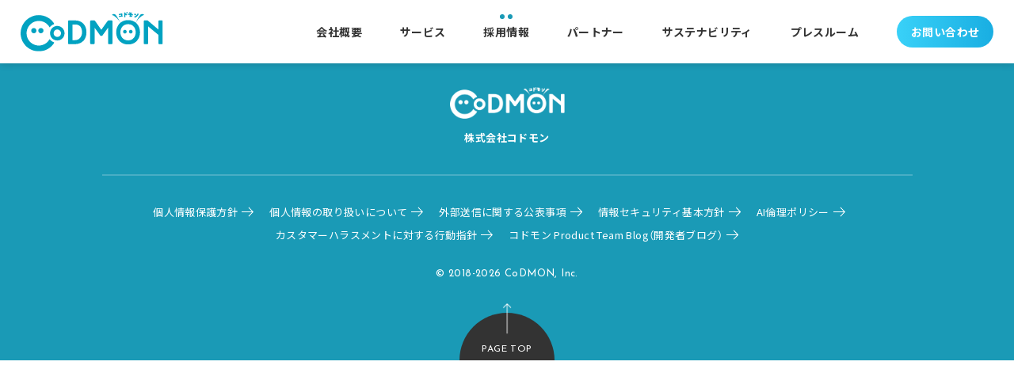

--- FILE ---
content_type: text/html; charset=UTF-8
request_url: https://www.codmon.co.jp/tag/%E5%BA%83%E5%A0%B1/
body_size: 13908
content:
<!DOCTYPE html><head prefix="og: http://ogp.me/ns# fb: http://ogp.me/ns/fb# website: http://ogp.me/ns/website#">  <script defer src="[data-uri]"></script> <meta name="viewport" content="width=device-width, initial-scale=1"><title>ストーリー | 株式会社コドモン</title><meta name='robots' content='max-image-preview:large' /><link rel='dns-prefetch' href='//ajax.googleapis.com' /><link rel='dns-prefetch' href='//cdn.jsdelivr.net' /><link rel='dns-prefetch' href='//fonts.googleapis.com' /><link rel="alternate" type="application/rss+xml" title="株式会社コドモン &raquo; 広報 タグのフィード" href="https://www.codmon.co.jp/tag/%e5%ba%83%e5%a0%b1/feed/" /><style id='wp-img-auto-sizes-contain-inline-css' type='text/css'>img:is([sizes=auto i],[sizes^="auto," i]){contain-intrinsic-size:3000px 1500px}
/*# sourceURL=wp-img-auto-sizes-contain-inline-css */</style><style id='wp-emoji-styles-inline-css' type='text/css'>img.wp-smiley, img.emoji {
		display: inline !important;
		border: none !important;
		box-shadow: none !important;
		height: 1em !important;
		width: 1em !important;
		margin: 0 0.07em !important;
		vertical-align: -0.1em !important;
		background: none !important;
		padding: 0 !important;
	}
/*# sourceURL=wp-emoji-styles-inline-css */</style><style id='wp-block-library-inline-css' type='text/css'>:root{--wp-block-synced-color:#7a00df;--wp-block-synced-color--rgb:122,0,223;--wp-bound-block-color:var(--wp-block-synced-color);--wp-editor-canvas-background:#ddd;--wp-admin-theme-color:#007cba;--wp-admin-theme-color--rgb:0,124,186;--wp-admin-theme-color-darker-10:#006ba1;--wp-admin-theme-color-darker-10--rgb:0,107,160.5;--wp-admin-theme-color-darker-20:#005a87;--wp-admin-theme-color-darker-20--rgb:0,90,135;--wp-admin-border-width-focus:2px}@media (min-resolution:192dpi){:root{--wp-admin-border-width-focus:1.5px}}.wp-element-button{cursor:pointer}:root .has-very-light-gray-background-color{background-color:#eee}:root .has-very-dark-gray-background-color{background-color:#313131}:root .has-very-light-gray-color{color:#eee}:root .has-very-dark-gray-color{color:#313131}:root .has-vivid-green-cyan-to-vivid-cyan-blue-gradient-background{background:linear-gradient(135deg,#00d084,#0693e3)}:root .has-purple-crush-gradient-background{background:linear-gradient(135deg,#34e2e4,#4721fb 50%,#ab1dfe)}:root .has-hazy-dawn-gradient-background{background:linear-gradient(135deg,#faaca8,#dad0ec)}:root .has-subdued-olive-gradient-background{background:linear-gradient(135deg,#fafae1,#67a671)}:root .has-atomic-cream-gradient-background{background:linear-gradient(135deg,#fdd79a,#004a59)}:root .has-nightshade-gradient-background{background:linear-gradient(135deg,#330968,#31cdcf)}:root .has-midnight-gradient-background{background:linear-gradient(135deg,#020381,#2874fc)}:root{--wp--preset--font-size--normal:16px;--wp--preset--font-size--huge:42px}.has-regular-font-size{font-size:1em}.has-larger-font-size{font-size:2.625em}.has-normal-font-size{font-size:var(--wp--preset--font-size--normal)}.has-huge-font-size{font-size:var(--wp--preset--font-size--huge)}.has-text-align-center{text-align:center}.has-text-align-left{text-align:left}.has-text-align-right{text-align:right}.has-fit-text{white-space:nowrap!important}#end-resizable-editor-section{display:none}.aligncenter{clear:both}.items-justified-left{justify-content:flex-start}.items-justified-center{justify-content:center}.items-justified-right{justify-content:flex-end}.items-justified-space-between{justify-content:space-between}.screen-reader-text{border:0;clip-path:inset(50%);height:1px;margin:-1px;overflow:hidden;padding:0;position:absolute;width:1px;word-wrap:normal!important}.screen-reader-text:focus{background-color:#ddd;clip-path:none;color:#444;display:block;font-size:1em;height:auto;left:5px;line-height:normal;padding:15px 23px 14px;text-decoration:none;top:5px;width:auto;z-index:100000}html :where(.has-border-color){border-style:solid}html :where([style*=border-top-color]){border-top-style:solid}html :where([style*=border-right-color]){border-right-style:solid}html :where([style*=border-bottom-color]){border-bottom-style:solid}html :where([style*=border-left-color]){border-left-style:solid}html :where([style*=border-width]){border-style:solid}html :where([style*=border-top-width]){border-top-style:solid}html :where([style*=border-right-width]){border-right-style:solid}html :where([style*=border-bottom-width]){border-bottom-style:solid}html :where([style*=border-left-width]){border-left-style:solid}html :where(img[class*=wp-image-]){height:auto;max-width:100%}:where(figure){margin:0 0 1em}html :where(.is-position-sticky){--wp-admin--admin-bar--position-offset:var(--wp-admin--admin-bar--height,0px)}@media screen and (max-width:600px){html :where(.is-position-sticky){--wp-admin--admin-bar--position-offset:0px}}

/*# sourceURL=wp-block-library-inline-css */</style><style id='global-styles-inline-css' type='text/css'>:root{--wp--preset--aspect-ratio--square: 1;--wp--preset--aspect-ratio--4-3: 4/3;--wp--preset--aspect-ratio--3-4: 3/4;--wp--preset--aspect-ratio--3-2: 3/2;--wp--preset--aspect-ratio--2-3: 2/3;--wp--preset--aspect-ratio--16-9: 16/9;--wp--preset--aspect-ratio--9-16: 9/16;--wp--preset--color--black: #000000;--wp--preset--color--cyan-bluish-gray: #abb8c3;--wp--preset--color--white: #ffffff;--wp--preset--color--pale-pink: #f78da7;--wp--preset--color--vivid-red: #cf2e2e;--wp--preset--color--luminous-vivid-orange: #ff6900;--wp--preset--color--luminous-vivid-amber: #fcb900;--wp--preset--color--light-green-cyan: #7bdcb5;--wp--preset--color--vivid-green-cyan: #00d084;--wp--preset--color--pale-cyan-blue: #8ed1fc;--wp--preset--color--vivid-cyan-blue: #0693e3;--wp--preset--color--vivid-purple: #9b51e0;--wp--preset--gradient--vivid-cyan-blue-to-vivid-purple: linear-gradient(135deg,rgb(6,147,227) 0%,rgb(155,81,224) 100%);--wp--preset--gradient--light-green-cyan-to-vivid-green-cyan: linear-gradient(135deg,rgb(122,220,180) 0%,rgb(0,208,130) 100%);--wp--preset--gradient--luminous-vivid-amber-to-luminous-vivid-orange: linear-gradient(135deg,rgb(252,185,0) 0%,rgb(255,105,0) 100%);--wp--preset--gradient--luminous-vivid-orange-to-vivid-red: linear-gradient(135deg,rgb(255,105,0) 0%,rgb(207,46,46) 100%);--wp--preset--gradient--very-light-gray-to-cyan-bluish-gray: linear-gradient(135deg,rgb(238,238,238) 0%,rgb(169,184,195) 100%);--wp--preset--gradient--cool-to-warm-spectrum: linear-gradient(135deg,rgb(74,234,220) 0%,rgb(151,120,209) 20%,rgb(207,42,186) 40%,rgb(238,44,130) 60%,rgb(251,105,98) 80%,rgb(254,248,76) 100%);--wp--preset--gradient--blush-light-purple: linear-gradient(135deg,rgb(255,206,236) 0%,rgb(152,150,240) 100%);--wp--preset--gradient--blush-bordeaux: linear-gradient(135deg,rgb(254,205,165) 0%,rgb(254,45,45) 50%,rgb(107,0,62) 100%);--wp--preset--gradient--luminous-dusk: linear-gradient(135deg,rgb(255,203,112) 0%,rgb(199,81,192) 50%,rgb(65,88,208) 100%);--wp--preset--gradient--pale-ocean: linear-gradient(135deg,rgb(255,245,203) 0%,rgb(182,227,212) 50%,rgb(51,167,181) 100%);--wp--preset--gradient--electric-grass: linear-gradient(135deg,rgb(202,248,128) 0%,rgb(113,206,126) 100%);--wp--preset--gradient--midnight: linear-gradient(135deg,rgb(2,3,129) 0%,rgb(40,116,252) 100%);--wp--preset--font-size--small: 13px;--wp--preset--font-size--medium: 20px;--wp--preset--font-size--large: 36px;--wp--preset--font-size--x-large: 42px;--wp--preset--spacing--20: 0.44rem;--wp--preset--spacing--30: 0.67rem;--wp--preset--spacing--40: 1rem;--wp--preset--spacing--50: 1.5rem;--wp--preset--spacing--60: 2.25rem;--wp--preset--spacing--70: 3.38rem;--wp--preset--spacing--80: 5.06rem;--wp--preset--shadow--natural: 6px 6px 9px rgba(0, 0, 0, 0.2);--wp--preset--shadow--deep: 12px 12px 50px rgba(0, 0, 0, 0.4);--wp--preset--shadow--sharp: 6px 6px 0px rgba(0, 0, 0, 0.2);--wp--preset--shadow--outlined: 6px 6px 0px -3px rgb(255, 255, 255), 6px 6px rgb(0, 0, 0);--wp--preset--shadow--crisp: 6px 6px 0px rgb(0, 0, 0);}:where(.is-layout-flex){gap: 0.5em;}:where(.is-layout-grid){gap: 0.5em;}body .is-layout-flex{display: flex;}.is-layout-flex{flex-wrap: wrap;align-items: center;}.is-layout-flex > :is(*, div){margin: 0;}body .is-layout-grid{display: grid;}.is-layout-grid > :is(*, div){margin: 0;}:where(.wp-block-columns.is-layout-flex){gap: 2em;}:where(.wp-block-columns.is-layout-grid){gap: 2em;}:where(.wp-block-post-template.is-layout-flex){gap: 1.25em;}:where(.wp-block-post-template.is-layout-grid){gap: 1.25em;}.has-black-color{color: var(--wp--preset--color--black) !important;}.has-cyan-bluish-gray-color{color: var(--wp--preset--color--cyan-bluish-gray) !important;}.has-white-color{color: var(--wp--preset--color--white) !important;}.has-pale-pink-color{color: var(--wp--preset--color--pale-pink) !important;}.has-vivid-red-color{color: var(--wp--preset--color--vivid-red) !important;}.has-luminous-vivid-orange-color{color: var(--wp--preset--color--luminous-vivid-orange) !important;}.has-luminous-vivid-amber-color{color: var(--wp--preset--color--luminous-vivid-amber) !important;}.has-light-green-cyan-color{color: var(--wp--preset--color--light-green-cyan) !important;}.has-vivid-green-cyan-color{color: var(--wp--preset--color--vivid-green-cyan) !important;}.has-pale-cyan-blue-color{color: var(--wp--preset--color--pale-cyan-blue) !important;}.has-vivid-cyan-blue-color{color: var(--wp--preset--color--vivid-cyan-blue) !important;}.has-vivid-purple-color{color: var(--wp--preset--color--vivid-purple) !important;}.has-black-background-color{background-color: var(--wp--preset--color--black) !important;}.has-cyan-bluish-gray-background-color{background-color: var(--wp--preset--color--cyan-bluish-gray) !important;}.has-white-background-color{background-color: var(--wp--preset--color--white) !important;}.has-pale-pink-background-color{background-color: var(--wp--preset--color--pale-pink) !important;}.has-vivid-red-background-color{background-color: var(--wp--preset--color--vivid-red) !important;}.has-luminous-vivid-orange-background-color{background-color: var(--wp--preset--color--luminous-vivid-orange) !important;}.has-luminous-vivid-amber-background-color{background-color: var(--wp--preset--color--luminous-vivid-amber) !important;}.has-light-green-cyan-background-color{background-color: var(--wp--preset--color--light-green-cyan) !important;}.has-vivid-green-cyan-background-color{background-color: var(--wp--preset--color--vivid-green-cyan) !important;}.has-pale-cyan-blue-background-color{background-color: var(--wp--preset--color--pale-cyan-blue) !important;}.has-vivid-cyan-blue-background-color{background-color: var(--wp--preset--color--vivid-cyan-blue) !important;}.has-vivid-purple-background-color{background-color: var(--wp--preset--color--vivid-purple) !important;}.has-black-border-color{border-color: var(--wp--preset--color--black) !important;}.has-cyan-bluish-gray-border-color{border-color: var(--wp--preset--color--cyan-bluish-gray) !important;}.has-white-border-color{border-color: var(--wp--preset--color--white) !important;}.has-pale-pink-border-color{border-color: var(--wp--preset--color--pale-pink) !important;}.has-vivid-red-border-color{border-color: var(--wp--preset--color--vivid-red) !important;}.has-luminous-vivid-orange-border-color{border-color: var(--wp--preset--color--luminous-vivid-orange) !important;}.has-luminous-vivid-amber-border-color{border-color: var(--wp--preset--color--luminous-vivid-amber) !important;}.has-light-green-cyan-border-color{border-color: var(--wp--preset--color--light-green-cyan) !important;}.has-vivid-green-cyan-border-color{border-color: var(--wp--preset--color--vivid-green-cyan) !important;}.has-pale-cyan-blue-border-color{border-color: var(--wp--preset--color--pale-cyan-blue) !important;}.has-vivid-cyan-blue-border-color{border-color: var(--wp--preset--color--vivid-cyan-blue) !important;}.has-vivid-purple-border-color{border-color: var(--wp--preset--color--vivid-purple) !important;}.has-vivid-cyan-blue-to-vivid-purple-gradient-background{background: var(--wp--preset--gradient--vivid-cyan-blue-to-vivid-purple) !important;}.has-light-green-cyan-to-vivid-green-cyan-gradient-background{background: var(--wp--preset--gradient--light-green-cyan-to-vivid-green-cyan) !important;}.has-luminous-vivid-amber-to-luminous-vivid-orange-gradient-background{background: var(--wp--preset--gradient--luminous-vivid-amber-to-luminous-vivid-orange) !important;}.has-luminous-vivid-orange-to-vivid-red-gradient-background{background: var(--wp--preset--gradient--luminous-vivid-orange-to-vivid-red) !important;}.has-very-light-gray-to-cyan-bluish-gray-gradient-background{background: var(--wp--preset--gradient--very-light-gray-to-cyan-bluish-gray) !important;}.has-cool-to-warm-spectrum-gradient-background{background: var(--wp--preset--gradient--cool-to-warm-spectrum) !important;}.has-blush-light-purple-gradient-background{background: var(--wp--preset--gradient--blush-light-purple) !important;}.has-blush-bordeaux-gradient-background{background: var(--wp--preset--gradient--blush-bordeaux) !important;}.has-luminous-dusk-gradient-background{background: var(--wp--preset--gradient--luminous-dusk) !important;}.has-pale-ocean-gradient-background{background: var(--wp--preset--gradient--pale-ocean) !important;}.has-electric-grass-gradient-background{background: var(--wp--preset--gradient--electric-grass) !important;}.has-midnight-gradient-background{background: var(--wp--preset--gradient--midnight) !important;}.has-small-font-size{font-size: var(--wp--preset--font-size--small) !important;}.has-medium-font-size{font-size: var(--wp--preset--font-size--medium) !important;}.has-large-font-size{font-size: var(--wp--preset--font-size--large) !important;}.has-x-large-font-size{font-size: var(--wp--preset--font-size--x-large) !important;}
/*# sourceURL=global-styles-inline-css */</style><style id='classic-theme-styles-inline-css' type='text/css'>/*! This file is auto-generated */
.wp-block-button__link{color:#fff;background-color:#32373c;border-radius:9999px;box-shadow:none;text-decoration:none;padding:calc(.667em + 2px) calc(1.333em + 2px);font-size:1.125em}.wp-block-file__button{background:#32373c;color:#fff;text-decoration:none}
/*# sourceURL=/wp-includes/css/classic-themes.min.css */</style><link rel='stylesheet' id='Josefin Sans-css' href='https://fonts.googleapis.com/css?family=Josefin+Sans%3A400%2C500%2C700&#038;display=swap&#038;ver=6.9' type='text/css' media='all' /><link rel='stylesheet' id='Noto Sans JP-css' href='https://fonts.googleapis.com/css?family=Noto+Sans+JP%3A400%2C500%2C700&#038;display=swap&#038;subset=japanese&#038;ver=6.9' type='text/css' media='all' /><link rel='stylesheet' id='slick-css' href='//cdn.jsdelivr.net/npm/slick-carousel@1.8.1/slick/slick.css?ver=6.9' type='text/css' media='all' /><link rel='stylesheet' id='jquery-lazyloadxt-spinner-css-css' href='https://www.codmon.co.jp/wp-content/cache/autoptimize/autoptimize_single_d4a56d3242663a4b372dc090375e8136.php?ver=6.9' type='text/css' media='all' /> <script defer type="text/javascript" src="//ajax.googleapis.com/ajax/libs/jquery/2.1.4/jquery.min.js?ver=20160608" id="jquery-js"></script> <script defer type="text/javascript" src="//cdn.jsdelivr.net/npm/slick-carousel@1.8.1/slick/slick.min.js?ver=1.8.1" id="slick-js"></script> <script defer type="text/javascript" src="https://www.codmon.co.jp/wp-content/cache/autoptimize/autoptimize_single_4f3892b2ad74351af86011ba22cbfa0c.php?ver=20251114" id="smart-script-js"></script> <link rel="https://api.w.org/" href="https://www.codmon.co.jp/wp-json/" /><link rel="alternate" title="JSON" type="application/json" href="https://www.codmon.co.jp/wp-json/wp/v2/tags/64" /><link rel="EditURI" type="application/rsd+xml" title="RSD" href="https://www.codmon.co.jp/xmlrpc.php?rsd" /><meta name="generator" content="WordPress 6.9" /><meta property="og:url" content="https://www.codmon.co.jp/" /><meta property="og:type" content="website" /><meta property="og:title" content="ストーリー | 株式会社コドモン" /><meta property="og:image" content="https://www.codmon.co.jp/wp-content/themes/codmon-corporate/assets/img/ogp.png"><meta property="og:description" content="「子どもの育ちや学びを社会全体で支えられる世の中へ」私達は、こども施設の先生向け業務支援システム「コドモン」SaaS 展開を始めとした保育・教育・子育て支援を行うテクノロジー・スタートアップです。"><meta property="og:site_name" content="株式会社コドモン" /><meta name="twitter:url" content="https://twitter.com/codmon_official"><meta name="twitter:card" content="summary_large_image" /><meta name="description" content="「子どもの育ちや学びを社会全体で支えられる世の中へ」私達は、こども施設の先生向け業務支援システム「コドモン」SaaS 展開を始めとした保育・教育・子育て支援を行うテクノロジー・スタートアップです。"><link rel="apple-touch-icon" sizes="180x180" href="https://www.codmon.co.jp/wp-content/themes/codmon-corporate/assets/img/apple-touch-icon.png"><link rel="icon" href="https://www.codmon.co.jp/wp-content/themes/codmon-corporate/assets/img/favicon.ico"><link rel="manifest" href="https://www.codmon.co.jp/wp-content/themes/codmon-corporate/assets/img/site.webmanifest"><link href="https://cdn.jsdelivr.net/npm/yakuhanjp@3.4.1/dist/css/yakuhanjp_s-noto.min.css" rel="stylesheet"><meta name="msapplication-TileColor" content="#2d89ef"><meta name="msapplication-config" content="https://www.codmon.co.jp/wp-content/themes/codmon-corporate/assets/img/browserconfig.xml"><meta name="theme-color" content="#ffffff"><meta name="facebook-domain-verification" content="nf0mh2y7kicr4m0vtkjk6dyfi1q07w" />  <script defer src="https://www.googletagmanager.com/gtag/js?id=AW-10901318071"></script> <script defer src="[data-uri]"></script>  <script defer src="[data-uri]"></script>  <script defer src="[data-uri]"></script> <noscript><img height="1" width="1" style="display:none"
 src="https://www.facebook.com/tr?id=550682753315983&ev=PageView&noscript=1"
 /></noscript>  <script defer src="[data-uri]"></script> </head><body> <noscript><iframe src="https://www.googletagmanager.com/ns.html?id=GTM-T9ZQ2GC"
 height="0" width="0" style="display:none;visibility:hidden"></iframe></noscript><header class="header bg-white"><h1 class="codmonLogo"> <a href="https://www.codmon.co.jp" class="codmonLogo_link"> <svg class="codmonLogo_linkImg" width="358px" height="99px" viewBox="0 0 358 99" version="1.1" xmlns="http://www.w3.org/2000/svg" xmlns:xlink="http://www.w3.org/1999/xlink"><title>トップページへ</title><desc>Created with Sketch.</desc><defs><polygon id="path-1" points="0.00105294118 0.649331589 84.9576118 0.649331589 84.9576118 91.2280702 0.00105294118 91.2280702"></polygon><polygon id="path-3" points="0.455340196 0.922087187 238.552892 0.922087187 238.552892 77.4875439 0.455340196 77.4875439"></polygon></defs><g id="Symbols" stroke="none" stroke-width="1" fill-rule="evenodd"><g id="Lv1-/-logo-/-blue"><g id="Group-15"><path d="M39.756251,46.8933333 C39.7895941,50.5161404 36.8764569,53.4792982 33.2525843,53.5108772 C29.6287118,53.5442105 26.6646824,50.6336842 26.6313392,47.0108772 C26.599751,43.3880702 29.5111333,40.4249123 33.1350059,40.391515 L33.1946725,40.391515 C36.8009961,40.3757895 39.7404569,43.2863158 39.756251,46.8933333 L39.756251,46.8933333 Z M57.5000647,46.8933333 C57.5334078,50.5161404 54.6220255,53.4792982 50.9981529,53.5108772 C47.3742804,53.5442105 44.4084961,50.6336842 44.3769078,47.0108772 C44.3453196,43.3880702 47.2549471,40.4249123 50.8805745,40.3915147 C50.9086529,40.3915147 50.9384863,40.3915147 50.9683196,40.3915147 C54.5606039,40.3757895 57.4842706,43.2740351 57.5000647,46.8635088 L57.5000647,46.8933333 Z" id="Fill-1" fill="#1A9AB6"></path><g id="Group-5" transform="translate(0.000000, 7.481228)"><mask id="mask-2" fill="white"><use xlink:href="#path-1"></use></mask><g id="Clip-4"></g><path d="M72.8329941,60.6531579 C64.7060431,75.5812281 46.0145824,81.0952632 31.0821216,72.9707018 C16.1514157,64.8496491 10.6340039,46.1601754 18.7592,31.2338596 C26.886151,16.3057895 45.5776118,10.7917544 60.5100725,18.9145614 C65.7186216,21.7478947 69.9988275,26.0268421 72.8329941,31.2338596 C75.9216216,27.2707018 80.1526902,24.3549123 84.9576118,22.8794737 C71.9783569,1.21982456 43.891151,-5.82052632 22.2268863,7.15491228 C8.58603333,15.3250877 0.169523529,29.99 0.00105294118,45.8847368 C0.206376471,71.1321053 20.8457784,91.4321053 46.1023275,91.2268421 C62.042102,91.0970175 76.7639745,82.6777193 84.9576118,69.0075439 C80.1474255,67.5426316 75.9128471,64.6250877 72.8329941,60.6531579" id="Fill-3" fill="#1A9AB6" mask="url(#mask-2)"></path></g><path d="M272.027177,49.4821053 C272.027177,46.962807 274.068128,44.9224561 276.588168,44.9224561 C279.106452,44.9224561 281.149158,46.9645614 281.149158,49.4821053 C281.149158,51.9891228 279.125756,54.0259649 276.616246,54.0435088 C274.113756,54.0750877 272.060521,52.0733333 272.027177,49.5715789 L272.027177,49.4821053 Z M257.284246,49.4821053 C257.284246,46.962807 259.326952,44.9224561 261.845236,44.9224561 C264.365275,44.9224561 266.406226,46.9645614 266.406226,49.4821053 C266.406226,51.9785965 264.398619,54.0101754 261.903148,54.0435088 C259.402413,54.0908772 257.333383,52.1031579 257.284246,49.6014035 L257.284246,49.4821053 Z" id="Fill-6" fill="#1A9AB6"></path><path d="M92.0486441,44.0989474 C86.9295951,44.1480702 82.8196147,48.3357895 82.868752,53.4533333 C82.9161343,58.5708772 87.1068402,62.6814035 92.2258892,62.6305263 C97.3098402,62.5831579 101.407536,58.4498246 101.407536,53.365614 C101.374193,48.2305263 97.1852422,44.0954386 92.0486441,44.1287719 L92.0486441,44.1287719 L92.0486441,44.0989474 Z M92.0486441,71.5761633 C81.9895461,71.5270175 73.8731245,63.3340351 73.9220398,53.2761404 C73.971399,43.22 82.1650363,35.1077193 92.2258892,35.1548813 C102.249889,35.2042105 110.352272,43.342807 110.352272,53.365614 C110.320683,63.442807 102.130556,71.5919298 92.0486441,71.5761633 L92.0486441,71.5761633 Z" id="Fill-8" fill="#1A9AB6"></path><path d="M284.563495,6.41315789 C285.937583,7.0254386 287.171279,7.91666667 288.183858,9.03245614 C288.805093,8.13070175 289.503544,7.28333333 290.272191,6.50087719 C289.166603,5.50789474 287.941681,4.65877193 286.62375,3.97105263 C286.035858,4.86403509 285.342672,5.68333333 284.563495,6.41315789 L284.563495,6.41315789 Z M285.003975,11.5622807 C285.628721,12.5026316 286.190289,13.4850877 286.681662,14.5026316 C289.568475,13.65 292.118348,11.9236842 293.978544,9.56052632 C294.792819,8.63421053 295.540407,7.65175439 296.216044,6.62017544 C295.614113,5.38684211 295.082377,4.11842105 294.626103,2.82368421 C293.473132,5.52368421 291.698926,7.91140351 289.447387,9.79736842 C288.185613,10.8342105 286.634279,11.4517544 285.003975,11.5622807 L285.003975,11.5622807 Z M276.617299,8.3254386 C277.822917,8.3254386 280.442985,8.79561404 281.560858,9.00263158 C281.560858,8.2377193 281.855681,7.03070175 282.090838,6.06052632 C280.53073,6.06052632 278.707387,5.76578947 276.970034,5.59035088 L277.117446,4.47280702 C277.959799,4.55877193 278.796887,4.70614035 279.619936,4.91315789 C279.742779,3.92192982 279.928799,2.93947368 280.177995,1.97105263 C278.265152,1.97105263 277.67726,1.79385965 275.057191,1.44122807 C273.705917,1.26403509 273.086436,1.14824561 272.380966,1.00087719 C272.380966,1.98508772 272.312525,2.96754386 272.173887,3.94122807 L274.379799,3.94122807 L274.379799,5.03070175 C272.409044,4.76578947 270.936681,4.56052632 269.79073,4.29561404 C269.817054,5.34824561 269.757387,6.40087719 269.613485,7.44298246 C270.791025,7.44298246 272.761779,7.67807018 273.99723,7.79561404 C273.558505,10.7377193 273.469005,11.0605263 273.263681,12.1201754 C275.369564,12.172807 277.470181,12.3307018 279.56027,12.5903509 C279.781387,11.5201754 280.08674,10.4675439 280.472819,9.44298246 L276.410221,9.44298246 L276.617299,8.3254386 Z M266.640681,0.883333333 C267.151358,1.64298246 267.604123,2.43947368 267.995466,3.26578947 C268.500877,2.91315789 269.043142,2.61666667 269.613485,2.38333333 C269.116848,1.62017544 268.674613,0.823684211 268.290289,0.000877192982 C267.767328,0.342982456 267.216289,0.637719298 266.640681,0.883333333 L266.640681,0.883333333 Z M264.847172,1.79385965 C265.292917,2.58157895 265.68426,3.39736842 266.024711,4.23596491 C266.565221,3.94473684 267.125034,3.69035088 267.702397,3.47105263 C267.493564,3.05877193 266.935505,2.00087719 266.524858,1.03070175 C265.984348,1.3254386 265.424534,1.58157895 264.847172,1.79385965 L264.847172,1.79385965 Z M263.022074,4.20789474 L263.022074,1.26403509 L260.079103,1.26403509 L260.079103,13.4149123 L263.022074,13.4149123 C263.022074,11.2078947 263.022074,10.472807 262.876417,7.00087719 C263.601191,7.72894737 264.399672,8.37982456 265.257819,8.94298246 C266.086132,8.11666667 266.970603,7.35 267.907721,6.64824561 C266.979377,6.2377193 266.126495,5.68157895 265.375397,5.00087719 C264.759426,4.49736842 264.222426,3.90263158 263.787211,3.23596491 C263.550299,3.5745614 263.295838,3.89736842 263.022074,4.20789474 L263.022074,4.20789474 Z M251.427436,9.41315789 C249.397015,9.70789474 248.161564,9.88508772 246.984025,9.94298246 C247.115642,10.4570175 247.213917,10.9780702 247.278848,11.5026316 C247.303417,11.9236842 247.303417,12.3464912 247.278848,12.7675439 C248.424799,12.5324561 248.838956,12.4745614 250.221819,12.2973684 C254.075583,11.7675439 254.635397,11.7675439 256.195505,11.7675439 C255.900681,10.1201754 255.870848,10.0324561 255.75327,9.06052632 C255.312789,5.67807018 255.253123,4.64824561 255.195211,3.41315789 C252.782221,4.08859649 252.25224,4.26578947 248.337054,5.03070175 L246.366299,5.38333333 C246.778701,6.4622807 247.101603,7.44298246 247.33676,8.3254386 C248.396721,8.06052632 249.544426,7.7377193 252.515475,7.11842105 L252.810299,9.3254386 L251.427436,9.41315789 Z" id="Fill-10" fill="#1A9AB6"></path><g id="Group-14" transform="translate(118.578431, 3.972456)"><mask id="mask-4" fill="white"><use xlink:href="#path-3"></use></mask><g id="Clip-13"></g><path d="M151.594517,67.3384211 C125.374526,67.3384211 125.374526,26.7121053 151.594517,26.7121053 C176.724713,26.7121053 176.724713,67.3384211 151.594517,67.3384211 L151.594517,67.3384211 Z M191.144742,3.64719298 C191.144742,2.82438596 188.731752,0.705087719 186.143272,0.940175439 C182.875644,1.17701754 180.462654,5.14719298 175.608595,13.0612281 C174.989115,14.0612281 174.225732,15.4138596 173.371095,17.0612281 C172.518213,18.7085965 171.66533,20.4454386 170.958105,22.1805263 C170.958105,22.4752632 170.721193,22.77 170.635203,23.0349123 C165.258183,18.6892982 158.505321,16.4138596 151.594517,16.6208772 C144.304654,16.3647368 137.172732,18.7945614 131.553536,23.4454386 C131.407879,23.0629825 131.290301,22.6805263 131.113056,22.2980702 C130.407585,20.5629825 129.612615,18.8559649 128.757977,17.1805263 C127.905095,15.5033333 127.139958,14.2366667 126.522232,13.1787719 C121.754164,5.23666667 119.372762,1.41035088 116.164801,1.0577193 C113.604399,0.882280702 111.072075,2.94017544 111.219487,3.76473684 C111.366899,4.58754386 112.544438,4.26473684 114.632772,5.23666667 C115.787497,5.78578947 116.873781,6.46649123 117.870566,7.26473684 C121.529536,9.89280702 124.783125,13.0454386 127.522526,16.6208772 C129.115977,18.77 130.469007,21.0892982 131.553536,23.5349123 C113.102497,39.5384211 119.783409,77.4875439 151.682262,77.4875439 C182.933556,77.4875439 189.319644,38.9208772 170.840526,23.1507018 C171.872409,20.847193 173.142958,18.6577193 174.636379,16.6208772 C177.440713,12.9875439 180.773272,9.79280702 184.523497,7.14719298 C185.54836,6.3577193 186.653948,5.67877193 187.820958,5.11736842 C189.819791,4.14719298 191.055242,4.20684211 191.144742,3.64719298 L191.144742,3.64719298 Z M236.10884,17.4138596 L229.842085,17.4138596 C228.401311,17.4138596 227.399262,18.2682456 227.399262,19.3559649 L227.399262,40.1559649 L200.266723,17.2980702 L193.057585,17.2980702 C191.616811,17.2980702 190.614762,18.1507018 190.614762,19.2384211 L190.614762,74.692807 C190.614762,75.8103509 191.616811,76.6629825 193.057585,76.6629825 L199.236595,76.6629825 C200.454497,76.7857895 201.540781,75.9068421 201.679419,74.692807 L201.679419,32.3015789 L227.399262,53.5419298 L227.399262,74.692807 C227.399262,75.8103509 228.401311,76.6629825 229.842085,76.6629825 L236.10884,76.6629825 C237.326742,76.7857895 238.414781,75.9068421 238.553419,74.692807 L238.553419,19.3559649 C238.414781,18.1454386 237.321477,17.2770175 236.10884,17.4138596 L236.10884,17.4138596 Z M109.866458,17.4138596 L102.12734,17.4138596 C101.483291,17.4875439 100.879605,17.7542105 100.389987,18.1787719 C98.0963304,21.1226316 96.0062422,24.0629825 93.9179088,27.0050877 C90.6502814,31.6542105 87.3844088,36.1542105 84.0290363,40.8033333 L68.0787324,18.1787719 C67.49435,17.7278947 66.7871245,17.4612281 66.0500657,17.4138596 L58.6040167,17.4138596 C57.3931343,17.2770175 56.2998304,18.1454386 56.1611931,19.3559649 L56.1611931,74.692807 C56.2998304,75.9068421 57.3878696,76.7857895 58.6040167,76.6629825 L64.7830265,76.6629825 C66.2255559,76.6629825 67.22585,75.8103509 67.22585,74.692807 L67.22585,35.5366667 L81.528301,55.3349123 C82.0372225,55.7998246 82.6935559,56.07 83.3814775,56.1015789 L84.7959284,56.1015789 C85.4978892,56.0559649 86.1682618,55.7892982 86.7070167,55.3349123 L101.125291,35.5366667 L101.125291,74.692807 C101.204262,75.8594737 102.21333,76.7419298 103.382095,76.6647368 C103.385605,76.6647368 103.389115,76.6647368 103.392625,76.6629825 L109.748879,76.6629825 C110.843938,76.8103509 111.851252,76.0419298 111.998664,74.947193 C112.007438,74.8629825 112.014458,74.7770175 112.014458,74.692807 L112.014458,19.3559649 C111.986379,18.2524561 111.065056,17.3805263 109.959468,17.4103509 C109.929634,17.4121053 109.898046,17.4121053 109.866458,17.4138596 L109.866458,17.4138596 Z M18.9063794,66.5735088 L11.5199971,66.5735088 L11.5199971,27.4752632 L18.9063794,27.4752632 C31.2064873,27.4752632 35.649899,36.8015789 35.649899,46.9507018 C35.649899,57.1015789 29.528801,66.3384211 18.9063794,66.6331579 L18.9063794,66.5735088 Z M18.9063794,17.4138596 L2.89816373,17.4138596 C1.68728137,17.2770175 0.593977451,18.1454386 0.455340196,19.3559649 L0.455340196,74.692807 C0.593977451,75.9068421 1.68201667,76.7857895 2.89816373,76.6629825 L19.0537912,76.6629825 C38.2699676,75.9577193 46.8040559,62.3366667 46.8040559,46.9507018 C46.8040559,29.3296491 35.3269971,17.4138596 18.9063794,17.4138596 L18.9063794,17.4138596 Z" id="Fill-12" fill="#1A9AB6" mask="url(#mask-4)"></path></g></g></g></g></svg> </a></h1><div class="hamburgerGroup"> <span class="hamburgerGroup_char color-black">MENU</span> <span class="hamburgerGroup_bar bg-black"></span> <span class="hamburgerGroup_bar bg-black"></span></div><nav class="headerNav"><ul class="navList"><div class="navBack"></div><h1 class="navList_logo"> <a href="https://www.codmon.co.jp" class="navList_logoLink"> <img class="navList_logoLink_img" src="https://www.codmon.co.jp/wp-content/themes/codmon-corporate/assets/img/logo-white.png" alt=""> </a></h1><li class="navList_child"><a href="https://www.codmon.co.jp/company" class="navList_childLink color-black">会社概要</a></li> <span class="navBorder"></span><li class="navList_child"><a href="https://www.codmon.co.jp/products" class="navList_childLink color-black">サービス</a></li> <span class="navBorder"></span><li class="navList_child"><a href="https://www.codmon.co.jp/recruit" class="navList_childLink color-black active_link">採用情報</a></li> <span class="navBorder"></span><li class="navList_child"><a href="https://www.codmon.co.jp/partner" class="navList_childLink color-black">パートナー</a></li> <span class="navBorder"></span><li class="navList_child"><a href="https://www.codmon.co.jp/sustainability" class="navList_childLink color-black">サステナビリティ</a></li> <span class="navBorder"></span><li class="navList_child"><a href="https://www.codmon.co.jp/pressroom" class="navList_childLink color-black">プレスルーム</a></li> <span class="navBorder"></span><li class="navList_child"><a href="https://www.codmon.co.jp/contact" class="navList_childLink--last color-black">お問い合わせ</a></li></ul></nav></header><div class="void_space"></div><footer><div class="footer"><div class="footer_inner"><div class="footer_logo"><div class="footer_logo_img"> <img src="https://www.codmon.co.jp/wp-content/themes/codmon-corporate/assets/img/logo-white.png" alt="CODMON"></div> <span>株式会社コドモン</span></div><hr><ul><li><a href="https://www.codmon.co.jp/privacypolicy#01">個人情報保護方針</a></li><li><a href="https://www.codmon.co.jp/privacypolicy#02">個人情報の取り扱いについて</a></li><li><a href="https://www.codmon.co.jp/privacypolicy#03">外部送信に関する公表事項</a></li><li><a href="https://www.codmon.co.jp/securitypolicy">情報セキュリティ基本方針</a></li><li><a href="https://www.codmon.co.jp/aipolicy">AI倫理ポリシー</a></li><li><a href="https://www.codmon.co.jp/customerharassment">カスタマーハラスメントに対する行動指針</a></li><li><a href="https://tech.codmon.com/" target="_blank">コドモン Product Team Blog（開発者ブログ）</a></li></ul> <span class="copyright">&copy; 2018-2026 CoDMON, Inc.</span></div></div> <a href="javascript:void(0)" id="pageTop"><div class="bgCircle"> <span class="topLink">PAGE TOP</span></div> </a></footer> <script type="speculationrules">{"prefetch":[{"source":"document","where":{"and":[{"href_matches":"/*"},{"not":{"href_matches":["/wp-*.php","/wp-admin/*","/wp-content/uploads/*","/wp-content/*","/wp-content/plugins/*","/wp-content/themes/codmon-corporate/*","/*\\?(.+)"]}},{"not":{"selector_matches":"a[rel~=\"nofollow\"]"}},{"not":{"selector_matches":".no-prefetch, .no-prefetch a"}}]},"eagerness":"conservative"}]}</script> <script defer id="search-js-extra" src="[data-uri]"></script> <script defer type="text/javascript" src="https://www.codmon.co.jp/wp-content/cache/autoptimize/autoptimize_single_b6318066f2aaa060dffb9f81dbffed18.php?ver=3.6.0" id="search-js"></script> <script defer id="jquery-lazyloadxt-js-extra" src="[data-uri]"></script> <script defer type="text/javascript" src="//www.codmon.co.jp/wp-content/plugins/a3-lazy-load/assets/js/jquery.lazyloadxt.extra.min.js?ver=2.3.2" id="jquery-lazyloadxt-js"></script> <script defer type="text/javascript" src="//www.codmon.co.jp/wp-content/plugins/a3-lazy-load/assets/js/jquery.lazyloadxt.srcset.min.js?ver=2.3.2" id="jquery-lazyloadxt-srcset-js"></script> <script defer id="jquery-lazyloadxt-extend-js-extra" src="[data-uri]"></script> <script defer type="text/javascript" src="https://www.codmon.co.jp/wp-content/cache/autoptimize/autoptimize_single_883c09983b7477149b33ebb8f111893b.php?ver=2.3.2" id="jquery-lazyloadxt-extend-js"></script> <script id="wp-emoji-settings" type="application/json">{"baseUrl":"https://s.w.org/images/core/emoji/17.0.2/72x72/","ext":".png","svgUrl":"https://s.w.org/images/core/emoji/17.0.2/svg/","svgExt":".svg","source":{"concatemoji":"https://www.codmon.co.jp/wp-includes/js/wp-emoji-release.min.js?ver=6.9"}}</script> <script type="module">/*! This file is auto-generated */
const a=JSON.parse(document.getElementById("wp-emoji-settings").textContent),o=(window._wpemojiSettings=a,"wpEmojiSettingsSupports"),s=["flag","emoji"];function i(e){try{var t={supportTests:e,timestamp:(new Date).valueOf()};sessionStorage.setItem(o,JSON.stringify(t))}catch(e){}}function c(e,t,n){e.clearRect(0,0,e.canvas.width,e.canvas.height),e.fillText(t,0,0);t=new Uint32Array(e.getImageData(0,0,e.canvas.width,e.canvas.height).data);e.clearRect(0,0,e.canvas.width,e.canvas.height),e.fillText(n,0,0);const a=new Uint32Array(e.getImageData(0,0,e.canvas.width,e.canvas.height).data);return t.every((e,t)=>e===a[t])}function p(e,t){e.clearRect(0,0,e.canvas.width,e.canvas.height),e.fillText(t,0,0);var n=e.getImageData(16,16,1,1);for(let e=0;e<n.data.length;e++)if(0!==n.data[e])return!1;return!0}function u(e,t,n,a){switch(t){case"flag":return n(e,"\ud83c\udff3\ufe0f\u200d\u26a7\ufe0f","\ud83c\udff3\ufe0f\u200b\u26a7\ufe0f")?!1:!n(e,"\ud83c\udde8\ud83c\uddf6","\ud83c\udde8\u200b\ud83c\uddf6")&&!n(e,"\ud83c\udff4\udb40\udc67\udb40\udc62\udb40\udc65\udb40\udc6e\udb40\udc67\udb40\udc7f","\ud83c\udff4\u200b\udb40\udc67\u200b\udb40\udc62\u200b\udb40\udc65\u200b\udb40\udc6e\u200b\udb40\udc67\u200b\udb40\udc7f");case"emoji":return!a(e,"\ud83e\u1fac8")}return!1}function f(e,t,n,a){let r;const o=(r="undefined"!=typeof WorkerGlobalScope&&self instanceof WorkerGlobalScope?new OffscreenCanvas(300,150):document.createElement("canvas")).getContext("2d",{willReadFrequently:!0}),s=(o.textBaseline="top",o.font="600 32px Arial",{});return e.forEach(e=>{s[e]=t(o,e,n,a)}),s}function r(e){var t=document.createElement("script");t.src=e,t.defer=!0,document.head.appendChild(t)}a.supports={everything:!0,everythingExceptFlag:!0},new Promise(t=>{let n=function(){try{var e=JSON.parse(sessionStorage.getItem(o));if("object"==typeof e&&"number"==typeof e.timestamp&&(new Date).valueOf()<e.timestamp+604800&&"object"==typeof e.supportTests)return e.supportTests}catch(e){}return null}();if(!n){if("undefined"!=typeof Worker&&"undefined"!=typeof OffscreenCanvas&&"undefined"!=typeof URL&&URL.createObjectURL&&"undefined"!=typeof Blob)try{var e="postMessage("+f.toString()+"("+[JSON.stringify(s),u.toString(),c.toString(),p.toString()].join(",")+"));",a=new Blob([e],{type:"text/javascript"});const r=new Worker(URL.createObjectURL(a),{name:"wpTestEmojiSupports"});return void(r.onmessage=e=>{i(n=e.data),r.terminate(),t(n)})}catch(e){}i(n=f(s,u,c,p))}t(n)}).then(e=>{for(const n in e)a.supports[n]=e[n],a.supports.everything=a.supports.everything&&a.supports[n],"flag"!==n&&(a.supports.everythingExceptFlag=a.supports.everythingExceptFlag&&a.supports[n]);var t;a.supports.everythingExceptFlag=a.supports.everythingExceptFlag&&!a.supports.flag,a.supports.everything||((t=a.source||{}).concatemoji?r(t.concatemoji):t.wpemoji&&t.twemoji&&(r(t.twemoji),r(t.wpemoji)))});
//# sourceURL=https://www.codmon.co.jp/wp-includes/js/wp-emoji-loader.min.js</script> </body></html>

--- FILE ---
content_type: text/javascript; charset=utf-8
request_url: https://www.codmon.co.jp/wp-content/cache/autoptimize/autoptimize_single_4f3892b2ad74351af86011ba22cbfa0c.php?ver=20251114
body_size: 32954
content:
(()=>{"use strict";var e={30:e=>{e.exports="/wp-content/themes/wp-files/assets/img/dot_mdBlue_4.svg"},56:(e,t,i)=>{e.exports=function(e){var t=i.nc;t&&e.setAttribute("nonce",t)}},57:e=>{e.exports="/wp-content/themes/wp-files/assets/img/contact-mv-pc.jpg"},72:e=>{var t=[];function i(e){for(var i=-1,a=0;a<t.length;a++)if(t[a].identifier===e){i=a;break}return i}function a(e,a){for(var r={},o=[],p=0;p<e.length;p++){var s=e[p],d=a.base?s[0]+a.base:s[0],l=r[d]||0,m="".concat(d," ").concat(l);r[d]=l+1;var c=i(m),g={css:s[1],media:s[2],sourceMap:s[3],supports:s[4],layer:s[5]};if(-1!==c)t[c].references++,t[c].updater(g);else{var h=n(g,a);a.byIndex=p,t.splice(p,0,{identifier:m,updater:h,references:1})}o.push(m)}return o}function n(e,t){var i=t.domAPI(t);return i.update(e),function(t){if(t){if(t.css===e.css&&t.media===e.media&&t.sourceMap===e.sourceMap&&t.supports===e.supports&&t.layer===e.layer)return;i.update(e=t)}else i.remove()}}e.exports=function(e,n){var r=a(e=e||[],n=n||{});return function(e){e=e||[];for(var o=0;o<r.length;o++){var p=i(r[o]);t[p].references--}for(var s=a(e,n),d=0;d<r.length;d++){var l=i(r[d]);0===t[l].references&&(t[l].updater(),t.splice(l,1))}r=s}}},103:e=>{e.exports="/wp-content/themes/wp-files/assets/img/checkmark.svg"},113:e=>{e.exports=function(e,t){if(t.styleSheet)t.styleSheet.cssText=e;else{for(;t.firstChild;)t.removeChild(t.firstChild);t.appendChild(document.createTextNode(e))}}},119:e=>{e.exports="/wp-content/themes/wp-files/assets/img/mainvisual_bg.svg"},121:e=>{e.exports="/wp-content/themes/wp-files/assets/img/products-mv-pc.jpg"},213:e=>{e.exports="/wp-content/themes/wp-files/assets/img/top-footer-img03.jpg"},218:e=>{e.exports="/wp-content/themes/wp-files/assets/img/top-message-bg.jpg"},241:e=>{e.exports="/wp-content/themes/wp-files/assets/img/white-arrow-short.png"},249:e=>{e.exports="/wp-content/themes/wp-files/assets/img/recruit-mv.jpg"},251:e=>{e.exports="/wp-content/themes/wp-files/assets/img/pressroom-mv.jpg"},259:e=>{e.exports="/wp-content/themes/wp-files/assets/img/company-access-bg.png"},290:e=>{e.exports="/wp-content/themes/wp-files/assets/img/company-vision-02.png"},300:e=>{e.exports="/wp-content/themes/wp-files/assets/img/casual_bg.png"},314:e=>{e.exports=function(e){var t=[];return t.toString=function(){return this.map(function(t){var i="",a=void 0!==t[5];return t[4]&&(i+="@supports (".concat(t[4],") {")),t[2]&&(i+="@media ".concat(t[2]," {")),a&&(i+="@layer".concat(t[5].length>0?" ".concat(t[5]):""," {")),i+=e(t),a&&(i+="}"),t[2]&&(i+="}"),t[4]&&(i+="}"),i}).join("")},t.i=function(e,i,a,n,r){"string"==typeof e&&(e=[[null,e,void 0]]);var o={};if(a)for(var p=0;p<this.length;p++){var s=this[p][0];null!=s&&(o[s]=!0)}for(var d=0;d<e.length;d++){var l=[].concat(e[d]);a&&o[l[0]]||(void 0!==r&&(void 0===l[5]||(l[1]="@layer".concat(l[5].length>0?" ".concat(l[5]):""," {").concat(l[1],"}")),l[5]=r),i&&(l[2]?(l[1]="@media ".concat(l[2]," {").concat(l[1],"}"),l[2]=i):l[2]=i),n&&(l[4]?(l[1]="@supports (".concat(l[4],") {").concat(l[1],"}"),l[4]=n):l[4]="".concat(n)),t.push(l))}},t}},345:e=>{e.exports="/wp-content/themes/wp-files/assets/img/blank.svg"},417:e=>{e.exports=function(e,t){return t||(t={}),e?(e=String(e.__esModule?e.default:e),/^['"].*['"]$/.test(e)&&(e=e.slice(1,-1)),t.hash&&(e+=t.hash),/["'() \t\n]|(%20)/.test(e)||t.needQuotes?'"'.concat(e.replace(/"/g,'\\"').replace(/\n/g,"\\n"),'"'):e):e}},419:e=>{e.exports="/wp-content/themes/wp-files/assets/img/company-vision-03.png"},421:e=>{e.exports="/wp-content/themes/wp-files/assets/img/chevron.svg"},473:e=>{e.exports="/wp-content/themes/wp-files/assets/img/company-vision-01.png"},507:e=>{e.exports="/wp-content/themes/wp-files/assets/img/company-member-bg.jpg"},540:e=>{e.exports=function(e){var t=document.createElement("style");return e.setAttributes(t,e.attributes),e.insert(t,e.options),t}},544:e=>{e.exports="/wp-content/themes/wp-files/assets/img/company-mv.jpg"},576:e=>{e.exports="/wp-content/themes/wp-files/assets/img/arrow.svg"},600:e=>{e.exports="/wp-content/themes/wp-files/assets/img/top-footer-img02.jpg"},601:e=>{e.exports=function(e){return e[1]}},655:e=>{e.exports="/wp-content/themes/wp-files/assets/img/mv.jpg"},659:e=>{var t={};e.exports=function(e,i){var a=function(e){if(void 0===t[e]){var i=document.querySelector(e);if(window.HTMLIFrameElement&&i instanceof window.HTMLIFrameElement)try{i=i.contentDocument.head}catch(e){i=null}t[e]=i}return t[e]}(e);if(!a)throw new Error("Couldn't find a style target. This probably means that the value for the 'insert' parameter is invalid.");a.appendChild(i)}},661:e=>{e.exports="/wp-content/themes/wp-files/assets/img/contact-bg-texture.png"},706:e=>{e.exports="/wp-content/themes/wp-files/assets/img/bg-pattern-dots.png"},730:e=>{e.exports="/wp-content/themes/wp-files/assets/img/company-greeting-bg.png"},760:(e,t,i)=>{i.d(t,{A:()=>ue});var a=i(601),n=i.n(a),r=i(314),o=i.n(r),p=i(417),s=i.n(p),d=new URL(i(218),i.b),l=new URL(i(544),i.b),m=new URL(i(473),i.b),c=new URL(i(290),i.b),g=new URL(i(419),i.b),h=new URL(i(507),i.b),x=new URL(i(259),i.b),u=new URL(i(730),i.b),f=new URL(i(836),i.b),b=new URL(i(300),i.b),_=new URL(i(421),i.b),w=new URL(i(345),i.b),y=new URL(i(103),i.b),W=new URL(i(967),i.b),k=new URL(i(121),i.b),v=new URL(i(251),i.b),z=new URL(i(249),i.b),C=new URL(i(57),i.b),I=new URL(i(661),i.b),T=new URL(i(919),i.b),L=new URL(i(600),i.b),B=new URL(i(213),i.b),S=new URL(i(241),i.b),N=new URL(i(832),i.b),M=new URL(i(831),i.b),j=new URL(i(706),i.b),$=new URL(i(119),i.b),P=new URL(i(655),i.b),F=new URL(i(30),i.b),A=new URL(i(576),i.b),G=o()(n()),Y=s()(d),J=s()(l),R=s()(m),U=s()(c),E=s()(g),V=s()(h),D=s()(x),H=s()(u),q=s()(f),X=s()(b),O=s()(_),K=s()(w),Q=s()(y),Z=s()(W),ee=s()(k),te=s()(v),ie=s()(z),ae=s()(C),ne=s()(I),re=s()(T),oe=s()(L),pe=s()(B),se=s()(S),de=s()(N),le=s()(M),me=s()(j),ce=s()($),ge=s()(P),he=s()(F),xe=s()(A);G.push([e.id,`html,body,div,span,applet,object,iframe,h1,h2,h3,h4,h5,h6,p,blockquote,pre,a,abbr,acronym,address,big,cite,code,del,dfn,em,img,ins,kbd,q,s,samp,small,strike,strong,sub,sup,tt,var,b,u,i,center,dl,dt,dd,ol,ul,li,fieldset,form,label,legend,table,caption,tbody,tfoot,thead,tr,th,td,article,aside,canvas,details,embed,figure,figcaption,footer,header,hgroup,menu,nav,output,ruby,section,summary,time,mark,audio,video{margin:0;padding:0;border:0;font-size:100%;font:inherit;vertical-align:baseline}article,aside,details,figcaption,figure,footer,header,hgroup,menu,nav,section{display:block}body{line-height:1}ol,ul{list-style:none}blockquote,q{quotes:none}blockquote:before,blockquote:after,q:before,q:after{content:"";content:none}table{border-collapse:collapse;border-spacing:0}html{height:100%;font-size:62.5%;scroll-padding-top:115px}body{height:100%;color:#333;font-family:"YakuHanJPs_Noto","Noto Sans JP","ヒラギノ角ゴ Pro W3","Hiragino Kaku Gothic Pro","游ゴシック体",YuGothic,"游ゴシック Medium","Yu Gothic Medium","游ゴシック","Yu Gothic","メイリオ",Meiryo,"ＭＳ Ｐゴシック",sans-serif;font-size:1.3em;line-height:1.5;letter-spacing:.03em}h1,h2,h3,h4,h5{line-height:1}a{color:#333;text-decoration:none}a:hover{text-decoration:underline}img{width:100%}.jpFont{font-family:"YakuHanJPs_Noto","Noto Sans JP","ヒラギノ角ゴ Pro W3","Hiragino Kaku Gothic Pro","游ゴシック体",YuGothic,"游ゴシック Medium","Yu Gothic Medium","游ゴシック","Yu Gothic","メイリオ",Meiryo,"ＭＳ Ｐゴシック",sans-serif}.enFont{font-family:"Josefin Sans",sans-serif}.pcNone{display:none}.textCenter{text-align:center}.notice{font-weight:normal;font-size:1.2rem;display:block;padding-left:20px;color:#676767;text-indent:-20px}.notice_asterisk{margin-right:.8rem}.notice_outer{margin:38px auto;padding:0 2rem;max-width:1020px}@media(max-width: 767px){.pcNone{display:block}.spNone{display:none !important}}.fadein{opacity:0;transition:all 800ms;transform:translate(0, 20px)}.fadein.scrollin_anim{opacity:1;transform:translate(0, 0)}.fadein_catch{opacity:0;transition:all 1200ms}.fadein_catch.scrollin_anim{overflow:hidden;position:relative;opacity:1}.fadein_catch.scrollin_anim::before{animation:img-wrap 2s cubic-bezier(0.4, 0, 0.2, 1) forwards;background:#fff;bottom:0;content:"";left:0;pointer-events:none;position:absolute;right:0;top:0;z-index:1;background-blend-mode:darken}@keyframes img-wrap{100%{transform:translateX(100%)}}.catch_anim{transition:all 1200ms}.delay_anim .fadein:nth-child(1){transition-delay:200ms}.delay_anim .fadein:nth-child(2){transition-delay:400ms}.delay_anim .fadein:nth-child(3){transition-delay:600ms}.delay_anim .fadein:nth-child(4){transition-delay:800ms}.delay_anim .fadein:nth-child(5){transition-delay:1000ms}.delay_anim .fadein:nth-child(6){transition-delay:1200ms}.delay_anim .fadein:nth-child(7){transition-delay:1400ms}.delay_anim .fadein:nth-child(8){transition-delay:1600ms}.delay_anim .fadein:nth-child(9){transition-delay:1800ms}@media(max-width: 767px){.delay_anim .fadein:nth-child(1){transition-delay:0}.delay_anim .fadein:nth-child(2){transition-delay:0}.delay_anim .fadein:nth-child(3){transition-delay:0}.delay_anim .fadein:nth-child(4){transition-delay:0}.delay_anim .fadein:nth-child(5){transition-delay:0}.delay_anim .fadein:nth-child(6){transition-delay:0}.delay_anim .fadein:nth-child(7){transition-delay:0}.delay_anim .fadein:nth-child(8){transition-delay:0}.delay_anim .fadein:nth-child(9){transition-delay:0}}.homeWrap{overflow-x:hidden;font-family:"YakuHanJPs_Noto","Noto Sans JP","ヒラギノ角ゴ Pro W3","Hiragino Kaku Gothic Pro","游ゴシック体",YuGothic,"游ゴシック Medium","Yu Gothic Medium","游ゴシック","Yu Gothic","メイリオ",Meiryo,"ＭＳ Ｐゴシック",sans-serif}.homeWrap .pageBg{display:flex;position:absolute;top:-90px;left:50%;width:auto;height:auto;margin-left:-50vw;z-index:-10}.homeWrap .pageBg img{width:auto;height:200px}.homeWrap .pageBg img:first-child{animation:loop 200s -100s linear infinite;backface-visibility:hidden;will-change:transform}.homeWrap .pageBg img+img{animation:loop2 200s linear infinite}@keyframes loop{0%{transform:translateX(105%)}to{transform:translateX(-100%)}}@keyframes loop2{0%{transform:translateX(5%)}to{transform:translateX(-200%)}}.homeWrap .mainvisual{display:flex;justify-content:center;align-items:center;position:relative;top:0;left:0;width:100%;height:80vh;background:#1a9ab6;z-index:-10}.homeWrap .mainvisualVideo{opacity:0;position:absolute;top:50%;left:50%;width:auto;height:100%;transform:translate(-50%, -50%)}.homeWrap .mainvisualOverlay{position:absolute;top:0;left:0;width:100%;height:100%;background:#03262e;opacity:.5}.homeWrap .mainvisualInner{position:relative;padding:20px 60px;color:#fff;text-align:center}.homeWrap .mainvisualInner_title{font-size:2.2rem;line-height:1.5}.homeWrap .mainvisualInner .title_item{display:block;margin:0 0 20px;font-family:"YakuHanJPs_Noto","Noto Sans JP","ヒラギノ角ゴ Pro W3","Hiragino Kaku Gothic Pro","游ゴシック体",YuGothic,"游ゴシック Medium","Yu Gothic Medium","游ゴシック","Yu Gothic","メイリオ",Meiryo,"ＭＳ Ｐゴシック",sans-serif;font-size:3.6rem;font-weight:bold}.homeWrap .mainvisualInner .title_item--en{font-family:"Josefin Sans",sans-serif}.homeWrap .mainvisualInner .title_item br:nth-child(3){display:none}.homeWrap .mainvisualInner .color_blue{color:#40d8ff}.homeWrap .mainvisualInner_corner{position:absolute}.homeWrap .mainvisualInner_corner:nth-child(2){top:0;left:0}.homeWrap .mainvisualInner_corner:nth-child(3){top:0;right:0;transform:rotate(90deg)}.homeWrap .mainvisualInner_corner:nth-child(4){bottom:0;left:0;transform:rotate(-90deg)}.homeWrap .mainvisualInner_corner:nth-child(5){bottom:0;right:0;transform:rotate(180deg)}.homeWrap .mainvisualInner_corner::before{position:absolute;top:0;left:0;width:50px;height:2px;background:#fff;content:""}.homeWrap .mainvisualInner_corner::after{position:absolute;top:50%;left:-23px;width:50px;height:2px;background:#fff;transform:rotate(90deg) translate(50%, 50%);content:""}.homeWrap .news{display:flex;justify-content:center;align-items:center;position:relative;width:100%;height:20vh;background:#1a9ab6}.homeWrap .news .scroll_bottom{position:absolute;top:0;left:50%;width:120px;height:60px;border-radius:60px 60px 0 0/60px 60px 0 0;background:#1a9ab6;transform:translate(-50%, -100%)}.homeWrap .news .scroll_bottom_img{position:relative;width:100%;height:100%}.homeWrap .news .scroll_bottom_img img{position:absolute;top:0;left:50%;width:12.5%;height:auto;transform:translate(-50%, -50%)}.homeWrap .news .scroll_bottom_char{position:relative}.homeWrap .news .scroll_bottom_charText{position:absolute;top:0;left:50%;color:#fff;font-family:"Josefin Sans",sans-serif;letter-spacing:.3rem;transform:translate(-50%, -130%)}.homeWrap .newsDisplay{display:flex;justify-content:space-between;align-items:center;width:80%}.homeWrap .newsDisplay .arrow--left{display:block;position:relative;width:20px;height:40px;margin-right:20px;padding-right:15px;cursor:pointer}.homeWrap .newsDisplay .arrow--left::before{display:block;position:absolute;top:20%;left:-20%;width:30px;height:1px;background:#fff;transform:rotate(135deg);content:""}.homeWrap .newsDisplay .arrow--left::after{display:block;position:absolute;top:73%;left:-20%;width:30px;height:1px;background:#fff;transform:rotate(-135deg);content:""}.homeWrap .newsDisplay .arrow--right{display:block;position:relative;width:20px;height:40px;margin-left:20px;padding-right:15px;cursor:pointer}.homeWrap .newsDisplay .arrow--right::before{display:block;position:absolute;top:20%;right:-20%;width:30px;height:1px;background:#fff;transform:rotate(45deg);content:""}.homeWrap .newsDisplay .arrow--right::after{display:block;position:absolute;top:73%;right:-20%;width:30px;height:1px;background:#fff;transform:rotate(-45deg);content:""}.homeWrap .newsDisplay_item{margin:0 50px;color:#fff;text-align:center}.homeWrap .newsDisplay_item .item_group .item_date{margin-right:5px}.homeWrap .newsDisplay_item .item_group .item_category{display:inline-block;padding:3px 5px;border-radius:3px;background:#fff;color:#1a9ab6}.homeWrap .newsDisplay_item .item_title{display:inline-block;margin-top:10px}.homeWrap .newsDisplay_item .item_title .page_link{color:#fff;outline:none}.homeWrap .vision{position:relative;padding-top:100px;background:#fff;z-index:10}.homeWrap .vision .color_blue{color:#1a9ab6}.homeWrap .vision .bg_square{position:absolute;top:135px;left:50%;width:600px;height:93%;background:#e2f7fc;mix-blend-mode:multiply;transform:translateX(-50%);z-index:-9}.homeWrap .visionBg{position:absolute;top:0;left:0;width:50%;z-index:-10}.homeWrap .visionTitle{margin-bottom:2.4rem}.homeWrap .visionTitle_item{margin:0 auto;font-family:"Josefin Sans",sans-serif;font-size:7rem;font-weight:bold;text-align:center}.homeWrap .visionTitle_sub{display:block;color:#1a9ab6;font-weight:bold;text-align:center}@media(max-width: 767px){.homeWrap .visionTitle{margin-bottom:1.6rem}}.homeWrap .visionDescription{position:relative;font-weight:bold;font-size:3.2rem;text-align:center;margin-bottom:8rem}.homeWrap .visionDescription_spBreak{display:none}.homeWrap .visionContent{display:flex;max-width:1143px;margin:0 auto 80px}.homeWrap .visionContent .color_blue{color:#1a9ab6}.homeWrap .visionContent:nth-child(5),.homeWrap .visionContent:nth-child(7){justify-content:flex-end}.homeWrap .visionContent:nth-child(6) .item_number{color:#1a9ab6}.homeWrap .visionContent_sentence{display:flex;width:55%;max-width:520px;margin-right:20px}.homeWrap .visionContent_sentence:nth-child(2){margin-right:0;margin-left:3.2rem}@media(max-width: 767px){.homeWrap .visionContent_sentence:nth-child(2){margin-left:0}}.homeWrap .visionContent_sentence .item_number{display:inline-block;margin:0 15px;color:#1a9ab6;font-family:"Josefin Sans",sans-serif;font-size:8rem;line-height:.8}.homeWrap .visionContent_sentence .item_group{display:flex;flex-direction:column;width:100%}.homeWrap .visionContent_sentence .item_group .item_title{position:relative;padding-bottom:15px;font-size:3rem;font-weight:bold;line-height:1.4}.homeWrap .visionContent_sentence .item_group .item_title::after{display:inline-block;position:absolute;bottom:0;left:0;width:25px;height:1px;background:#000;content:""}.homeWrap .visionContent_sentence .item_sentence{padding-top:20px;line-height:2}.homeWrap .visionContent_sentence .item_sentence .color_blue{font-size:1.5rem;font-weight:bold}@media(max-width: 480px){.homeWrap .visionContent_sentence .item_sentence .color_blue{font-size:1.3rem}}.homeWrap .visionContent_img{max-width:546px;width:60%}.homeWrap .visionContent_img img{width:100%;height:auto}.homeWrap .message{display:flex;justify-content:center;overflow:hidden;position:relative;width:100%;background:url(${Y}) no-repeat center/cover}.homeWrap .messageBg{opacity:.75;position:absolute;width:100%;height:100%;background:#1a9ab6;z-index:5}.homeWrap .message .wrap{position:relative;box-sizing:border-box;max-width:880px;width:100%;margin:120px 20px;padding:60px 30px;background:rgba(244,249,250,.9);border-radius:5px;z-index:10}.homeWrap .message .color_blue{color:#1a9ab6}.homeWrap .messageBg{position:absolute}.homeWrap .messageTitle{margin-bottom:50px}.homeWrap .messageTitle_item{margin:0 auto 15px;font-family:"Josefin Sans",sans-serif;font-size:7rem;font-weight:bold;text-align:center}.homeWrap .messageTitle_sub{display:block;color:#1a9ab6;font-weight:bold;text-align:center}.homeWrap .messageContent .color_blue{color:#1a9ab6}.homeWrap .messageContent_title{position:relative;padding-bottom:15px;font-size:3rem;font-weight:bold;text-align:center;line-height:1.5}.homeWrap .messageContent_title::after{display:inline-block;position:absolute;bottom:0;left:50%;width:25px;height:1px;background:#000;transform:translateX(-50%);content:""}.homeWrap .messageContent_sentence{padding:20px 0 40px;text-align:center;line-height:2;font-size:1.7rem}@media(max-width: 767px){.homeWrap .messageContent_sentence{font-size:1.5rem}}.homeWrap .messageContent_img{position:relative;margin:50px auto 60px;height:580px;max-width:1360px}.homeWrap .messageContent_img .item_img01{position:absolute;top:0;left:0}.homeWrap .messageContent_img .item_img02{position:absolute;top:50%;right:0;transform:translateY(-50%)}.homeWrap .messageContent_img .item_img03{position:absolute;bottom:46%;left:30%;transform:translate(-50%, 100%)}.homeWrap .messageContent_img .item_img04{position:absolute;bottom:0;left:50%}@media(max-width: 767px){.homeWrap .messageContent_break{display:none}}.homeWrap .activity{position:relative;margin:120px 0}.homeWrap .activity .bg_triangle{position:absolute;top:0;left:0;border-top:265px solid rgba(0,0,0,0);border-right:50vw solid #e2f7fc;border-bottom:265px solid #e2f7fc;border-left:50vw solid rgba(0,0,0,0);z-index:-1}.homeWrap .activity .bg_triangle.translate{top:530px;transform:rotate(180deg)}.homeWrap .activity .color_blue{color:#1a9ab6}.homeWrap .activityTitle{margin-bottom:60px}.homeWrap .activityTitle_item{margin:0 auto 15px;font-family:"Josefin Sans",sans-serif;font-size:7rem;font-weight:bold;text-align:center}.homeWrap .activityTitle_sub{display:block;color:#1a9ab6;font-weight:bold;text-align:center}.homeWrap .activityContent{position:relative;max-width:1024px;width:100%;margin:0 auto}.homeWrap .activityContent_lists{display:flex;flex-wrap:wrap;justify-content:space-between;margin:0 20px;outline:none}.homeWrap .activityContent_listsItem{display:flex;flex-direction:column;overflow:hidden;width:31.3%;margin:0 0 30px;border-radius:4px;box-shadow:0 0 10px rgba(0,0,0,.2);background:#fff;outline:none}.homeWrap .activityContent_listsItem .item_img{height:auto;transition:all .3s}.homeWrap .activityContent_listsItem .item_img .thumbnail_img{width:100%;height:auto;padding-top:52.34375%;background-size:cover;background-repeat:no-repeat;background-position:50% 50%}.homeWrap .activityContent_listsItem .item_img:hover{opacity:.75}.homeWrap .activityContent_listsItem .item_date{width:76px;margin-right:auto;padding:5px 20px;border-radius:0 0 5px 0;background:#1a9ab6;color:#fff}.homeWrap .activityContent_listsItem .item_title{overflow:hidden;height:5.75rem;margin:20px 20px 0}.homeWrap .activityContent_listsItem .item_tag{display:flex;flex-wrap:wrap;align-items:center;height:50px;margin:0 20px 5px;line-height:1}.homeWrap .activityContent_listsItem .item_tagItem{margin-right:2rem}.homeWrap .activityContent_listsItem .item_tagItem .tag_link{color:#777}.homeWrap .activityContent_listsItem .item_tagItem .tag_link:hover{color:#777;-webkit-text-decoration:underline #777;text-decoration:underline #777}.homeWrap .activityContent .slick-dots{display:flex;margin:30px auto 50px}.homeWrap .activityContent .slick-dots .slick-active,.homeWrap .activityContent .slick-dots li{margin:0 10px}.homeWrap .activityContent .slick-dots .slick-active button,.homeWrap .activityContent .slick-dots li button{padding:0;background:none;border:none;outline:none}.homeWrap .activityContent .slick-dots .slick-active button::before,.homeWrap .activityContent .slick-dots li button::before{display:inline-block;width:10px;height:10px;border:1px solid #ccc;border-radius:10px;content:""}.homeWrap .activityContent .slick-dots .slick-active button::before{background:#ccc}.homeWrap .recruit{position:relative;margin:60px 0 120px;overflow-x:hidden}.homeWrap .recruit *{box-sizing:border-box}.homeWrap .recruit .bg_square{position:absolute;top:35px;left:50%;width:819px;height:670px;background:#f4f9fa;transform:translateX(-50%);z-index:-10}@media screen and (max-width: 1067px){.homeWrap .recruit .bg_square{height:87%}}@media screen and (max-width: 767px){.homeWrap .recruit .bg_square{height:92.5%;width:84%}}.homeWrap .recruitTitle{margin-bottom:50px}.homeWrap .recruitTitle_item{margin:0 auto 15px;font-family:"Josefin Sans",sans-serif;font-size:7rem;font-weight:bold;text-align:center}.homeWrap .recruitTitle_sub{display:block;color:#1a9ab6;font-weight:bold;text-align:center}.homeWrap .recruitContent{max-width:1024px;width:96%;margin-top:4rem;margin-left:auto;margin-right:auto;margin-bottom:64px}@media screen and (max-width: 767px){.homeWrap .recruitContent{width:440px}}@media screen and (max-width: 480px){.homeWrap .recruitContent{margin-bottom:48px;width:90%}}.homeWrap .recruitContent_lists{display:grid;justify-content:center;grid-template-columns:repeat(3, 1fr);gap:3.2rem;text-align:left}@media screen and (max-width: 899px){.homeWrap .recruitContent_lists{grid-template-columns:repeat(2, 1fr)}}@media screen and (max-width: 767px){.homeWrap .recruitContent_lists{grid-template-columns:repeat(1, 1fr);gap:2.4rem}}.homeWrap .recruitContent_item{display:flex;transition:.3s}.homeWrap .recruitContent_item:hover{transform:translateY(-5px)}.homeWrap .recruitContent_itemLink{position:relative;display:block;width:100%;height:100%;padding:1.6rem 2.1rem 2.4rem;background-color:#fff;border-radius:4px;box-shadow:0px 0px 8px rgba(0,0,0,.15)}.homeWrap .recruitContent_itemLink:hover{text-decoration:none}.homeWrap .recruitContent_itemName{font-weight:bold;font-size:1.8rem;display:flex;align-items:center;height:3em;color:#01a2c1}@media screen and (max-width: 767px){.homeWrap .recruitContent_itemName{height:auto}}.homeWrap .recruitContent_itemText{font-weight:normal;font-size:1.4rem;margin-top:.8rem}@media screen and (max-width: 767px){.homeWrap .recruitContent_itemText{text-align:left}}.homeWrap .recruitContent_itemStatuses{margin-top:10px;font-size:0}.homeWrap .recruitContent_itemStatus{font-weight:normal;font-size:1.2rem;display:inline-block;padding:2px 1.2rem;margin-top:6px;margin-right:.4rem;color:#828282;border:1px solid #cdcdcd;border-radius:15px}.homeWrap .recruitContent_itemStatus:last-of-type{margin-right:0}@media screen and (max-width: 959px){.homeWrap .recruitContent_itemStatus--small{height:27px;font-size:1.3rem}}@media screen and (max-width: 767px){.homeWrap .recruitContent_itemStatus--small{font-weight:normal;font-size:1.2rem;height:auto}}.fadein{opacity:0;transform:translate(0, 20px);transition:all 800ms}.fadein.scrollin_anim{opacity:1;transform:translate(0, 0)}@media all and (-ms-high-contrast: none){.homeWrap .vision .bg-square{background:#05d5ff;opacity:.2}}@media(max-width: 992px){.homeWrap .visionContent_sentence{width:50%}.homeWrap .visionContent_img{width:50%}.homeWrap .activity .bg_triangle{border-top:230px solid rgba(0,0,0,0);border-bottom:230px solid #e2f7fc}.homeWrap .activity .bg_triangle.translate{top:460px}}@media(max-width: 767px){.homeWrap{overflow:hidden}.homeWrap .pageBg img{height:100px}.homeWrap .mainvisual{height:100vh}.homeWrap .mainvisualInner{width:80vw;padding:20px 10px}.homeWrap .mainvisualInner_title{font-size:2rem;line-height:1.5}.homeWrap .mainvisualInner .title_item{font-size:2.6rem}.homeWrap .mainvisualInner .title_item br:nth-child(3){display:inherit}.homeWrap .news{height:auto}.homeWrap .newsDisplay{width:90%;margin:20px 0}.homeWrap .newsDisplay.slick-slider .slick-track{display:flex;align-items:center}.homeWrap .newsDisplay_item{margin:0 10vw}.homeWrap .newsDisplay_item .item_title{width:70vw}.homeWrap .newsDisplay_item:focus{outline:none}.homeWrap .visionTitle_item,.homeWrap .messageTitle_item,.homeWrap .activityTitle_item,.homeWrap .recruitTitle_item{font-size:5rem}.homeWrap .vision .bg_square{height:95%;transform:translateX(0);z-index:-9}.homeWrap .visionBg{width:140%}.homeWrap .visionDescription{margin-bottom:60px;font-size:28px}.homeWrap .visionDescription_spBreak{display:block}.homeWrap .visionContent{position:relative;justify-content:center;flex-direction:column-reverse;width:95%}.homeWrap .visionContent:nth-child(3),.homeWrap .visionContent:nth-child(5),.homeWrap .visionContent:nth-child(7){margin:0 auto 60px}.homeWrap .visionContent:nth-child(6){flex-direction:column;margin:0 auto 60px}.homeWrap .visionContent:nth-child(7) .visionContent_number{top:33%}.homeWrap .visionContent_sentence{position:relative;width:auto;margin:0;padding:0 5%}.homeWrap .visionContent_sentence .item_number{opacity:.75;position:absolute;top:-50px;right:8px;margin:0;font-size:12rem}.homeWrap .visionContent_sentence .item_group .item_title{margin-top:50px;font-size:2.5rem}.homeWrap .visionContent_img{max-width:100%;width:auto;height:auto}.homeWrap .message .wrap{width:95%;margin:120px auto;padding:60px 0}.homeWrap .messageContent_title{width:auto;margin:0 auto;padding:0 5% 15px;font-size:2.6rem;text-align:left}.homeWrap .messageContent_sentence{width:auto;margin:0 auto;padding:20px 5% 40px;text-align:left}.homeWrap .messageContent_img{height:330px}.homeWrap .messageContent_img .item_img01{width:80%;z-index:1}.homeWrap .messageContent_img .item_img02{top:15%;width:60%;transform:translateY(0);z-index:2}.homeWrap .messageContent_img .item_img03{bottom:0;left:inherit;right:10%;width:40%;transform:translate(0);z-index:4}.homeWrap .messageContent_img .item_img04{bottom:15%;left:8%;width:50%;z-index:3}.homeWrap .activity{margin:100px 0 120px}.homeWrap .activity .bg_triangle{border-top:160px solid rgba(0,0,0,0);border-bottom:160px solid #e2f7fc}.homeWrap .activity .bg_triangle.translate{top:320px}.homeWrap .activityContent_lists{flex-direction:column;align-items:center}.homeWrap .activityContent_listsItem{max-width:315px;width:100%}.homeWrap .activityContent .slick-dots{margin:0 0 30px}.homeWrap .activityContent .slick-dots li{margin:0 8px}}@media(max-width: 480px){.homeWrap .activityContent_listsItem{max-width:100%}}.mainImg_company{background:url(${J}) no-repeat center/cover}.companyWrap{overflow-x:hidden}.companyVision{position:relative;padding:0 30px}.companyVision .catchBg{position:absolute;top:0;left:0;max-width:800px;z-index:-1}.companyVision_inner{display:flex;justify-content:center;align-items:center;max-width:1020px;margin:0 auto 0}.companyVision_inner--left .text{margin:0 0 2.4rem;font-size:3.5rem;font-weight:bold}.companyVision_inner--left .text span{color:#1a9ab6}.companyVision_inner--left .desc{line-height:2;white-space:nowrap;margin-bottom:4rem;font-size:1.4rem}.companyVision_inner--left .desc_pcBreak{display:block}.companyVision_inner--right img{width:100%;max-width:500px;height:auto}.companyVision_inner .item{position:relative}.companyVision_inner .item_title{margin:0 0 2.4rem;color:#1a9ab6;font-size:2rem;font-weight:bold;line-height:1.5}.companyVision_inner .item_title span{color:#1a9ab6}.companyVision_inner .item_text{font-size:1.4rem;line-height:2}.companyVision_inner .item_text--emphasis{font-weight:bold;color:#1a9ab6}.companyVision .contentsTitle{margin-bottom:0}.companyVision .contentsTitle_item{margin-top:100px;margin-bottom:3.2rem}@media(max-width: 767px){.companyVision .contentsTitle_item{padding-bottom:0}}.companyVision .contentsTitle_text{font-size:3.5rem;font-weight:bold}@media(max-width: 767px){.companyVision .contentsTitle_text{font-size:2.8rem}}.companyVision .contentsTitle_text--emphasis{color:#1a9ab6}.companyVision .contentsTitle_spBreak{display:none}@media(max-width: 767px){.companyVision .contentsTitle_spBreak{display:block}}.companyMission{position:relative;padding:80px 30px 0}.companyMission::before{position:absolute;right:0;bottom:38%;left:0;width:100%;height:40%;background:#e2f7fc;z-index:-2;content:"";transform:skewY(-15deg)}.companyMission_inner{display:flex;flex-wrap:wrap;justify-content:space-between;max-width:1020px;margin-left:auto;margin-right:auto;margin-bottom:100px}.companyMission_inner--left{overflow:hidden;position:relative;width:31%;height:630px;margin:0 auto}.companyMission_inner--left img{position:absolute;top:50%;left:50%;width:auto;height:100%;transform:translate(-50%, -50%)}.companyMission_inner--right{width:65%;margin-left:2.4rem}.companyMission_inner--right .item{position:relative;margin:0 0 65px}.companyMission_inner--right .item:nth-child(1)::before{position:absolute;width:100%;height:100%;background:url(${R}) no-repeat top left/82px 53px;content:""}.companyMission_inner--right .item:nth-child(2)::before{position:absolute;width:100%;height:100%;background:url(${U}) no-repeat top left/82px 53px;content:""}.companyMission_inner--right .item:nth-child(3)::before{position:absolute;width:100%;height:100%;background:url(${E}) no-repeat top left/82px 53px;content:""}.companyMission_inner--right .item_title{margin:0 0 20px;padding-left:100px;color:#1a9ab6;font-size:2rem;font-weight:bold;line-height:1.5}.companyMission_inner--right .item_title span{margin-right:5px;padding:4px 12px;background:#1a9ab6;color:#fff}.companyMission_inner--right .item_text{padding-left:100px;font-size:1.4rem;line-height:2}.companyMission_inner--right .item_text--emphasis{font-weight:bold;color:#1a9ab6}.companyMission .contentsTitle{margin-bottom:3.2rem}.companyMission .contentsTitle:nth-child(2){margin-bottom:6.4rem}@media(max-width: 767px){.companyMission .contentsTitle:nth-child(2){margin-bottom:4rem}}@media(max-width: 767px){.companyMission .contentsTitle_item{padding-bottom:0}}.companyMission .contentsTitle_text{font-size:3.5rem;font-weight:bold}@media(max-width: 767px){.companyMission .contentsTitle_text{font-size:2.8rem}}.companyMission .contentsTitle_text--emphasis{color:#1a9ab6}.companyMember{padding:50px 0;background:#f4f9fa url(${V}) no-repeat top left/100%}.companyMember .contentsTitle{color:#fff}.companyMember .contentsTitle_item{border-bottom:2px solid #fff}.companyMember ul{display:flex;margin:auto;padding:50px 20px;justify-content:center;flex-wrap:wrap;gap:3.2rem;max-width:800px}@media screen and (max-width: 1439px){.companyMember ul{max-width:785px}}@media screen and (max-width: 767px){.companyMember ul{row-gap:0}}.companyMember ul li a .circleImage{display:flex;position:relative;justify-content:center;align-items:center;border:6px solid #fff;border-radius:50%;box-shadow:0 0 10px rgba(36,54,120,.08);width:215px;height:215px}@media screen and (max-width: 799px){.companyMember ul li a .circleImage{width:196px;height:196px}}@media screen and (max-width: 943px){.companyMember ul li a .circleImage{width:152px;height:152px}}.companyMember ul li a .circleImage img{height:auto}.companyMember ul li a .circleImage:hover{color:#333;text-decoration:none}.companyMember ul li a .circleImage:hover .circleImage{border:6px solid #39d1f8}.companyMember ul li a .circleImage:hover .circleImage span{border-bottom:1px solid #39d1f8;color:#39d1f8}.companyMember ul li a .circleImage span{display:block;position:absolute;left:50%;bottom:20px;padding-bottom:5px;border-bottom:1px solid #fff;color:#fff;font-size:1rem;letter-spacing:.15rem;transform:translateX(-50%);text-shadow:1px 1px 3px #92a1ac;box-shadow:0px 1px 0px 0px rgba(146,161,172,.2)}.companyMember ul li a .profileText{margin-top:20px}.companyMember ul li a .profileText span{display:block;text-align:center}.companyMember ul li a .profileText .position{margin-bottom:10px;color:#92a1ac;font-size:1.3rem;font-weight:bold}.companyMember ul li a .profileText .name{margin-bottom:5px;font-size:2.1rem;font-weight:bold}.companyMember ul li a .profileText .nameSub{color:#1a9ab6;font-family:"Josefin Sans",sans-serif;font-size:1.2rem}.memberModal{display:none}.memberModal_overlay{position:fixed;top:0;left:0;width:100%;height:100%;background:rgba(3,38,46,.8);z-index:11}.memberModal_box{position:fixed;top:50%;left:50%;width:70%;max-width:819px;max-height:70%;overflow:scroll;padding:50px 30px;background:#fff;z-index:12;transform:translate(-50%, -50%)}.memberModal_box .modalClose{position:absolute;top:0;right:10px;width:30px;height:15px}.memberModal_box .modalClose span{display:inline-block;width:100%;height:2px;background:#000}.memberModal_box .modalClose span:nth-of-type(1){transform:translateY(9px) rotate(-35deg)}.memberModal_box .modalClose span:nth-of-type(2){transform:translateY(-10px) rotate(35deg)}.memberModal_box .profileText{margin-bottom:20px}.memberModal_box .profileText .position{display:block;margin-bottom:10px;color:#92a1ac;font-size:1.4rem;font-weight:bold}.memberModal_box .profileText .nameBlock{display:flex;align-items:flex-start}.memberModal_box .profileText .nameBlock .name{font-size:2.1rem;font-weight:bold}.memberModal_box .profileText .nameBlock .nameSub{margin:3px 0 0 10px;color:#1a9ab6;font-size:1.2rem}.companyAccess{position:relative;height:1088px;background:url(${D}) no-repeat center/cover}.companyAccess .companyBg{position:absolute;top:10%;left:50%;width:60%;height:789px;background:#e2f7fc;z-index:1;content:"";transform:translateX(-50%)}.companyAccess .companyBg .contentsTitle_item{margin-top:50px;border-bottom:2px solid #1a9ab6;color:#1a9ab6}.companyAccess iframe{position:absolute;top:22%;z-index:2}.companyAccess .companyAccessBox{position:absolute;left:50%;bottom:10%;width:546px;text-align:center;box-shadow:0 .5rem 1rem rgba(0,0,0,.15);z-index:3;transform:translateX(-50%)}.companyAccess .companyAccessBox .box--top{padding:30px;background:#fff}.companyAccess .companyAccessBox .box--top .companyLogo{width:180px;margin:auto}.companyAccess .companyAccessBox .box--top span{display:block;font-size:1.4rem}.companyAccess .companyAccessBox .box--top .title{margin-bottom:10px;color:#1a9ab6;font-size:1.6rem;font-weight:bold}.companyAccess .companyAccessBox .box--top .access{margin-bottom:8px;text-autospace:no-autospace}.companyAccess .companyAccessBox .box--bottom{padding:30px;background:#92a1ac;color:#fff}.companyAccess .companyAccessBox .box--bottom span{display:block}.companyAccess .companyAccessBox .box--bottom .title{margin-bottom:10px;font-weight:bold}@media screen and (min-width: 768px){.companyAccess .companyAccessBox .box--bottom .access_spBreak{display:none}}.companyInformation{padding:50px 0 100px;background:#f4f9fa}.companyInformation_table{max-width:720px;margin:40px auto 0;padding:50px 100px 100px;background:#fff;font-size:1.4rem}.companyInformation_table table{width:100%}.companyInformation_table table th{width:27%;padding:20px 0;border-top:1px solid #92a1ac;text-align:left}.companyInformation_table table th:last-of-type{border-bottom:1px solid #92a1ac}.companyInformation_table table td{width:73%;padding:20px 15px;border-top:1px solid #dfebed}.companyInformation_table table td:last-of-type{border-bottom:1px solid #dfebed}.companyInformation_table table td ul li{position:relative;padding-left:15px}.companyInformation_table table td ul li::before{position:absolute;top:7px;left:0;width:6px;height:6px;border-radius:50%;background:#92a1ac;content:""}.companyInformation_table table .location dl dt{font-weight:bold}.companyInformation_table table .location dl:not(:last-of-type){margin-bottom:10px}.companyInformation_table table .location dl dd{text-autospace:no-autospace}.companyInformation_table table .location_zipCode{margin-right:1em}.companyInformation_table table .position dl{display:flex}.companyInformation_table table .position dl dt{width:85px}.companyInformation_table .content--bottom{display:flex;justify-content:space-between;margin-top:55px}.companyInformation_table .content--bottom p{width:58%}.companyInformation_table .content--bottom .mark_icon{display:flex;flex-wrap:wrap;align-items:flex-start;justify-content:center;gap:1.6rem}.companyInformation_table .content--bottom .mark_icon img{max-width:130px;height:auto}.companyInformation_table .invoiceNumber{margin-top:55px}.companyInformation .companyGreeting{position:relative;height:930px}.companyInformation .companyGreeting .ceo_img{position:absolute;top:0;left:0;width:43%;z-index:1}.companyInformation .companyGreeting .companyGreeting_inner{position:relative;max-width:1223px;margin:auto}.companyInformation .companyGreeting .companyGreeting_inner .greetingBox{position:absolute;top:0;right:0;width:49%;padding:50px 50px 50px 117px;background:#1a9ab6 url(${H}) no-repeat bottom right/215px 136px;color:#fff}.companyInformation .companyGreeting .companyGreeting_inner .greetingBox .greetingTitle{display:flex;margin-bottom:50px;color:#e2f7fc;font-size:2.1rem;font-weight:bold}.companyInformation .companyGreeting .companyGreeting_inner .greetingBox .greetingTitle .greetingTitle_sub{margin:7px 0 0 8px;font-size:1.4rem}.companyInformation .companyGreeting .companyGreeting_inner .greetingBox p{margin-bottom:20px;font-size:1.4rem;line-height:2.2}.companyInformation .companyGreeting .companyGreeting_inner .greetingBox .ceo_name{display:block;margin-top:70px;text-align:right}.companyCulture{padding-top:50px;padding-bottom:112px;background-color:#f8f8f8}@media screen and (max-width: 767px){.companyCulture{padding-bottom:87px}}.companyCulture_inner{width:100%;max-width:1056px;margin-right:auto;margin-left:auto;padding-right:1.6rem;padding-left:1.6rem}@media screen and (max-width: 374px){.companyCulture_inner{padding-right:1.2rem;padding-left:1.2rem}}.companyCulture_inner{box-sizing:border-box}@media screen and (max-width: 767px){.companyCulture_inner{padding-right:30px;padding-left:30px}}.companyCulture_content{display:flex;margin-top:3.2rem}@media screen and (max-width: 767px){.companyCulture_content{flex-direction:column}}.companyCulture_text{width:565px}@media(max-width: 992px){.companyCulture_text{width:533px}}@media screen and (max-width: 767px){.companyCulture_text{width:100%}}.companyCulture_lead{font-weight:bold;font-size:2rem;color:#1c9ab6}@media screen and (max-width: 767px){.companyCulture_lead{font-weight:bold;font-size:1.8rem}}.companyCulture_leadSmall{font-weight:bold;font-size:1.6rem}@media screen and (max-width: 767px){.companyCulture_leadPcBreak{display:none}}@media screen and (min-width: 768px){.companyCulture_leadSpBreak{display:none}}.companyCulture_description{font-weight:normal;font-size:1.4rem;margin-top:2.4rem;line-height:2}.companyCulture_button{margin-top:4.8rem;text-align:center}.companyCulture_buttonLink{font-weight:normal;font-size:1.6rem}@media screen and (max-width: 767px){.companyCulture_buttonLink{font-weight:normal;font-size:1.4rem}}.companyCulture_buttonLink{position:relative;display:inline-block;width:100%;max-width:276px;padding-top:18px;padding-bottom:18px;border-radius:4px;background:#333;color:#fff;transition:all .4s}.companyCulture_buttonLink::after{position:absolute;top:50%;right:-20px;content:"";display:inline-block;width:42px;height:12px;background:url(${q}) no-repeat center right/cover;transform:translateY(-50%)}.companyCulture_buttonLink:hover{opacity:.75;text-decoration:none}@media screen and (max-width: 767px){.companyCulture_buttonLink{max-width:257px;padding-top:1.2rem;padding-bottom:1.2rem}}.companyCulture_image{flex:1;text-align:center}@media(max-width: 992px){.companyCulture_image{margin-right:3.2rem}}@media screen and (max-width: 767px){.companyCulture_image{margin-top:4.8rem;margin-right:0}}.companyCulture_illust{max-width:100%;width:auto;height:auto}@media screen and (max-width: 767px){.companyCulture_illust{width:240px;height:238px}}@media(max-width: 1200px){.companyInformation .companyGreeting{height:1020px}}@media(max-width: 992px){.companyVision_inner{margin:2.4rem auto 0;display:flex;justify-content:center;align-items:center}.companyVision_inner--left{width:100%;min-width:430px}.companyVision_inner .desc{white-space:wrap;text-align:left;margin-bottom:0}.companyVision_inner .desc_pcBreak{display:none}.companyVision_inner--right{width:100%;text-align:center}.companyVision_inner .item_title{margin-bottom:1.6rem}.companyInformation .companyGreeting{height:1160px}.companyMission_inner_left{width:100%;height:auto;padding-bottom:75%}.companyMission_inner_left img{width:100%;height:auto}.companyMission_inner_right{width:100%}}@media(max-width: 767px){.companyVision{overflow:hidden}.companyVision .catchBg{width:120%}.companyVision_inner{margin:40px auto 0;text-align:center;flex-direction:column}.companyVision_inner--left{min-width:unset}.companyVision_inner--left .text{font-size:2.2rem}.companyVision_inner .item{position:relative}.companyVision_inner .item_title{font-size:2rem}.companyMission::before{bottom:3%;height:70%;transform:skewY(-45deg)}.companyMission_inner{margin-right:auto;margin-left:auto}.companyMission_inner--left{width:335px;height:215px;margin:0 auto;padding-bottom:0}.companyMission_inner--left img{width:120%;height:auto}.companyMission_inner--right{margin-left:0;width:100%}.companyMission_inner--right .item{margin:0}.companyMission_inner--right .item:nth-child(1)::before{background:url(${R}) no-repeat top 55px left/82px 53px}.companyMission_inner--right .item:nth-child(2)::before{background:url(${U}) no-repeat top 55px left/82px 53px}.companyMission_inner--right .item:nth-child(3)::before{background:url(${E}) no-repeat top 55px left/82px 53px}.companyMission_inner--right .item_title{padding:120px 0 0;line-height:1.8}.companyMission_inner--right .item_text{padding:0}.companyMission_inner--right .item_text--emphasis{font-weight:bold;color:#1a9ab6}.companyMission_notice{margin:4rem auto 0}.companyMember{padding:0 0 30px;background:#f4f9fa}.companyMember_bg_sp{width:100%;height:226px;background:#f4f9fa url(${V}) no-repeat center/cover}.companyMember_list{margin-top:-180px}.companyMember ul{flex-wrap:wrap;width:100%;padding:50px 0}.companyMember ul li{width:100%}.companyMember ul li a .circleImage{width:223px;height:223px;margin:auto}.companyMember ul li .profileText{margin-top:20px}.companyMember ul li:not(:last-child){margin-right:0;margin-bottom:40px}.companyMember .memberModal_overlay{z-index:211}.companyMember .memberModal_box{z-index:212}.companyAccess{height:1000px}.companyAccess .companyBg{top:7%;width:85%;height:789px}.companyAccess .companyBg .contentsTitle_item{margin-top:30px}.companyAccess iframe{top:18%;height:375px}.companyAccess .companyAccessBox{bottom:6%;width:75%}.companyAccess .companyAccessBox .box--top{padding:30px;background:#fff}.companyAccess .companyAccessBox .box--top .companyLogo{width:180px;margin:auto}.companyAccess .companyAccessBox .box--top span{display:block;font-size:1.4rem}.companyAccess .companyAccessBox .box--top .title{margin-bottom:10px;color:#1a9ab6;font-size:1.6rem;font-weight:bold}.companyAccess .companyAccessBox .box--top .access{margin-bottom:8px}.companyAccess .companyAccessBox .box--bottom{padding:30px;background:#92a1ac;color:#fff}.companyAccess .companyAccessBox .box--bottom span{display:block}.companyAccess .companyAccessBox .box--bottom .title{margin-bottom:10px;font-weight:bold}.companyInformation{padding:40px 0}.companyInformation_table{width:70%;padding:30px 30px 180px}.companyInformation_table table{width:100%}.companyInformation_table table tr{display:flex;flex-wrap:wrap}.companyInformation_table table tr:last-child{border-bottom:1px solid #dfebed}.companyInformation_table table tr th{width:100%;padding:20px 0 5px;border-top:1px solid #dfebed;color:#92a1ac;font-size:1.3rem}.companyInformation_table table tr th:last-of-type{border-bottom:none}.companyInformation_table table tr td{width:100%;padding:0 0 20px;border-top:none}.companyInformation_table table tr td:last-of-type{border-bottom:none}.companyInformation_table table tr .location dl:not(:last-of-type){margin-bottom:10px}.companyInformation_table table tr .location dl dt{font-weight:bold}.companyInformation_table .content--bottom{flex-wrap:wrap;flex-direction:column}.companyInformation_table .content--bottom p{width:100%;margin-right:auto}.companyInformation_table .content--bottom .mark_icon{justify-content:center;flex-wrap:wrap;margin:4rem auto 0;width:auto;gap:1.6rem}.companyInformation .companyGreeting{position:relative;height:auto;width:100%;padding-bottom:50px}.companyInformation .companyGreeting .ceo_img{position:absolute;top:-120px;left:50%;width:70%;transform:translateX(-50%)}.companyInformation .companyGreeting .companyGreeting_inner{position:static;width:100%;max-width:100%}.companyInformation .companyGreeting .companyGreeting_inner .greetingBox{position:static;width:70%;max-width:inherit;padding:38% 30px 30px;margin:auto}.companyInformation .companyGreeting .companyGreeting_inner .greetingBox .greetingTitle{margin-bottom:40px}}@media(max-width: 480px){.companyInformation .companyGreeting .companyGreeting_inner .greetingBox{padding-top:35%}}.productsWrap{width:100%}.productsWrap img{width:auto;max-width:100%;vertical-align:bottom}.productsWrap *{box-sizing:border-box}@media(max-width: 767px){.productsWrap .pcBreak{display:none}}@media screen and (min-width: 960px){.productsWrap .tabBreak{display:none}}@media screen and (min-width: 768px){.productsWrap .spBreak{display:none}}.productsWrap .productsCatch{padding:80px 16px 0}@media(max-width: 767px){.productsWrap .productsCatch{padding:32px 16px 0}}.productsWrap .productsCatch_inner{position:relative;max-width:1040px;padding:32px 16px;margin:0 auto;text-align:center}@media(max-width: 767px){.productsWrap .productsCatch_inner{max-width:448px;padding:24px 4px}}.productsWrap .productsCatch_corner{position:absolute}.productsWrap .productsCatch_corner:nth-of-type(1){top:0;left:0}.productsWrap .productsCatch_corner:nth-of-type(2){top:0;right:0;transform:rotate(90deg)}.productsWrap .productsCatch_corner:nth-of-type(3){bottom:0;left:0;transform:rotate(-90deg)}.productsWrap .productsCatch_corner:nth-of-type(4){bottom:0;right:0;transform:rotate(180deg)}.productsWrap .productsCatch_corner::before{position:absolute;top:0;left:0;width:28px;height:2px;background:#000;content:""}.productsWrap .productsCatch_corner::after{position:absolute;top:50%;left:-12px;width:28px;height:2px;background:#000;transform:rotate(90deg) translate(50%, 50%);content:""}.productsWrap .productsCatch_title{margin-bottom:24px;font-size:3.5rem;font-weight:bold;line-height:1.5}@media(max-width: 767px){.productsWrap .productsCatch_title{margin-bottom:16px;font-size:2.5rem}}.productsWrap .productsCatch_titleEmphasis{color:#1a9ab6}.productsWrap .productsCatch_desc{font-size:1.4rem;line-height:1.8}@media(max-width: 767px){.productsWrap .productsCatch_desc{padding:0 12px;text-align:left}}.productsWrap .productsCatch_break{display:none}@media screen and (min-width: 768px)and (max-width: 959px){.productsWrap .productsCatch_break{display:inline}}.productsWrap .productsLineup{position:relative;padding:80px 0 0}@media(max-width: 767px){.productsWrap .productsLineup{padding:72px 0 0}}.productsWrap .productsLineup--second{padding:128px 0 80px}@media(max-width: 767px){.productsWrap .productsLineup--second{padding:72px 0 56px}}.productsWrap .productsLineup .contentsTitle{margin-bottom:56px}@media(max-width: 767px){.productsWrap .productsLineup .contentsTitle{margin-bottom:0}}.productsWrap .productsLineup_inner{width:100%;max-width:1072px;padding:0 16px;margin:0 auto}@media(max-width: 767px){.productsWrap .productsLineup_inner{max-width:480px}}.productsWrap .productsList{display:flex;justify-content:space-between;flex-wrap:wrap}@media(max-width: 767px){.productsWrap .productsList{flex-direction:column}}.productsWrap .productsBox{flex:0 0 488px}.productsWrap .productsBox:nth-of-type(n + 3){margin-top:88px}@media screen and (max-width: 1039px){.productsWrap .productsBox{flex:0 1 calc(50% - 16px)}.productsWrap .productsBox:nth-of-type(even){margin-left:32px}}@media(max-width: 767px){.productsWrap .productsBox{flex:0 0 100%;margin-top:56px}.productsWrap .productsBox:nth-of-type(n + 3){margin-top:56px}.productsWrap .productsBox:nth-of-type(even){margin-left:0}}.productsWrap .productsBox--large{flex:0 0 100%}.productsWrap .productsBox--large:nth-of-type(even){margin-left:0}@media screen and (min-width: 768px){.productsWrap .productsBox--senseiprime{margin:0 auto;max-width:488px}}.productsWrap .productsBox_inner{display:flex;align-items:flex-end;justify-content:space-between;width:100%;max-width:1040px;margin:0 auto}@media(max-width: 767px){.productsWrap .productsBox_inner{flex-direction:column}}.productsWrap .productsBox_left{padding:0 24px 24px 24px;background-image:linear-gradient(#f2fcfe 0%, #f2fcfe 100%);background-repeat:no-repeat;background-position:0% 65px}@media(max-width: 767px){.productsWrap .productsBox_left{padding:0 16px 16px 16px}}.productsWrap .productsBox_left--large{flex:1}@media(max-width: 767px){.productsWrap .productsBox_left--large{flex:0 0 100%}}.productsWrap .productsBox_left--hoicil{background-image:linear-gradient(rgba(78, 172, 161, 0.1) 0%, rgba(78, 172, 161, 0.1) 100%)}.productsWrap .productsBox_left--college{background-image:linear-gradient(rgba(108, 155, 210, 0.1) 0%, rgba(108, 155, 210, 0.1) 100%)}.productsWrap .productsBox_left--print{background-image:linear-gradient(rgba(89, 178, 0, 0.1) 0%, rgba(89, 178, 0, 0.1) 100%)}.productsWrap .productsBox_left--senseiprime{background-image:linear-gradient(rgba(100, 193, 193, 0.1) 0%, rgba(100, 193, 193, 0.1) 100%)}.productsWrap .productsBox_right--large{flex:0 0 49%;text-align:right}.productsWrap .productsBox_right--large img{height:auto}@media screen and (max-width: 1039px){.productsWrap .productsBox_right img{height:auto}}.productsWrap .productsBox_name{margin-bottom:16px;color:#01a2c1;font-size:16px;font-weight:bold}@media(max-width: 767px){.productsWrap .productsBox_name{text-align:center}}.productsWrap .productsBox_name--hoicil{color:#4eaca1}.productsWrap .productsBox_name--college{color:#6c9bd2}.productsWrap .productsBox_name--print{color:#59b200}.productsWrap .productsBox_name--senseitalk{color:#01a2c1}.productsWrap .productsBox_name--senseiprime{color:#7bbfde}.productsWrap .productsBox_logo{margin-bottom:16px}@media(max-width: 767px){.productsWrap .productsBox_logo{text-align:center}}.productsWrap .productsBox_info{height:105px;margin-bottom:16px}@media screen and (max-width: 959px){.productsWrap .productsBox_info{height:128px}}@media screen and (max-width: 859px){.productsWrap .productsBox_info{height:148px}}@media(max-width: 767px){.productsWrap .productsBox_info{height:auto}}.productsWrap .productsBox_info--large{height:auto}.productsWrap .productsBox_lead{margin-bottom:16px;font-size:1.6rem;font-weight:bold;line-height:1.5}@media(max-width: 767px){.productsWrap .productsBox_lead{text-align:center}}.productsWrap .productsBox_description{font-size:1.4rem}.productsWrap .productsBox_link{display:flex;align-items:center;color:#0084a3;font-size:1.4rem}.productsWrap .productsBox_linkIcon{display:inline-flex;margin-left:8px}.productsWrap .productsBox_actions{display:flex}@media(max-width: 767px){.productsWrap .productsBox_actions--app{justify-content:center}}.productsWrap .productsBox_button:nth-of-type(2){margin-left:24px}@media screen and (min-width: 960px){.productsWrap .productsBox_break{display:none}}@media screen and (max-width: 959px){.productsWrap .productsBox_pcBreak{display:none}}.companyMember--disabled{display:none}.memberModal{display:none}.memberModal_overlay{position:fixed;top:0;left:0;width:100%;height:100%;background:rgba(3,38,46,.8);z-index:11}.memberModal_box{position:fixed;top:50%;left:50%;width:70%;max-width:819px;max-height:70%;overflow:scroll;padding:50px 30px;background:#fff;z-index:12;transform:translate(-50%, -50%)}.memberModal_box .modalClose{position:absolute;top:10px;right:10px;width:30px;height:30px;cursor:pointer}.memberModal_box .modalClose span{display:inline-block;width:100%;height:2px;background:#000}.memberModal_box .modalClose span:nth-of-type(1){transform:rotate(-35deg)}.memberModal_box .modalClose span:nth-of-type(2){transform:translateY(-19px) rotate(35deg)}.memberModal_box .profileText{margin-bottom:20px}.memberModal_box .profileText .position{display:block;margin-bottom:10px;color:#92a1ac;font-size:1.4rem;font-weight:bold}.memberModal_box .profileText .nameBlock{display:flex;align-items:flex-start}.memberModal_box .profileText .nameBlock .name{font-size:2.1rem;font-weight:bold}.memberModal_box .profileText .nameBlock .nameSub{margin:7px 0 0 10px;color:#1a9ab6;font-size:1.2rem}.recruitWrap{padding-top:66px;overflow-x:hidden}@media screen and (max-width: 767px){.recruitWrap{padding-top:0}}.recruitWrap *{box-sizing:border-box;line-height:1.5}.recruitWrap img{max-width:100%;width:auto;height:auto;vertical-align:bottom}@media screen and (max-width: 767px){.recruitWrap .pcBreak{display:none}}@media screen and (min-width: 768px){.recruitWrap .spBreak{display:none}}.recruitWrap .recruitMenu{position:fixed;top:80px;left:0;width:100%;padding:1.2rem .8rem;background-color:#01a2c1;transition:.4s;z-index:10}@media screen and (max-width: 767px){.recruitWrap .recruitMenu{display:none;height:0;padding:0}}.recruitWrap .recruitMenu_list{display:flex;align-items:center;justify-content:center}.recruitWrap .recruitMenu_list>*+*{margin-left:4.8rem}@media screen and (max-width: 1023px){.recruitWrap .recruitMenu_list>*+*{margin-left:1.6rem}}.recruitWrap .recruitMenu_itemLink{font-weight:bold;font-size:1.6rem;color:#fff;transition:.3s}.recruitWrap .recruitMenu_itemLink:hover,.recruitWrap .recruitMenu_itemLink--active{padding-bottom:.8rem;border-bottom:2px solid #fff;text-decoration:none}.recruitWrap .recruitMenu_itemLink--entry{display:block;padding:.8rem 4rem;color:#0084a3;background-color:#fff;border:1px solid #0084a3;border-radius:20px}.recruitWrap .recruitMenu_itemLink--entry:hover{color:#fff;background-color:#0084a3;border-color:#fff;border-bottom-width:1px}@media screen and (max-width: 959px){.recruitWrap .recruitMenu_itemLink--entry{padding-right:1.6rem;padding-left:1.6rem}}@media screen and (max-width: 959px){.recruitWrap .recruitMenu_pcOnly{display:none}}.recruitWrap .mainvisual{position:relative;padding-top:7.2rem;padding-bottom:7.2rem;background-color:#f6f6f4}.recruitWrap .mainvisual::before{position:absolute;bottom:0;left:0;width:100%;height:200px;content:"";background-image:linear-gradient(180deg, rgba(255, 255, 255, 0) 0%, #fff 100%);z-index:1}@media screen and (max-width: 959px){.recruitWrap .mainvisual{padding-top:6.4rem;padding-bottom:6.4rem;background-color:#fff}.recruitWrap .mainvisual::before{content:none}}@media screen and (max-width: 767px){.recruitWrap .mainvisual{padding-top:4rem}}@media screen and (max-width: 479px){.recruitWrap .mainvisual{padding-top:0;padding-bottom:3.2rem}}.recruitWrap .mainvisual_imageWrap{position:absolute;top:0;right:0;width:756px;height:100%}@media screen and (max-width: 959px){.recruitWrap .mainvisual_imageWrap{left:0;width:100%}}@media screen and (max-width: 479px){.recruitWrap .mainvisual_imageWrap{position:static}}@media screen and (min-width: 960px){.recruitWrap .mainvisual_image{-o-object-fit:cover;object-fit:cover;width:100%;height:100%}}.recruitWrap .mainvisual_inner{width:100%;max-width:1292px;margin-right:auto;margin-left:auto;padding-right:1.6rem;padding-left:1.6rem}@media screen and (max-width: 374px){.recruitWrap .mainvisual_inner{padding-right:1.2rem;padding-left:1.2rem}}@media screen and (min-width: 768px)and (max-width: 959px){.recruitWrap .mainvisual_inner{padding-right:30px;padding-left:30px}}@media screen and (max-width: 767px){.recruitWrap .mainvisual_inner{max-width:480px}}.recruitWrap .mainvisual_title{position:relative}@media screen and (max-width: 479px){.recruitWrap .mainvisual_title{position:absolute;top:24px;left:16px}}.recruitWrap .mainvisual_heading{font-weight:bold;font-size:2rem}@media screen and (max-width: 767px){.recruitWrap .mainvisual_heading{font-weight:bold;font-size:1.6rem}}.recruitWrap .mainvisual_heading{display:flex}.recruitWrap .mainvisual_headingEnglish{margin-right:1.6rem;color:#0084a3;font-family:"Josefin Sans",sans-serif;font-size:48px;line-height:1}@media screen and (max-width: 767px){.recruitWrap .mainvisual_headingEnglish{font-size:30px}}.recruitWrap .mainvisual_catchcopy{display:flex;flex-direction:column;align-items:flex-start;margin-top:2.4rem}.recruitWrap .mainvisual_catchcopy>*+*{margin-top:6px}@media screen and (max-width: 767px){.recruitWrap .mainvisual_catchcopy{margin-top:1.6rem}.recruitWrap .mainvisual_catchcopy>*+*{margin-top:.4rem}}.recruitWrap .mainvisual_catchcopyLine{font-weight:bold;font-size:3.8rem}@media screen and (max-width: 767px){.recruitWrap .mainvisual_catchcopyLine{font-weight:bold;font-size:2.4rem}}.recruitWrap .mainvisual_catchcopyLine{padding-right:.8rem;padding-left:.8rem;background-color:#fff;border:1px solid #ebebeb}@media screen and (max-width: 959px){.recruitWrap .mainvisual_catchcopyLine--top{font-weight:bold;font-size:3rem}}@media screen and (max-width: 767px){.recruitWrap .mainvisual_catchcopyLine--top{font-weight:bold;font-size:2rem}}@media screen and (max-width: 1279px){.recruitWrap .mainvisual_catchcopyLine--center{display:flex;flex-direction:column;align-items:flex-start;padding-right:0;padding-left:0;margin-top:0;background-color:rgba(0,0,0,0);border:none}}@media screen and (max-width: 1279px){.recruitWrap .mainvisual_catchcopyLineInner{padding-right:.8rem;padding-left:.8rem;margin-top:6px;background-color:#fff;border:1px solid #ebebeb}}@media screen and (max-width: 767px){.recruitWrap .mainvisual_catchcopyLineInner{margin-top:.4rem}}.recruitWrap .mainvisual_catchcopyLarge{font-weight:bold;font-size:4.8rem}@media screen and (max-width: 767px){.recruitWrap .mainvisual_catchcopyLarge{font-weight:bold;font-size:3rem}}.recruitWrap .mainvisual_catchcopyLarge--last{margin-right:.4rem}.recruitWrap .mainvisual_catchcopyLarge--emphasis{color:#0084a3}@media screen and (max-width: 959px){.recruitWrap .mainvisual_catchcopyLarge--top{font-weight:bold;font-size:3.8rem}}@media screen and (max-width: 767px){.recruitWrap .mainvisual_catchcopyLarge--top{font-weight:bold;font-size:2.4rem}}@media screen and (max-width: 374px){.recruitWrap .mainvisual_catchcopyLarge--top{font-weight:bold;font-size:2rem}}.recruitWrap .mainvisual_lead{font-weight:normal;font-size:1.8rem}@media screen and (max-width: 767px){.recruitWrap .mainvisual_lead{font-weight:normal;font-size:1.6rem}}.recruitWrap .mainvisual_lead{position:relative;margin-top:3.2rem;z-index:2}@media screen and (max-width: 479px){.recruitWrap .mainvisual_lead--first{margin-top:0}}@media screen and (min-width: 1280px){.recruitWrap .mainvisual_leadBreak{display:none}}.recruitWrap .recruitAnchorLink{font-weight:bold;font-size:1.6rem;position:fixed;right:16px;bottom:16px;display:none;color:#fff;padding:10px 22px;background-image:linear-gradient(90deg, #33bfdb 0%, #13a9cf 100%);border:2px solid #fff;border-radius:24px;box-shadow:0px 0px 8px rgba(0,0,0,.25);transition:.8s;z-index:10}.recruitWrap .recruitAnchorLink:hover{text-decoration:none}@media screen and (max-width: 767px){.recruitWrap .recruitAnchorLink--show{display:inline-block;animation:anchor_fadein .4s}}@keyframes anchor_fadein{0%{transform:translate(0, 20px);opacity:0}100%{transform:translate(0, 0);opacity:1}}.recruitWrap .issue{overflow:hidden}.recruitWrap .issue_inner{display:flex;width:3968px}@media screen and (max-width: 767px){.recruitWrap .issue_inner{width:2688px}}.recruitWrap .issue_list{display:grid;grid-template-columns:repeat(auto-fill, 240px);-moz-column-gap:.8rem;column-gap:.8rem;width:1984px;padding-right:.8rem;animation:loop_slider 120s -60s infinite linear}.recruitWrap .issue_list:nth-of-type(2){animation:loop_slider02 120s infinite linear}@media screen and (max-width: 767px){.recruitWrap .issue_list{grid-template-columns:repeat(auto-fill, 160px);width:1344px}}.recruitWrap .issue_item{position:relative}.recruitWrap .issue_itemText{position:absolute;bottom:24px;left:8px;width:calc(100% - 16px);color:#fff;text-align:center}@media screen and (max-width: 767px){.recruitWrap .issue_itemText{bottom:8px}}.recruitWrap .issue_itemNumber{font-family:"Josefin Sans",sans-serif;font-size:32px;line-height:1}@media screen and (max-width: 767px){.recruitWrap .issue_itemNumber{font-size:28px}}.recruitWrap .issue_itemLead{font-weight:bold;font-size:1.6rem}@media screen and (max-width: 767px){.recruitWrap .issue_itemLead{font-weight:bold;font-size:1.4rem}}.recruitWrap .issue_itemLead{height:3em}@media screen and (max-width: 767px){.recruitWrap .issue_itemLead{height:4.5em}}.recruitWrap .about{padding-top:8rem;padding-bottom:8rem;text-align:center}@media screen and (max-width: 767px){.recruitWrap .about{padding-top:6.4rem;padding-bottom:6.4rem}}.recruitWrap .about_inner{width:100%;max-width:1152px;margin-right:auto;margin-left:auto;padding-right:1.6rem;padding-left:1.6rem}@media screen and (max-width: 374px){.recruitWrap .about_inner{padding-right:1.2rem;padding-left:1.2rem}}@media screen and (min-width: 768px)and (max-width: 959px){.recruitWrap .about_inner{padding-right:30px;padding-left:30px}}@media screen and (max-width: 767px){.recruitWrap .about_inner{max-width:480px}}.recruitWrap .about_heading{font-weight:bold;font-size:3rem}@media screen and (max-width: 767px){.recruitWrap .about_heading{font-weight:bold;font-size:2rem}}.recruitWrap .about_heading{display:inline-block;padding-bottom:.8rem;border-bottom:2px solid #333}.recruitWrap .about_lead{font-weight:normal;font-size:1.6rem}@media screen and (max-width: 767px){.recruitWrap .about_lead{font-weight:normal;font-size:1.4rem}}.recruitWrap .about_lead{margin-top:3.2rem}@media screen and (max-width: 767px){.recruitWrap .about_lead{margin-top:2.4rem;text-align:left}}.recruitWrap .about_headingSecond{font-weight:bold;font-size:2.4rem}@media screen and (max-width: 767px){.recruitWrap .about_headingSecond{font-weight:bold;font-size:1.8rem}}.recruitWrap .about_headingSecond{margin-top:5.6rem;text-align:center}@media screen and (max-width: 767px){.recruitWrap .about_headingSecond{margin-top:4.8rem}}.recruitWrap .document{width:100%;max-width:852px;margin-right:auto;margin-left:auto;margin-top:4rem}.recruitWrap .document_label{display:grid;grid-template-columns:repeat(auto-fit, minmax(25%, 1fr));border-right:1px solid #cdcdcd;border-left:1px solid #cdcdcd}.recruitWrap .document_label>*+*{border-left:1px solid #cdcdcd}.recruitWrap .document_labelItem{flex:0 0 25%;padding:1.6rem;cursor:pointer}.recruitWrap .document_labelItem:hover .document_labelIcon,.recruitWrap .document_labelItem--active .document_labelIcon{background-color:#01a2c1}.recruitWrap .document_labelItem:hover .document_labelName,.recruitWrap .document_labelItem--active .document_labelName{color:#01a2c1}@media screen and (max-width: 959px){.recruitWrap .document_labelItem{padding-right:1.2rem;padding-left:1.2rem}}@media screen and (max-width: 767px){.recruitWrap .document_labelItem{padding:.8rem}}.recruitWrap .document_labelItem--active{position:relative}.recruitWrap .document_labelItem--active::after{position:absolute;bottom:-16px;left:50%;width:0;height:0;content:"";border-color:rgba(0,0,0,0) rgba(0,0,0,0) #cdcdcd;border-style:solid;border-width:0 18px 16px;transform:translateX(-50%)}.recruitWrap .document_labelIcon{display:inline-block;width:54px;height:54px;-webkit-mask-size:cover;mask-size:cover;background-color:#aaa;transition:.3s}@media screen and (max-width: 767px){.recruitWrap .document_labelIcon{width:40px;height:40px}}.recruitWrap .document_labelName{font-weight:bold;font-size:1.6rem;display:flex;align-items:center;justify-content:center;height:3em;transition:.3s}@media screen and (max-width: 767px){.recruitWrap .document_labelName{font-weight:bold;font-size:1.2rem;height:4.5em}}.recruitWrap .document_panel{margin-top:1.6rem}.recruitWrap .document_panelItem{position:relative;display:none}@supports not (aspect-ratio: 560/314){.recruitWrap .document_panelItem{overflow:hidden;padding-top:57.3%}}.recruitWrap .document_panelItem--active{display:block}@supports not (aspect-ratio: 560/314){.recruitWrap .document_panelItem iframe{overflow:hidden;position:absolute;top:0;left:0;width:100%;height:100%;max-height:100%}}.recruitWrap .casual{padding-right:1.6rem;padding-left:1.6rem}@media screen and (max-width: 374px){.recruitWrap .casual{padding-right:1.2rem;padding-left:1.2rem}}.recruitWrap .casual{position:relative;padding-top:6.4rem;padding-bottom:6.4rem;background:#348daa url(${X}) no-repeat center center/cover;text-align:center}@media screen and (min-width: 768px)and (max-width: 959px){.recruitWrap .casual{padding-right:30px;padding-left:30px}}@media screen and (max-width: 767px){.recruitWrap .casual{padding-top:4rem;padding-bottom:4rem}}.recruitWrap .casual_inner{width:100%;max-width:1260px;margin-right:auto;margin-left:auto;padding-right:1.6rem;padding-left:1.6rem}@media screen and (max-width: 374px){.recruitWrap .casual_inner{padding-right:1.2rem;padding-left:1.2rem}}.recruitWrap .casual_inner{display:flex;flex-direction:column;align-items:center;padding-top:6.4rem;padding-bottom:6.4rem;background-color:#fff;border-radius:8px}@media screen and (min-width: 768px)and (max-width: 959px){.recruitWrap .casual_inner{padding-right:30px;padding-left:30px}}@media screen and (max-width: 767px){.recruitWrap .casual_inner{max-width:448px;padding-top:4rem;padding-bottom:4rem}}.recruitWrap .casual_meety{font-weight:bold;font-size:2.4rem}@media screen and (max-width: 767px){.recruitWrap .casual_meety{font-weight:bold;font-size:1.8rem}}.recruitWrap .casual_meety{display:flex;align-items:center}.recruitWrap .casual_meetyText{width:112px;margin-left:1.6rem}@media screen and (max-width: 767px){.recruitWrap .casual_meetyText{width:88px}}.recruitWrap .casual_heading{font-weight:bold;font-size:3rem;position:relative;padding-right:2.4rem;padding-left:1.2rem;margin-top:.8rem;color:#1a9ab6}.recruitWrap .casual_heading::before{position:absolute;top:6px;left:0;width:16px;height:2px;content:"";background-color:#0084a3;border-radius:0 10px 10px 0}.recruitWrap .casual_heading::after{position:absolute;top:6px;left:0;width:2px;height:30px;content:"";background-color:#0084a3;border-radius:0 0 10px 10px}@media screen and (max-width: 767px){.recruitWrap .casual_heading{font-weight:bold;font-size:2.4rem}.recruitWrap .casual_heading::before{width:12px}.recruitWrap .casual_heading::after{height:24px}}.recruitWrap .casual_headingInner{position:relative;padding-left:.8rem;background-image:linear-gradient(transparent 38%, #e0f5fb 0%)}.recruitWrap .casual_headingInner::before{position:absolute;right:-20px;bottom:5px;width:16px;height:2px;content:"";background-color:#0084a3;border-radius:10px 0 0 10px}.recruitWrap .casual_headingInner::after{position:absolute;right:-20px;bottom:5px;width:2px;height:30px;content:"";background-color:#0084a3;border-radius:10px 10px 0 0}@media screen and (max-width: 767px){.recruitWrap .casual_headingInner::before{width:12px}.recruitWrap .casual_headingInner::after{height:24px}}@media screen and (min-width: 960px){.recruitWrap .casual_headingTabBreak{display:none}}@media screen and (max-width: 767px){.recruitWrap .casual_headingTabBreak{display:none}}.recruitWrap .casual_lead{font-weight:normal;font-size:1.6rem}@media screen and (max-width: 767px){.recruitWrap .casual_lead{font-weight:normal;font-size:1.4rem}}.recruitWrap .casual_lead{margin-top:2.4rem}@media screen and (max-width: 767px){.recruitWrap .casual_lead{text-align:left}}.recruitWrap .casual_list{display:flex;justify-content:center;margin-top:3.2rem}.recruitWrap .casual_list>*+*{margin-left:4rem}@media screen and (max-width: 959px){.recruitWrap .casual_list>*+*{margin-left:2.4rem}}@media screen and (max-width: 767px){.recruitWrap .casual_list{flex-wrap:wrap}.recruitWrap .casual_list>*{margin-right:1.6rem;margin-left:1.6rem}}.recruitWrap .casual_item{flex:0 0 150px}@media screen and (max-width: 959px){.recruitWrap .casual_item{flex-basis:112px}}@media screen and (max-width: 767px){.recruitWrap .casual_item:nth-of-type(n + 3){margin-top:1.6rem}}.recruitWrap .casual_itemImage{transition:.3s}.recruitWrap .casual_itemName{font-weight:bold;font-size:1.6rem;display:flex;align-items:center;justify-content:center;margin-top:.8rem;transition:.3s}.recruitWrap .casual_itemName::after{width:14px;height:14px;margin-left:.4rem;content:"";background-color:#0084a3;-webkit-mask:url(${O});mask:url(${O});-webkit-mask-size:cover;mask-size:cover}@media screen and (max-width: 767px){.recruitWrap .casual_itemName{font-weight:bold;font-size:1.6rem}}.recruitWrap .casual_itemJob{font-weight:normal;font-size:1.2rem;margin-top:.4rem}.recruitWrap .casual_itemLink:hover{text-decoration:none}.recruitWrap .casual_itemLink:hover .casual_itemImage{opacity:.75}.recruitWrap .casual_itemLink:hover .casual_itemName{text-decoration:underline}.recruitWrap .casual_button{font-weight:normal;font-size:1.6rem}@media screen and (max-width: 767px){.recruitWrap .casual_button{font-weight:normal;font-size:1.4rem}}.recruitWrap .casual_button{position:relative;display:inline-block;width:100%;max-width:320px;padding-top:18px;padding-bottom:18px;margin-top:4.8rem;border-radius:4px;background:#333;color:#fff;transition:all .4s}.recruitWrap .casual_button::after{position:absolute;top:50%;right:-20px;content:"";display:inline-block;width:42px;height:12px;background:url(${q}) no-repeat center right/cover;transform:translateY(-50%)}.recruitWrap .casual_button:hover{opacity:.75;text-decoration:none}@media screen and (max-width: 767px){.recruitWrap .casual_button{max-width:230px;padding-top:1.2rem;padding-bottom:1.2rem;margin-top:3.2rem}}.recruitWrap .recruitStory{padding-top:8rem;padding-bottom:8rem;background-color:#f0fbfd}@media screen and (max-width: 767px){.recruitWrap .recruitStory{padding-top:6.4rem;padding-bottom:6.4rem}}.recruitWrap .recruitStory_inner{width:100%;max-width:1056px;margin-right:auto;margin-left:auto;padding-right:1.6rem;padding-left:1.6rem}@media screen and (max-width: 374px){.recruitWrap .recruitStory_inner{padding-right:1.2rem;padding-left:1.2rem}}.recruitWrap .recruitStory_inner{display:flex;flex-direction:column;align-items:center}@media screen and (min-width: 768px)and (max-width: 959px){.recruitWrap .recruitStory_inner{padding-right:30px;padding-left:30px}}@media screen and (max-width: 767px){.recruitWrap .recruitStory_inner{max-width:480px}}.recruitWrap .recruitStory_heading{font-weight:bold;font-size:3rem}@media screen and (max-width: 767px){.recruitWrap .recruitStory_heading{font-weight:bold;font-size:2rem}}.recruitWrap .recruitStory_heading{display:inline-block;padding-bottom:.8rem;border-bottom:2px solid #333}.recruitWrap .recruitStory_keyword{display:flex;justify-content:center;flex-wrap:wrap;margin-top:2.4rem}.recruitWrap .recruitStory_keywordItem{font-weight:bold;font-size:1.6rem}@media screen and (max-width: 767px){.recruitWrap .recruitStory_keywordItem{font-weight:bold;font-size:1.4rem}}.recruitWrap .recruitStory_keywordItem{padding:.4rem 15px;margin-top:1.6rem;margin-right:.4rem;margin-left:.4rem;color:#01a2c1;background-color:#fff;border:1px solid #58c2d4;border-radius:50px;transition:.3s;cursor:pointer}.recruitWrap .recruitStory_keywordItem:hover,.recruitWrap .recruitStory_keywordItem--active{background-color:#58c2d4;color:#fff}@media screen and (max-width: 767px){.recruitWrap .recruitStory_keywordItem{padding-right:14px;padding-left:14px}}.recruitWrap .recruitStory_content{width:100%;margin-top:2.4rem}.recruitWrap .recruitStory_panel{display:none;flex-wrap:wrap}.recruitWrap .recruitStory_panel--active{display:flex;animation:fadein .8s}@media screen and (max-width: 767px){.recruitWrap .recruitStory_panel--active{flex-direction:column;align-items:center}}@keyframes fadein{0%{opacity:0}100%{opacity:1}}.recruitWrap .recruitStory_article{overflow:hidden;width:31.3%;border-radius:4px;box-shadow:0 0 10px rgba(0,0,0,.2);background:#fff}.recruitWrap .recruitStory_article:nth-of-type(n + 4){margin-top:3.2rem}.recruitWrap .recruitStory_article:not(:nth-of-type(3n)){margin-right:3%}@media screen and (max-width: 767px){.recruitWrap .recruitStory_article{max-width:315px;width:100%}.recruitWrap .recruitStory_article:nth-of-type(n + 2){margin-top:3.2rem}.recruitWrap .recruitStory_article:not(:nth-of-type(3n)){margin-right:0}}.recruitWrap .recruitStory_articleImage{width:100%;border-radius:4px 4px 0 0;transition:.3s}@supports(aspect-ratio: 128/68){.recruitWrap .recruitStory_articleImage{aspect-ratio:128/68;-o-object-fit:cover;object-fit:cover}}.recruitWrap .recruitStory_articleDate{width:116px;padding:.4rem;border-radius:0 0 5px 0;background:#348daa;color:#fff;text-align:center}.recruitWrap .recruitStory_articleTitle{overflow:hidden;height:5.75rem;padding-right:2rem;padding-left:2rem;margin-top:2rem}.recruitWrap .recruitStory_articleTags{display:flex;flex-wrap:wrap;align-items:center;height:50px;padding-right:2rem;padding-left:2rem;margin-bottom:5px}.recruitWrap .recruitStory_articleTag{margin-right:2rem}.recruitWrap .recruitStory_articleTagLink{color:#777}.recruitWrap .recruitStory_articleTagLink:hover{-webkit-text-decoration:underline #777;text-decoration:underline #777}.recruitWrap .recruitStory_articleLink:hover .recruitStory_articleImage{opacity:.75}.recruitWrap .recruitStory_button{font-weight:normal;font-size:1.6rem}@media screen and (max-width: 767px){.recruitWrap .recruitStory_button{font-weight:normal;font-size:1.4rem}}.recruitWrap .recruitStory_button{position:relative;display:inline-block;width:100%;max-width:290px;padding-top:18px;padding-bottom:18px;margin-top:4.8rem;border-radius:4px;background:#333;color:#fff;text-align:center;transition:all .4s}.recruitWrap .recruitStory_button::after{position:absolute;top:50%;right:-20px;content:"";display:inline-block;width:42px;height:12px;background:url(${q}) no-repeat center right/cover;transform:translateY(-50%)}.recruitWrap .recruitStory_button:hover{opacity:.75;text-decoration:none}@media screen and (max-width: 767px){.recruitWrap .recruitStory_button{max-width:257px;padding-top:1.2rem;padding-bottom:1.2rem}}.recruitWrap .recruitBanner{padding-top:8rem;padding-bottom:6.4rem;text-align:center}@media screen and (max-width: 767px){.recruitWrap .recruitBanner{padding-top:6.4rem;padding-bottom:4rem}}.recruitWrap .recruitBanner_inner{width:100%;max-width:1056px;margin-right:auto;margin-left:auto;padding-right:1.6rem;padding-left:1.6rem}@media screen and (max-width: 374px){.recruitWrap .recruitBanner_inner{padding-right:1.2rem;padding-left:1.2rem}}@media screen and (max-width: 767px){.recruitWrap .recruitBanner_inner{max-width:480px}}.recruitWrap .recruitBanner_heading{font-weight:bold;font-size:3rem}@media screen and (max-width: 767px){.recruitWrap .recruitBanner_heading{font-weight:bold;font-size:2rem}}.recruitWrap .recruitBanner_heading{display:inline-block;padding-bottom:.8rem;border-bottom:2px solid #333}.recruitWrap .recruitBanner_lead{font-weight:normal;font-size:1.6rem}@media screen and (max-width: 767px){.recruitWrap .recruitBanner_lead{font-weight:normal;font-size:1.4rem}}.recruitWrap .recruitBanner_lead{margin-top:3.2rem}@media screen and (max-width: 767px){.recruitWrap .recruitBanner_lead{margin-top:2.4rem;text-align:left}}.recruitWrap .recruitBanner_list{display:flex;justify-content:center;flex-wrap:wrap;margin-top:1.6rem}.recruitWrap .recruitBanner_list>*+*{margin-left:2.4rem}.recruitWrap .recruitBanner_list>*+*:nth-of-type(3n + 1){margin-left:0}@media screen and (max-width: 959px){.recruitWrap .recruitBanner_list>*+*:nth-of-type(3n + 1){margin-left:2.4rem}.recruitWrap .recruitBanner_list>*+*:nth-of-type(2n + 1){margin-left:0}}@media screen and (max-width: 767px){.recruitWrap .recruitBanner_list{align-items:center;flex-direction:column}.recruitWrap .recruitBanner_list>*+*,.recruitWrap .recruitBanner_list>*+*:nth-of-type(3n + 1){margin-left:0}}.recruitWrap .recruitBanner_item{width:calc((100% - 48px)/3);margin-top:2.4rem}@media screen and (max-width: 959px){.recruitWrap .recruitBanner_item{width:325px}}@media screen and (max-width: 374px){.recruitWrap .recruitBanner_item{width:100%}}.recruitWrap .recruitBanner_itemImage{width:100%;border:1px solid #cdcdcd;transition:.3s}.recruitWrap .recruitBanner_itemText{font-weight:normal;font-size:1.4rem;margin-top:.8rem;text-align:left}.recruitWrap .recruitBanner_itemLink{display:block;transition:.3s}.recruitWrap .recruitBanner_itemLink:hover{opacity:.75}.recruitWrap .recruitSns{padding-bottom:104px}@media screen and (max-width: 767px){.recruitWrap .recruitSns{padding-right:1.6rem;padding-left:1.6rem;padding-bottom:60px}}@media screen and (max-width: 374px){.recruitWrap .recruitSns{padding-right:1.2rem;padding-left:1.2rem}}.recruitWrap .recruitSns_inner{width:100%;max-width:1024px;margin-right:auto;margin-left:auto;padding-top:4rem;padding-bottom:4rem;text-align:center;background-color:#e3f8fc;border-radius:4px}@media screen and (max-width: 1024px){.recruitWrap .recruitSns_inner{width:100%;max-width:728px;margin-right:auto;margin-left:auto;padding-right:1.6rem;padding-left:1.6rem}}@media screen and (max-width: 767px){.recruitWrap .recruitSns_inner{width:100%;max-width:311px;margin-right:auto;margin-left:auto;padding-top:2.4rem;padding-bottom:2.4rem}}.recruitWrap .recruitSns_heading{font-weight:bold;font-size:2.4rem}@media screen and (max-width: 767px){.recruitWrap .recruitSns_heading{font-weight:bold;font-size:1.8rem}}.recruitWrap .recruitSns_heading{color:#01a2c1}.recruitWrap .recruitSns_description{font-weight:normal;font-size:1.6rem}@media screen and (max-width: 767px){.recruitWrap .recruitSns_description{font-weight:normal;font-size:1.4rem}}.recruitWrap .recruitSns_description{color:#676767;margin-top:.8rem}.recruitWrap .recruitSns_teamsContainer{margin-right:auto;margin-left:auto;margin-top:3.2rem;display:flex;flex-direction:row;justify-content:space-between;align-items:center;width:696px}@media screen and (max-width: 767px){.recruitWrap .recruitSns_teamsContainer{margin-top:1.6rem;flex-direction:column;row-gap:.8rem;width:263px}}.recruitWrap .recruitSns_teamContainer{position:relative;display:flex;flex-direction:row;justify-content:flex-start;align-items:flex-start;padding-top:1.6rem;padding-right:2.4rem;padding-bottom:1.6rem;padding-left:2.4rem;background-color:#fff;width:336px;text-decoration:none}.recruitWrap .recruitSns_teamContainer:hover{background-color:#f2fcfe}.recruitWrap .recruitSns_teamContainer:hover .recruitSns_teamLink{text-decoration-color:#0084a3;text-decoration-style:solid;text-decoration:underline}@media screen and (max-width: 767px){.recruitWrap .recruitSns_teamContainer{margin-top:7px;padding-top:1.2rem;padding-right:1.6rem;padding-bottom:1.2rem;padding-left:1.6rem;width:263px}}.recruitWrap .recruitSns_teamInfo{text-align:left;width:240px}.recruitWrap .recruitSns_illustration{position:absolute;top:-11px;right:16px}.recruitWrap .recruitSns_illustration--hr{width:60px}.recruitWrap .recruitSns_illustration--dev{width:66px}@media screen and (max-width: 767px){.recruitWrap .recruitSns_illustration{top:-6px;right:8px}.recruitWrap .recruitSns_illustration--hr{width:48px}.recruitWrap .recruitSns_illustration--dev{width:53px}}.recruitWrap .recruitSns_teamLink{position:relative}.recruitWrap .recruitSns_teamLink::after{transition:all .3s;position:absolute;display:inline-block;width:1em;height:1em;vertical-align:middle;content:"";background-color:#0084a3;-webkit-mask-size:cover;mask-size:cover;-webkit-mask-repeat:no-repeat;mask-repeat:no-repeat}.recruitWrap .recruitSns_teamLink{position:relative}.recruitWrap .recruitSns_teamLink::after{transition:all .3s;position:absolute;display:inline-block;width:1em;height:1em;vertical-align:middle;content:"";background-color:#0084a3;-webkit-mask-size:cover;mask-size:cover;-webkit-mask-repeat:no-repeat;mask-repeat:no-repeat}.recruitWrap .recruitSns_teamLink::after{top:0;right:-1.2em;bottom:.2em;margin:auto}.recruitWrap .recruitSns_teamLink::after{-webkit-mask-image:url(${K});mask-image:url(${K})}.recruitWrap .recruitSns_teamLink{font-weight:bold;font-size:1.6rem}@media screen and (max-width: 767px){.recruitWrap .recruitSns_teamLink{font-weight:bold;font-size:1.4rem}}.recruitWrap .recruitSns_teamLink{color:#0084a3}.recruitWrap .recruitSns_teamAccount{font-weight:normal;font-size:1.4rem}@media screen and (max-width: 767px){.recruitWrap .recruitSns_teamAccount{font-weight:normal;font-size:1.2rem}}.recruitWrap .recruitSns_xIcon{margin-right:1.6rem}@media screen and (max-width: 767px){.recruitWrap .recruitSns_xIcon{margin-right:.8rem}}.recruitWrap .hiring{position:relative}.recruitWrap .hiring_slide{overflow:hidden}.recruitWrap .hiring_slideInner{display:flex;width:calc(1024px*5*2)}@media screen and (max-width: 959px){.recruitWrap .hiring_slideInner{width:calc(665px*5*2)}}@media screen and (max-width: 767px){.recruitWrap .hiring_slideInner{width:calc(375px*5*2)}}.recruitWrap .hiring_slideList{display:flex;align-items:center;animation:loop_slider 220s -110s infinite linear}.recruitWrap .hiring_slideList:nth-of-type(2){animation:loop_slider02 220s infinite linear}@media screen and (max-width: 959px){.recruitWrap .hiring_slideList{animation-duration:110s;animation-delay:-55s}.recruitWrap .hiring_slideList:nth-of-type(2){animation-duration:110s}}@media screen and (max-width: 767px){.recruitWrap .hiring_slideList{animation-duration:60s;animation-delay:-30s}.recruitWrap .hiring_slideList:nth-of-type(2){animation-duration:60s}}.recruitWrap .hiring_slideItem{flex:0 0 1024px}@media screen and (max-width: 959px){.recruitWrap .hiring_slideItem{flex-basis:665px}}@media screen and (max-width: 767px){.recruitWrap .hiring_slideItem{flex-basis:375px}}.recruitWrap .hiring_text{position:absolute;bottom:-25px;left:50%;width:-moz-max-content;width:max-content;color:#fff;font-family:"Josefin Sans",sans-serif;font-size:100px;font-weight:bold;line-height:1;transform:translateX(-50%)}@media screen and (max-width: 767px){.recruitWrap .hiring_text{bottom:-12px;font-size:48px}}.recruitWrap .job{padding-top:8rem;padding-bottom:104px;text-align:center;background-color:#f0fbfd}@media screen and (max-width: 767px){.recruitWrap .job{padding-top:6.4rem;padding-bottom:6.4rem}}.recruitWrap .job_inner{width:100%;max-width:1056px;margin-right:auto;margin-left:auto;padding-right:1.6rem;padding-left:1.6rem}@media screen and (max-width: 374px){.recruitWrap .job_inner{padding-right:1.2rem;padding-left:1.2rem}}@media screen and (min-width: 768px)and (max-width: 959px){.recruitWrap .job_inner{padding-right:30px;padding-left:30px}}@media screen and (max-width: 767px){.recruitWrap .job_inner{max-width:480px}}.recruitWrap .job_heading{font-weight:bold;font-size:3rem}@media screen and (max-width: 767px){.recruitWrap .job_heading{font-weight:bold;font-size:2rem}}.recruitWrap .job_heading{display:inline-block;padding-bottom:.8rem;border-bottom:2px solid #333}.recruitWrap .job_lead{font-weight:normal;font-size:1.6rem}@media screen and (max-width: 767px){.recruitWrap .job_lead{font-weight:normal;font-size:1.4rem}}.recruitWrap .job_lead{margin-top:3.2rem}@media screen and (max-width: 767px){.recruitWrap .job_lead{margin-top:2.4rem;text-align:left}}.recruitWrap .job_button{font-weight:normal;font-size:1.6rem}@media screen and (max-width: 767px){.recruitWrap .job_button{font-weight:normal;font-size:1.4rem}}.recruitWrap .job_button{position:relative;display:inline-block;width:100%;max-width:243px;padding-top:18px;padding-bottom:18px;margin-top:4.8rem;border-radius:4px;background:#333;color:#fff;transition:all .4s}.recruitWrap .job_button::after{position:absolute;top:50%;right:-20px;content:"";display:inline-block;width:42px;height:12px;background:url(${q}) no-repeat center right/cover;transform:translateY(-50%)}.recruitWrap .job_button:hover{opacity:.75;text-decoration:none}@media screen and (max-width: 767px){.recruitWrap .job_button{max-width:215px;padding-top:1.2rem;padding-bottom:1.2rem}}.recruitWrap .job_open{display:flex;align-items:center;justify-content:center;margin-top:54px}.recruitWrap .job_open::after{display:inline-block;width:14px;height:14px;margin-left:.4rem;vertical-align:middle;content:"";background-color:#0084a3;-webkit-mask:url(${O});mask:url(${O});-webkit-mask-size:cover;mask-size:cover}@media screen and (max-width: 899px){.recruitWrap .job_open{margin-top:4rem}}.recruitWrap .job_openLink{font-weight:bold;font-size:1.6rem}@media screen and (max-width: 767px){.recruitWrap .job_openLink{font-weight:bold;font-size:1.4rem}}.recruitWrap .job_openLink{color:#01a2c1;border-color:rgba(0,0,0,0);border-style:solid;border-width:0 0 1px}.recruitWrap .job_openLink:hover{border-color:#01a2c1;text-decoration:none}.recruitWrap .pickup{padding:4rem 3.2rem 5.6rem;margin-top:4.8rem;background-color:#fff;border-radius:4px;box-shadow:0px 0px 8px rgba(0,0,0,.15)}@media screen and (max-width: 767px){.recruitWrap .pickup{padding-right:2.4rem;padding-left:2.4rem}}.recruitWrap .pickup_heading{font-weight:bold;font-size:2.4rem}@media screen and (max-width: 767px){.recruitWrap .pickup_heading{font-weight:bold;font-size:1.8rem}}.recruitWrap .pickup_list{margin-top:3.2rem;border-bottom:1px solid #cdcdcd}.recruitWrap .pickup_item{text-align:left;border-top:1px solid #cdcdcd}.recruitWrap .pickup_itemInfo{display:flex;align-items:flex-start;justify-content:space-between}@media screen and (max-width: 767px){.recruitWrap .pickup_itemInfo{flex-direction:column}}.recruitWrap .pickup_itemTitle{font-weight:bold;font-size:2rem;flex:1;margin-right:.8rem;color:#01a2c1;transition:.3s}@media screen and (max-width: 767px){.recruitWrap .pickup_itemTitle{font-weight:bold;font-size:1.8rem}}.recruitWrap .pickup_itemStatuses{display:flex}@media screen and (max-width: 767px){.recruitWrap .pickup_itemStatuses{margin-top:.8rem}}.recruitWrap .pickup_itemStatuses>*+*{margin-left:.8rem}.recruitWrap .pickup_itemStatus{font-weight:normal;font-size:1.4rem}@media screen and (max-width: 767px){.recruitWrap .pickup_itemStatus{font-weight:normal;font-size:1.2rem}}.recruitWrap .pickup_itemStatus{padding:2px 1.2rem;color:#828282;border:1px solid #cdcdcd;border-radius:15px}.recruitWrap .pickup_itemDescription{font-weight:normal;font-size:1.6rem}@media screen and (max-width: 767px){.recruitWrap .pickup_itemDescription{font-weight:normal;font-size:1.4rem}}.recruitWrap .pickup_itemDescription{margin-top:1.6rem}.recruitWrap .pickup_itemLink{position:relative;display:block;padding:2.4rem 6.4rem 2.4rem 30px;transition:.3s}.recruitWrap .pickup_itemLink::before{position:absolute;top:50%;left:0;content:"";display:inline-block;width:4px;height:calc(100% - 48px);background-color:#58c2d4;border-radius:4px;transform:translateY(-50%)}.recruitWrap .pickup_itemLink::after{position:absolute;top:50%;right:0;width:26px;height:26px;content:"";background-color:#0084a3;-webkit-mask:url(${O});mask:url(${O});-webkit-mask-size:cover;mask-size:cover;transform:translateY(-50%)}.recruitWrap .pickup_itemLink:hover{background-color:#f2fcfe;text-decoration:none}.recruitWrap .pickup_itemLink:hover .pickup_itemTitle{text-decoration:underline}@media screen and (max-width: 767px){.recruitWrap .pickup_itemLink{padding-right:3.2rem;padding-left:20px}.recruitWrap .pickup_itemLink::after{width:20px;height:20px}}.recruitWrap .jobForm{padding-bottom:3.2rem;margin-top:54px;border-bottom:1px solid #cdcdcd;text-align:left}@media screen and (max-width: 767px){.recruitWrap .jobForm{padding-bottom:0;margin-top:3.2rem;border:none}}.recruitWrap .jobForm_head{font-weight:bold;font-size:1.6rem;position:relative;display:none;padding:1.2rem 2rem;color:#fff;background-color:#01a2c1;border-radius:4px;transition:.3s}.recruitWrap .jobForm_head::after{position:absolute;top:16px;right:20px;width:16px;height:16px;content:"";background-color:#fff;-webkit-mask:url(${O});mask:url(${O});-webkit-mask-size:cover;mask-size:cover;transform:rotate(90deg);transition:.3s}.recruitWrap .jobForm_head--open{border-radius:4px 4px 0 0}.recruitWrap .jobForm_head--open::after{transform:rotate(-90deg)}@media screen and (max-width: 767px){.recruitWrap .jobForm_head{display:block}}@media screen and (max-width: 767px){.recruitWrap .jobForm_body{position:relative;display:none;padding-bottom:4.8rem}.recruitWrap .jobForm_body::after{position:absolute;bottom:0;left:50%;width:0;height:0;content:"";border-color:#58c2d4 rgba(0,0,0,0) rgba(0,0,0,0);border-style:solid;border-width:28px 26px 0;transform:translateX(-50%)}}.recruitWrap .jobForm_inner{display:flex}.recruitWrap .jobForm_inner>*+*{margin-left:1.6rem}@media screen and (max-width: 959px){.recruitWrap .jobForm_inner>*+*{margin-left:2.4rem}}@media screen and (max-width: 767px){.recruitWrap .jobForm_inner{flex-direction:column;padding:2.4rem;background-color:#fff;border-radius:0 0 4px 4px}.recruitWrap .jobForm_inner>*+*{margin-top:3.2rem;margin-left:0}}.recruitWrap .jobForm_block--column{display:flex;width:398px}.recruitWrap .jobForm_block--column>*+*{margin-left:1.6rem}@media screen and (max-width: 959px){.recruitWrap .jobForm_block--column{flex-direction:column;width:calc((100% - 40px)/3)}.recruitWrap .jobForm_block--column>*+*{margin-top:2.4rem;margin-left:0}}@media screen and (max-width: 767px){.recruitWrap .jobForm_block--column{width:100%}.recruitWrap .jobForm_block--column>*+*{margin-top:3.2rem}}.recruitWrap .jobForm_block--occupation{flex:1}.recruitWrap .jobForm_box{width:calc((100% - 16px)/2)}@media screen and (max-width: 959px){.recruitWrap .jobForm_box{width:100%}}.recruitWrap .jobForm_name{font-weight:bold;font-size:1.6rem}.recruitWrap .jobForm_list{display:flex;flex-direction:column;margin-top:.4rem}@media screen and (max-width: 959px){.recruitWrap .jobForm_list{margin-top:0}}@media screen and (max-width: 767px){.recruitWrap .jobForm_list{flex-direction:row;align-items:flex-start;justify-content:space-between;flex-wrap:wrap;margin-top:.8rem}}.recruitWrap .jobForm_list--occupation{flex-direction:row;align-items:flex-start;flex-wrap:wrap}.recruitWrap .jobForm_list--occupation .jobForm_label:not(:nth-of-type(3n + 1)){margin-left:1.6rem}@media screen and (max-width: 959px){.recruitWrap .jobForm_list--occupation{justify-content:space-between}.recruitWrap .jobForm_list--occupation .jobForm_label:not(:nth-of-type(3n + 1)){margin-left:0}}.recruitWrap .jobForm_label{display:flex;align-items:center;flex:0 0 calc((100% - 32px)/3);margin-top:1.2rem}@media screen and (max-width: 959px){.recruitWrap .jobForm_label{flex:0 0 calc((100% - 16px)/2);padding-top:.8rem;padding-bottom:.8rem;margin-top:.4rem}}@media screen and (max-width: 767px){.recruitWrap .jobForm_label{margin-top:.8rem}}.recruitWrap .jobForm_labelInput{display:none}.recruitWrap .jobForm_labelInput:checked+.jobForm_labelText::before{background-color:#01a2c1;border-color:#01a2c1}.recruitWrap .jobForm_labelText{font-weight:normal;font-size:1.4rem;position:relative;padding-left:26px;transition:.3s;cursor:pointer}.recruitWrap .jobForm_labelText::before{position:absolute;top:1px;left:0;width:18px;height:18px;content:"";background-color:#fff;border:1px solid #aaa;border-radius:3px}.recruitWrap .jobForm_labelText::after{position:absolute;top:5px;left:4px;width:12px;height:12px;content:"";background-color:#fff;-webkit-mask:url(${Q}) no-repeat center;mask:url(${Q}) no-repeat center;-webkit-mask-size:contain;mask-size:contain}.recruitWrap .other{padding-top:5.6rem}@media screen and (max-width: 767px){.recruitWrap .other{padding-top:4.8rem}}.recruitWrap .other_heading{font-weight:bold;font-size:2.4rem}@media screen and (max-width: 767px){.recruitWrap .other_heading{font-weight:bold;font-size:2rem}}.recruitWrap .other_content{margin-top:4rem;transition:.3s}.recruitWrap .other_content--transparent{opacity:0}.recruitWrap .other_list{display:grid;justify-content:center;grid-template-columns:repeat(3, 1fr);gap:3.2rem;text-align:left}@media screen and (max-width: 899px){.recruitWrap .other_list{grid-template-columns:repeat(2, 1fr)}}@media screen and (max-width: 767px){.recruitWrap .other_list{grid-template-columns:repeat(1, 1fr);gap:2.4rem}}.recruitWrap .other_item{display:flex;transition:.3s}.recruitWrap .other_item:hover{transform:translateY(-5px)}.recruitWrap .other_itemName{font-weight:bold;font-size:1.8rem;display:flex;align-items:center;height:3em;color:#01a2c1}@media screen and (max-width: 767px){.recruitWrap .other_itemName{height:auto}}.recruitWrap .other_itemText{font-weight:normal;font-size:1.4rem;margin-top:.8rem}@media screen and (max-width: 767px){.recruitWrap .other_itemText{text-align:left}}.recruitWrap .other_itemStatuses{margin-top:10px;font-size:0}.recruitWrap .other_itemStatus{font-weight:normal;font-size:1.2rem;display:inline-block;padding:2px 1.2rem;margin-top:6px;margin-right:.4rem;color:#828282;border:1px solid #cdcdcd;border-radius:15px}.recruitWrap .other_itemStatus:last-of-type{margin-right:0}@media screen and (max-width: 959px){.recruitWrap .other_itemStatus--small{height:27px;font-size:1.3rem}}@media screen and (max-width: 767px){.recruitWrap .other_itemStatus--small{font-weight:normal;font-size:1.2rem;height:auto}}.recruitWrap .other_itemLink{position:relative;display:block;width:100%;height:100%;padding:1.6rem 2.1rem 2.4rem;background-color:#fff;border-radius:4px;box-shadow:0px 0px 8px rgba(0,0,0,.15)}.recruitWrap .other_itemLink:hover{text-decoration:none}.recruitWrap .other_text{font-weight:normal;font-size:1.8rem}@media screen and (max-width: 767px){.recruitWrap .other_text{font-weight:normal;font-size:1.6rem}}.recruitWrap .other_text{text-align:center}@keyframes loop_slider{from{transform:translateX(100%)}to{transform:translateX(-100%)}}@keyframes loop_slider02{from{transform:translateX(0)}to{transform:translateX(-200%)}}.pageMain{display:flex;justify-content:center;align-items:center;width:100%;height:250px}.pageMain_inner{color:#fff;font-weight:bold;text-align:center}.pageMain_inner_title{font-size:1.6rem}.pageMain_inner_enFont{display:block;margin:0 0 2rem;font-family:"Josefin Sans",sans-serif;font-size:4.2rem;font-weight:bold}@media(max-width: 767px){.pageMain{height:140px}.pageMain_inner{font-weight:bold;text-align:center}.pageMain_inner_title{font-size:1.6rem}.pageMain_inner_enFont{display:block;margin:0 0 2rem;font-family:"Josefin Sans",sans-serif;font-size:3.4rem;font-weight:bold}}.mainImg_partner{background:url(${Z}) no-repeat center center/cover}.mainImg_products{background:url(${ee}) no-repeat center center/cover}.pageBg{position:fixed;top:260px;right:-10px;width:90px;z-index:-1}@media(max-width: 767px){.pageBg{top:145px}}.variousAlliance{padding-right:1.6rem;padding-left:1.6rem}@media screen and (max-width: 374px){.variousAlliance{padding-right:1.2rem;padding-left:1.2rem}}.variousAlliance{box-sizing:border-box;background:#fff;padding-top:6.4rem;padding-bottom:8rem}@media(max-width: 767px){.variousAlliance{padding-top:4rem;padding-bottom:100px}}.allianceUnder{display:block;max-width:1000px;margin:0 auto 4rem;font-size:1.4rem;text-align:center}@media(max-width: 767px){.allianceUnder{display:block;max-width:1000px;margin:0 auto 50px;font-size:1.4rem;text-align:center}}.contentsTitle{text-align:center;margin-bottom:4rem}.contentsTitle_item{display:inline-block;padding:0 0 10px;border-bottom:2px solid #000;font-size:2.1rem;font-weight:bold}@media screen and (max-width: 767px){.contentsTitle_item{line-height:1.5}}.contentsTitle_lead{margin-top:2.4rem;font-size:1.4rem}@media screen and (max-width: 767px){.contentsTitle_lead{text-align:left}}.contentsTitle_logoList{margin-right:auto;margin-left:auto;margin-top:4rem;display:flex;max-width:840px;justify-content:center;align-items:center;-moz-column-gap:4rem;column-gap:4rem}@media screen and (max-width: 1071px){.contentsTitle_logoList{max-width:488px;row-gap:2.4rem;flex-wrap:wrap}}@media screen and (max-width: 767px){.contentsTitle_logoList{-moz-column-gap:3.2rem;column-gap:3.2rem;row-gap:1.6rem;max-width:343px}}@media screen and (max-width: 767px){.contentsTitle_logo1{order:1}}@media screen and (max-width: 767px){.contentsTitle_logo2{order:2}}@media screen and (max-width: 767px){.contentsTitle_logo3{order:4}}@media screen and (max-width: 767px){.contentsTitle_logo4{order:5}}@media screen and (max-width: 767px){.contentsTitle_logo5{order:3}}.linkBtn{text-align:center}.linkBtn_item{position:relative;display:inline-block;width:100%;max-width:270px;padding:2rem 0;border-radius:5px;background:#333;color:#fff;transition:all .4s}.linkBtn_item::after{position:absolute;top:22px;right:-2rem;content:"";display:inline-block;width:42px;height:1.2rem;background:url(${q}) no-repeat center right/cover}.linkBtn_item:hover{opacity:.75;text-decoration:none;color:#fff}.partnerWrap{width:100%;letter-spacing:normal;overflow:hidden}@media(max-width: 767px){.partnerWrap .pcBreak{display:none}}@media screen and (min-width: 960px){.partnerWrap .tabBreak{display:none}}@media screen and (min-width: 768px){.partnerWrap .spBreak{display:none}}.partnerWrap .onlyTabBreak{display:none}@media screen and (min-width: 768px)and (max-width: 960px){.partnerWrap .onlyTabBreak{display:block}}@media screen and (max-width: 768px){.partnerWrap .otherThanSpBreak{display:none}}.partnerWrap .partnerCatch{padding-right:1.6rem;padding-left:1.6rem}@media screen and (max-width: 374px){.partnerWrap .partnerCatch{padding-right:1.2rem;padding-left:1.2rem}}.partnerWrap .partnerCatch{position:relative;padding-top:100px}.partnerWrap .partnerCatch .CatchBg{position:absolute;top:0;left:0;max-width:800px;z-index:-1}.partnerWrap .partnerCatch_inner{margin-right:auto;margin-left:auto;max-width:815px;text-align:center}.partnerWrap .partnerCatch_inner_title{font-size:3.5rem;font-weight:bold;line-height:1.5}.partnerWrap .partnerCatch_inner_titleEmphasis{color:#1a9ab6}.partnerWrap .partnerCatch_inner_desc{margin-right:auto;margin-left:auto;max-width:756px;margin-top:2.4rem;margin-bottom:4rem;font-size:1.4rem}.partnerWrap .partnerCatch_inner_wallpaper{max-width:550px;margin:50px auto}.partnerWrap .partnerCatch_image{margin-right:auto;margin-left:auto;width:804px;margin-bottom:8rem;z-index:9}@media screen and (max-width: 819px){.partnerWrap .partnerCatch_image{max-width:341px;margin-bottom:5.6rem}}@media screen and (max-width: 374px){.partnerWrap .partnerCatch_image{max-width:300px;margin-bottom:5.6rem}}@media screen and (max-width: 819px){.partnerWrap .partnerCatch{padding-top:8rem}.partnerWrap .partnerCatch_inner{max-width:630px}.partnerWrap .partnerCatch_inner_desc{max-width:756px;margin-top:2rem;margin-bottom:4rem;font-size:1.4rem}}@media screen and (max-width: 767px){.partnerWrap .partnerCatch{padding-top:6.4rem}.partnerWrap .partnerCatch_inner{margin-right:auto;margin-left:auto;max-width:341px}.partnerWrap .partnerCatch_inner_title{font-size:2.4rem;font-weight:bold;line-height:1.5}.partnerWrap .partnerCatch_inner_titleEmphasis{color:#1a9ab6}.partnerWrap .partnerCatch_inner_desc{text-align:left;max-width:315px;margin-top:1.6rem;margin-bottom:3.2rem;font-size:1.4rem}.partnerWrap .partnerCatch_inner_wallpaper{max-width:550px;margin:50px auto}}.partnerWrap .partnerInfo{padding-right:1.6rem;padding-left:1.6rem}@media screen and (max-width: 374px){.partnerWrap .partnerInfo{padding-right:1.2rem;padding-left:1.2rem}}.partnerWrap .partnerInfo{padding-top:6.4rem;padding-bottom:8rem;text-align:center;background-color:#f4f9fa}@media screen and (max-width: 767px){.partnerWrap .partnerInfo{padding-top:4rem;padding-bottom:5.6rem}}.partnerWrap .partnerInfo_inner{margin-right:auto;margin-left:auto;margin-bottom:4.8rem}@media screen and (max-width: 767px){.partnerWrap .partnerInfo_inner{max-width:480px;margin-bottom:4rem}}.partnerWrap .partnerInfo_heading{font-size:2.1rem;font-weight:bold;display:inline-block;padding-bottom:1rem;border-bottom:2px solid #333}@media screen and (max-width: 767px){.partnerWrap .partnerInfo_heading{line-height:1.5}}.partnerWrap .partnerInfo_lead{margin-top:2.4rem;font-size:1.4rem}@media screen and (max-width: 767px){.partnerWrap .partnerInfo_lead{text-align:left}}.partnerWrap .partnerInfo_boxContainer{margin-right:auto;margin-left:auto;max-width:1040px}.partnerWrap .partnerInfo_box{display:flex;justify-content:center;padding-top:3.2rem;padding-bottom:3.2rem;margin-bottom:2.4rem;background-color:#fff}@media screen and (max-width: 1039px){.partnerWrap .partnerInfo_box{padding-top:0;padding-left:4rem;padding-right:4rem;flex-direction:column}}@media screen and (max-width: 767px){.partnerWrap .partnerInfo_box{padding-right:1.6rem;padding-left:1.6rem;padding-top:2.4rem;padding-bottom:2.4rem}}@media screen and (max-width: 767px)and (max-width: 374px){.partnerWrap .partnerInfo_box{padding-right:1.2rem;padding-left:1.2rem}}.partnerWrap .partnerInfo_box:nth-of-type(3){margin-bottom:4.8rem}@media screen and (max-width: 767px){.partnerWrap .partnerInfo_box:nth-of-type(3){margin-bottom:4rem}}.partnerWrap .partnerInfo_textContainer{width:460px}@media screen and (max-width: 1039px){.partnerWrap .partnerInfo_textContainer{order:1;width:100%}}.partnerWrap .partnerInfo_headingContainer{display:flex;margin-top:1.2rem}@media screen and (max-width: 767px){.partnerWrap .partnerInfo_headingContainer{text-align:left}}.partnerWrap .partnerInfo_number{position:relative;font-size:7.2rem;color:#afe3f0;font-family:"Josefin Sans",sans-serif}.partnerWrap .partnerInfo_number::after{content:"";display:inline-block;width:1px;height:6.4rem;background-color:#afe3f0;position:absolute;top:2rem;right:-1.6rem}@media screen and (max-width: 767px){.partnerWrap .partnerInfo_number{font-size:5.2rem}.partnerWrap .partnerInfo_number::after{content:"";top:10px;right:-1.6rem}}.partnerWrap .partnerInfo_titleContainer{display:flex;flex-direction:column;text-align:left;margin-left:4rem;margin-top:2rem}@media screen and (max-width: 767px){.partnerWrap .partnerInfo_titleContainer{margin-top:0;margin-left:2.4rem}}.partnerWrap .partnerInfo_title{font-size:2.4rem;font-weight:bold}@media screen and (max-width: 767px){.partnerWrap .partnerInfo_title{font-size:1.8rem}}.partnerWrap .partnerInfo_subTitle{font-weight:bold;font-size:2rem;color:#1a9ab6}.partnerWrap .partnerInfo_subTitle--01{position:relative}.partnerWrap .partnerInfo_subTitle--01::after{content:attr(data-item);color:#676767;font-size:1rem;font-weight:normal;position:absolute;top:.8rem}@media screen and (max-width: 767px){.partnerWrap .partnerInfo_subTitle--01{font-size:1.6rem}.partnerWrap .partnerInfo_subTitle--01::after{content:attr(data-item);font-size:1.2rem;top:28px}}.partnerWrap .partnerInfo_subTitle--02{position:relative}.partnerWrap .partnerInfo_subTitle--02::after{content:attr(data-item);color:#676767;font-size:1rem;font-weight:normal;position:absolute;top:.8rem}@media screen and (max-width: 767px){.partnerWrap .partnerInfo_subTitle--02{font-size:1.6rem;margin-top:1.6rem}.partnerWrap .partnerInfo_subTitle--02::after{content:attr(data-item);font-size:1.2rem;top:.4rem}}.partnerWrap .partnerInfo_subTitle--03{position:relative}@media screen and (max-width: 767px){.partnerWrap .partnerInfo_subTitle--03{font-size:1.6rem}}.partnerWrap .partnerInfo_emphasisLine{background-image:linear-gradient(transparent 56%, #d4f3fa 0%)}.partnerWrap .partnerInfo_text{margin-top:.8rem;text-align:left;font-size:1.4rem}@media screen and (max-width: 767px){.partnerWrap .partnerInfo_text{margin-top:2.4rem}}.partnerWrap .partnerInfo_asterisk{font-size:1rem;color:#676767}.partnerWrap .partnerInfo_noticeContainer{display:flex}@media screen and (max-width: 767px){.partnerWrap .partnerInfo_noticeContainer{text-align:left;flex-direction:column;line-height:.7}}.partnerWrap .partnerInfo_notice{font-size:1rem;padding-left:2rem;margin-right:1.2rem;margin-top:.8rem;color:#676767;text-indent:-2rem}@media screen and (max-width: 767px){.partnerWrap .partnerInfo_notice{font-size:1.2rem}}.partnerWrap .partnerInfo_noticeAsterisk{margin-right:.8rem}.partnerWrap .partnerInfo_image{position:relative}.partnerWrap .partnerInfo_image--marginLeft{margin-left:3.2rem;max-width:472px}.partnerWrap .partnerInfo_image--marginRight{margin-right:3.2rem;max-width:472px}@media screen and (max-width: 1039px){.partnerWrap .partnerInfo_image{margin-right:auto;margin-left:auto;max-width:472px;margin-top:3.2rem;order:2}}.partnerWrap .partnerInfo_imageSource{width:472px;height:240px}@media screen and (max-width: 767px){.partnerWrap .partnerInfo_imageSource{width:311px;height:158px}}@media screen and (max-width: 374px){.partnerWrap .partnerInfo_imageSource{width:100%;height:auto}}.partnerWrap .partnerInfo_imageTextContainer{position:absolute;top:20px;right:4rem;display:flex;flex-direction:column;align-items:flex-start;row-gap:.4rem}@media screen and (max-width: 767px){.partnerWrap .partnerInfo_imageTextContainer{top:12px;right:2.4rem;row-gap:.2rem}}.partnerWrap .partnerInfo_imageText{color:#1a9ab6;font-size:18px;font-weight:700;line-height:1}@media screen and (max-width: 767px){.partnerWrap .partnerInfo_imageText{font-size:12px}}@media screen and (max-width: 374px){.partnerWrap .partnerInfo_imageText{font-size:10px}}.partnerWrap .partnerInfo_imageTextNumber{font-size:32px}@media screen and (max-width: 767px){.partnerWrap .partnerInfo_imageTextNumber{font-size:22px}}@media screen and (max-width: 374px){.partnerWrap .partnerInfo_imageTextNumber{font-size:18px}}.partnerWrap .partnerInfo_imageTextSmall{font-size:16px}@media screen and (max-width: 767px){.partnerWrap .partnerInfo_imageTextSmall{font-size:10px}}@media screen and (max-width: 374px){.partnerWrap .partnerInfo_imageTextSmall{font-size:9px}}.partnerWrap .allianceInfo{display:flex;justify-content:center;margin-bottom:6.4rem}@media screen and (max-width: 1071px){.partnerWrap .allianceInfo{width:100%;flex-direction:column}}@media screen and (max-width: 767px){.partnerWrap .allianceInfo{margin-bottom:4rem}}.partnerWrap .allianceInfo_facility{max-width:672px}@media screen and (max-width: 1071px){.partnerWrap .allianceInfo_facility{margin-right:auto;margin-left:auto}}@media screen and (max-width: 767px){.partnerWrap .allianceInfo_facility{max-width:352px}}.partnerWrap .allianceInfo_parent{margin-left:1.6rem;max-width:352px}@media screen and (max-width: 1071px){.partnerWrap .allianceInfo_parent{margin-right:auto;margin-left:auto;margin-top:1.6rem;max-width:672px}}@media screen and (max-width: 767px){.partnerWrap .allianceInfo_parent{max-width:352px}}.partnerWrap .allianceInfo_titleContainer{font-weight:bold;font-size:2.4rem;position:relative;color:#fff;height:6.4rem}@media screen and (max-width: 767px){.partnerWrap .allianceInfo_titleContainer{font-weight:bold;font-size:2rem}}.partnerWrap .allianceInfo_facilityImage{position:absolute;width:8rem;height:52px;top:1.2rem;right:2.4rem}.partnerWrap .allianceInfo_titleFacility{display:flex;align-items:center;height:inherit;background-color:#58c2d4;border-top-left-radius:.8rem;border-top-right-radius:.8rem;padding-left:2.4rem}.partnerWrap .allianceInfo_titleParent{display:flex;align-items:center;background-color:#5bc0af;height:inherit;border-top-left-radius:.8rem;border-top-right-radius:.8rem;padding-left:2.4rem}.partnerWrap .allianceInfo_facilityItems{display:flex;flex-wrap:wrap;padding-top:2.4rem;padding-left:2.4rem;padding-right:2.4rem;padding-bottom:.8rem;border-bottom-left-radius:.8rem;border-bottom-right-radius:.8rem;background-color:#d4f3fa}.partnerWrap .allianceInfo_parentImage{position:absolute;width:117px;height:52px;top:1.2rem;right:2.4rem}.partnerWrap .allianceInfo_parentItems{padding-top:2.4rem;padding-left:2.4rem;padding-right:2.4rem;padding-bottom:.8rem;border-bottom-left-radius:.8rem;border-bottom-right-radius:.8rem;background-color:#dcf2e8}@media screen and (max-width: 1071px){.partnerWrap .allianceInfo_parentItems{display:flex;flex-wrap:wrap}}.partnerWrap .allianceInfo_facilityItem{max-width:264px;height:174px;padding-top:2rem;padding-left:2rem;padding-right:2rem;padding-bottom:2rem;background-color:#fff;border-radius:.8rem;margin-bottom:1.6rem}.partnerWrap .allianceInfo_facilityItem:nth-of-type(2n){margin-left:1.6rem}@media screen and (max-width: 767px){.partnerWrap .allianceInfo_facilityItem{height:unset}.partnerWrap .allianceInfo_facilityItem:nth-of-type(2n){margin-left:0}}.partnerWrap .allianceInfo_itemTitleLogo{text-align:center}@media screen and (max-width: 767px){.partnerWrap .allianceInfo_itemTitleLogo{display:flex}}.partnerWrap .allianceInfo_itemLogo{display:block;margin-bottom:1.2rem}.partnerWrap .allianceInfo_itemTitle{display:block;font-size:2rem;font-weight:bold;margin-bottom:.8rem}@media screen and (max-width: 767px){.partnerWrap .allianceInfo_itemTitle{margin-left:.8rem;font-size:1.8rem}}.partnerWrap .allianceInfo_itemTitle--facility{color:#01a2c1}.partnerWrap .allianceInfo_itemTitle--parent{color:#00a38e}.partnerWrap .allianceInfo_badge{position:absolute;top:0;left:0;width:0;height:0;z-index:1;border-top-left-radius:.8rem;border-top:36px solid #cdcdcd;border-left:36px solid #cdcdcd;border-bottom:36px solid rgba(0,0,0,0);border-right:36px solid rgba(0,0,0,0)}@media screen and (max-width: 767px){.partnerWrap .allianceInfo_badge{left:unset;right:0;border-top-left-radius:0;border-top-right-radius:.8rem;border-top:36px solid #cdcdcd;border-right:36px solid #cdcdcd;border-bottom:36px solid rgba(0,0,0,0);border-left:36px solid rgba(0,0,0,0)}}.partnerWrap .allianceInfo_badgeText{position:absolute;text-align:center;font-size:1.2rem;font-weight:bold;transform:rotate(-45deg);z-index:2;top:14px;left:2px;color:#fff;line-height:1}@media screen and (max-width: 767px){.partnerWrap .allianceInfo_badgeText{left:unset;top:14px;right:2px;transform:rotate(45deg)}}.partnerWrap .allianceInfo_itemText{font-size:1.4rem}.partnerWrap .allianceInfo_itemTextEmphasis{font-weight:bold}.partnerWrap .allianceInfo_parentItem{position:relative;max-width:264px;height:174px;padding-top:2rem;padding-left:2rem;padding-right:2rem;padding-bottom:2rem;background-color:#fff;border-radius:.8rem;margin-bottom:1.6rem}@media screen and (max-width: 1071px){.partnerWrap .allianceInfo_parentItem:nth-of-type(2n){margin-left:1.6rem}.partnerWrap .allianceInfo_parentItem:nth-of-type(3n){margin-right:auto;margin-left:auto}}@media screen and (max-width: 767px){.partnerWrap .allianceInfo_parentItem{height:unset}.partnerWrap .allianceInfo_parentItem:nth-of-type(2n){margin-left:0}}.partnerWrap .alignment_title{font-weight:bold;font-size:2rem;text-align:center;color:#01a2c1;margin-bottom:2.4rem}.partnerWrap .alignment_carousel{display:flex;justify-content:center;margin-bottom:2.4rem}.partnerWrap .alignment_contains{border-color:#01a2c1;border-style:solid;border-radius:.8rem;border-width:.4rem;width:920px;height:460px;position:relative;padding:0}@media screen and (max-width: 1071px){.partnerWrap .alignment_contains{width:650px;height:325px}}@media screen and (max-width: 767px){.partnerWrap .alignment_contains{width:287px;height:537px}}@media screen and (max-width: 370px){.partnerWrap .alignment_contains{width:230px;height:430px}}.partnerWrap .alignment_introductionBadge{position:absolute;width:100px;height:100px;border-radius:50%;background-color:#ff7496;z-index:1;top:-35px;right:-35px}@media screen and (max-width: 1071px){.partnerWrap .alignment_introductionBadge{width:7.2rem;height:7.2rem;top:-2.4rem;right:-2.4rem}}@media screen and (max-width: 767px){.partnerWrap .alignment_introductionBadge{width:6.4rem;height:6.4rem;top:-32px;right:-32px}}.partnerWrap .alignment_badgeText{display:inline-block;position:absolute;color:#fff;font-size:2rem;font-weight:bold;z-index:2;top:-18px;right:-1.6rem;line-height:.9}@media screen and (max-width: 1071px){.partnerWrap .alignment_badgeText{font-size:1.4rem;top:-1.2rem;right:-10px}}@media screen and (max-width: 767px){.partnerWrap .alignment_badgeText{font-size:1.2rem;top:-22px;right:-18px}}.partnerWrap .alignment_badgeTextEmphasisNumber{font-size:4.4rem;font-weight:bold;margin-right:-10px;font-family:"Josefin Sans",sans-serif}@media screen and (max-width: 1071px){.partnerWrap .alignment_badgeTextEmphasisNumber{font-size:3.2rem}}@media screen and (max-width: 767px){.partnerWrap .alignment_badgeTextEmphasisNumber{font-size:3rem}}.partnerWrap .alignment_badgeTextEmphasis{font-size:2.4rem;font-weight:bold}@media screen and (max-width: 1071px){.partnerWrap .alignment_badgeTextEmphasis{font-size:1.6rem}}@media screen and (max-width: 767px){.partnerWrap .alignment_badgeTextEmphasis{font-size:1.4rem}}.partnerWrap .alignment_slideSelect{display:none}.partnerWrap .alignment_slideSelect:nth-of-type(1):checked~.alignment_slide:nth-of-type(1){opacity:1}.partnerWrap .alignment_slideSelect:nth-of-type(1):checked~.alignment_moveController .alignment_buttonMove:nth-of-type(1){opacity:1;background-color:#01a2c1}.partnerWrap .alignment_slideSelect:nth-of-type(2):checked~.alignment_slide:nth-of-type(2){opacity:1}.partnerWrap .alignment_slideSelect:nth-of-type(2):checked~.alignment_moveController .alignment_buttonMove:nth-of-type(2){opacity:1;background-color:#01a2c1}.partnerWrap .alignment_slideSelect:nth-of-type(3):checked~.alignment_slide:nth-of-type(3){opacity:1}.partnerWrap .alignment_slideSelect:nth-of-type(3):checked~.alignment_moveController .alignment_buttonMove:nth-of-type(3){opacity:1;background-color:#01a2c1}.partnerWrap .alignment_slideSelect:nth-of-type(4):checked~.alignment_slide:nth-of-type(4){opacity:1}.partnerWrap .alignment_slideSelect:nth-of-type(4):checked~.alignment_moveController .alignment_buttonMove:nth-of-type(4){opacity:1;background-color:#01a2c1}.partnerWrap .alignment_slideSelect:nth-of-type(5):checked~.alignment_slide:nth-of-type(5){opacity:1}.partnerWrap .alignment_slideSelect:nth-of-type(5):checked~.alignment_moveController .alignment_buttonMove:nth-of-type(5){opacity:1;background-color:#01a2c1}.partnerWrap .alignment_slideSelect:nth-of-type(6):checked~.alignment_slide:nth-of-type(6){opacity:1}.partnerWrap .alignment_slideSelect:nth-of-type(6):checked~.alignment_moveController .alignment_buttonMove:nth-of-type(6){opacity:1;background-color:#01a2c1}.partnerWrap .alignment_slide{width:920px;height:460px;position:absolute;opacity:0}@media screen and (max-width: 1071px){.partnerWrap .alignment_slide{width:650px;height:325px}}@media screen and (max-width: 767px){.partnerWrap .alignment_slide{width:287px;height:537px}}@media screen and (max-width: 370px){.partnerWrap .alignment_slide{width:230px;height:430px}}.partnerWrap .alignment_scrollButton{position:absolute;display:block;height:2rem;width:2rem;top:45%;margin-left:-70px;margin-right:-70px;border-width:5px 5px 0 0;border-style:solid;border-color:#4d4c4b;cursor:pointer;opacity:.5;z-index:3}.partnerWrap .alignment_scrollButton:hover{opacity:1}@media screen and (max-width: 1071px){.partnerWrap .alignment_scrollButton{margin-left:-50px;margin-right:-50px}}@media screen and (max-width: 767px){.partnerWrap .alignment_scrollButton{height:1.6rem;width:1.6rem;margin-left:-4rem;margin-right:-4rem}}@media screen and (max-width: 370px){.partnerWrap .alignment_scrollButton{margin-left:-38px;margin-right:-38px}}.partnerWrap .alignment_scrollPrev{left:15px;transform:rotate(-135deg)}.partnerWrap .alignment_scrollNext{right:15px;transform:rotate(45deg)}.partnerWrap .alignment_moveController{position:absolute;bottom:-44px;width:100%;text-align:center}.partnerWrap .alignment_buttonMove{display:inline-block;height:1.2rem;width:1.2rem;margin-left:1.2rem;margin-right:1.2rem;border-radius:100%;cursor:pointer;opacity:.5;z-index:2}.partnerWrap .alignment_buttonMove:hover{opacity:.75}.partnerWrap .alignment_buttonMove:nth-of-type(1){margin-left:1.2rem}@media screen and (max-width: 767px){.partnerWrap .alignment_buttonMove{height:.8rem;width:.8rem;margin-left:6px;margin-right:6px}}.partnerWrap .alignment_buttonMove{background-color:#d9d9d9}.partnerWrap .achievements{padding-right:1.6rem;padding-left:1.6rem}@media screen and (max-width: 374px){.partnerWrap .achievements{padding-right:1.2rem;padding-left:1.2rem}}.partnerWrap .achievements{background-color:#f4f9fa;padding-bottom:100px}.partnerWrap .achievements_title{padding-top:6.4rem;margin-bottom:4rem;text-align:center}.partnerWrap .achievements_item{display:inline-block;padding:0 0 10px;border-bottom:2px solid #000;font-size:2.1rem;font-weight:bold}@media screen and (max-width: 767px){.partnerWrap .achievements_item{line-height:1.5}}.partnerWrap .achievements_lead{margin-top:2.4rem;font-size:1.4rem}@media screen and (max-width: 767px){.partnerWrap .achievements_lead{text-align:left}}.partnerWrap .achievements_list{margin-right:auto;margin-left:auto;display:flex;align-items:flex-start;background-color:#fff;padding-top:3.2rem;padding-bottom:4rem;width:1040px;margin-bottom:4.8rem;flex-wrap:wrap;row-gap:4rem}@media screen and (max-width: 1071px){.partnerWrap .achievements_list{width:736px}}@media screen and (max-width: 767px){.partnerWrap .achievements_list{width:336px;row-gap:2.4rem}}@media screen and (max-width: 370px){.partnerWrap .achievements_list{width:290px;row-gap:1.2rem}}.partnerWrap .achievements_listLogo{text-align:center;width:260px}@media screen and (max-width: 1071px){.partnerWrap .achievements_listLogo{width:245.3333333333px}}@media screen and (max-width: 767px){.partnerWrap .achievements_listLogo{max-width:168px}}@media screen and (max-width: 370px){.partnerWrap .achievements_listLogo{max-width:145px}}.partnerWrap .achievements_listTitle{color:#676767}.mainImg_pressroom{background:url(${te}) no-repeat center/cover}@media screen and (min-width: 768px){.pressroomWrap .spBreak{display:none}}.pressroomWrap{width:100%;letter-spacing:normal}.pressroomWrap *{box-sizing:border-box}.pressroomWrap .pressroomNews{position:relative;padding:55px 38px 100px}@media screen and (max-width: 767px){.pressroomWrap .pressroomNews{padding-left:1.6rem;padding-right:1.6rem}}.pressroomWrap .pressroomNews_background{position:absolute;top:0;left:0;max-width:500px;z-index:-1}.pressroomWrap .pressroomNews_breadcrumb{position:relative;bottom:27px;height:38px;text-align:center;color:#ccc}.pressroomWrap .pressroomNews_container{width:100%;max-width:1024px;margin-right:auto;margin-left:auto;position:relative}.pressroomWrap .pressroomNews_breadcrumbLink{color:#1a9ab6}.pressroomWrap .pressroomNews_title{text-align:center}.pressroomWrap .pressroomNews_titleItem{display:inline-block;margin:0 auto 40px;padding:0 0 10px;border-bottom:2px solid #000;font-size:2rem;font-weight:bold}.pressroomWrap .pressroomNews_tab{display:flex;justify-content:center;border-top:1px solid #cadbde;border-bottom:1px solid #cadbde}@media screen and (max-width: 767px){.pressroomWrap .pressroomNews_tab{width:100%;max-width:448px;margin-right:auto;margin-left:auto;flex-wrap:wrap}}.pressroomWrap .pressroomNews_tabItem{display:inline-block;padding:18px 20px;cursor:pointer;font-size:13px;font-style:normal;font-weight:400;height:54px}.pressroomWrap .pressroomNews_tabItem.selected{border-bottom:2px solid #000;font-weight:bold}@media screen and (max-width: 767px){.pressroomWrap .pressroomNews_tabItem{box-sizing:border-box;padding:15px 0;width:33%;height:48px;display:flex;align-items:center;justify-content:center}.pressroomWrap .pressroomNews_tabItem:nth-of-type(n + 4){border-top:1px solid #cadbde}}.pressroomWrap .pressroomNews_tabItem a:hover{text-decoration:none}.pressroomWrap .pressroomNews_tabContent{display:none}.pressroomWrap .pressroomNews_tabContent.selected{display:block}.pressroomWrap .pressroomNews_tabContent .message_noPost{margin:32px 0;width:100%;text-align:center}@media screen and (max-width: 767px){.pressroomWrap .pressroomNews_spSpaceList{margin-top:1.6rem}}.pressroomWrap .pressroomNews_lists.selected{display:flex;flex-direction:column}.pressroomWrap .pressroomNews_listsItem{display:flex;align-items:center;border-bottom:1px dotted #cadbde;padding:25px 1.6rem;-moz-column-gap:20px;column-gap:20px}@media screen and (max-width: 767px){.pressroomWrap .pressroomNews_listsItem{flex-direction:column;align-items:flex-start;padding-left:0;padding-right:0;row-gap:15px}}.pressroomWrap .pressroomNews_listsItem .item_group{display:flex;align-items:center;-moz-column-gap:20px;column-gap:20px}.pressroomWrap .pressroomNews_listsItem .item_group .item_date{width:80px;height:20px;text-align:center;color:#348daa;font-size:13px;line-height:1}.pressroomWrap .pressroomNews_listsItem .item_group .item_category{display:flex;align-items:center;justify-content:center;width:135px;height:30px;border-radius:3px;background:#e2f7fc;color:#36a3c0;text-align:center;font-size:13px;line-height:1}.pressroomWrap .pressroomNews_listsItem .page_link{font-size:13px;line-height:1.5;color:#333;flex:1}.pressroomWrap .pressroomNews_listsItem:last-child{border-bottom:1px solid #cadbde}.pressroomWrap .pressroomNews_listsTile{width:100%;max-width:1024px}.pressroomWrap .pressroomNews_listsTile.selected{display:flex;flex-wrap:wrap;justify-content:flex-start}@media(max-width: 992px){.pressroomWrap .pressroomNews_listsTile.selected{margin-top:10px}}@media(max-width: 767px){.pressroomWrap .pressroomNews_listsTile.selected{margin-top:0;justify-content:center;align-items:center;flex-direction:column}}.pressroomWrap .pressroomNews_listsTileItem{margin-top:32px;width:calc(33.3333333333% - 21.3333333333px);border-radius:4px;box-shadow:0 0 10px rgba(0,0,0,.2);background:#fff;display:flex;flex-direction:column}@media(max-width: 992px){.pressroomWrap .pressroomNews_listsTileItem{margin-top:22px;width:calc(33.3333333333% - 14.6666666667px)}}@media(max-width: 767px){.pressroomWrap .pressroomNews_listsTileItem{margin-top:32px;max-width:315px;width:100%}.pressroomWrap .pressroomNews_listsTileItem:first-child{margin-top:25px}}@media(max-width: 480px){.pressroomWrap .pressroomNews_listsTileItem{max-width:100%}}.pressroomWrap .pressroomNews_listsTileItem:not(:nth-child(3n)){margin-right:32px}@media(max-width: 992px){.pressroomWrap .pressroomNews_listsTileItem:not(:nth-child(3n)){margin-right:22px}}@media(max-width: 767px){.pressroomWrap .pressroomNews_listsTileItem:not(:nth-child(3n)){margin-right:0}}.pressroomWrap .pressroomNews_listsTileItem .item_date{width:116px;margin-right:auto;padding:5px 20px;border-radius:0 0 5px 0;background:#1a9ab6;color:#fff}.pressroomWrap .pressroomNews_listsTileItem .item_title{overflow:hidden;height:5.75rem;margin:20px 20px 0}.pressroomWrap .pressroomNews_listsTileItem .item_category{margin:32px 20px 0}.pressroomWrap .pressroomNews_listsTileItem .item_categoryLabel{display:inline-block;width:40%;padding:5px;border-radius:3px;background:#e2f7fc;color:#36a3c0;text-align:center;font-size:1.3rem}.pressroomWrap .pressroomNews_listsTileItem .item_img{height:auto;transition:all .3s}.pressroomWrap .pressroomNews_listsTileItem .item_img .thumbnail_img{width:100%;height:auto;padding-top:52.34375%;background-size:cover;background-repeat:no-repeat;background-position:50% 50%;border-radius:4px 4px 0 0}.pressroomWrap .pressroomNews_listsTileItem .item_img:hover{opacity:.75}.pressroomWrap .pressroomNews_listsTileItem .item_tag{display:flex;flex-wrap:wrap;align-items:center;height:50px;margin:0 20px 5px;line-height:1}.pressroomWrap .pressroomNews_listsTileItem .item_tag .tag_link{margin-right:2rem;color:#777}.pressroomWrap .pressroomNews_listsTileItem .item_tag .tag_link:hover{color:#777;-webkit-text-decoration:underline #777;text-decoration:underline #777}.pressroomWrap .pressroomNews .linkBtn{margin:40px auto 0}.pressroomWrap .pressroomNews .pagenation{display:flex;justify-content:center;align-items:center;margin:50px 0 20px}.pressroomWrap .pressroomNews .pagenation::after,.pressroomWrap .pressroomNews .pagenation ul:after{display:block;clear:both;height:0;visibility:hidden;content:"."}.pressroomWrap .pressroomNews .pagenation ul{display:flex;align-items:center}.pressroomWrap .pressroomNews .pagenation li{display:flex;margin-left:3px;font-size:1.5rem;list-style:none outside none}.pressroomWrap .pressroomNews .pagenation li.prev{margin-left:0}.pressroomWrap .pressroomNews .pagenation li.next a{margin-left:0;padding:10px 28px 10px 0}.pressroomWrap .pressroomNews .pagenation li.active{margin:0 10px;padding:6px 10px;border-radius:3px;background-color:#1a9ab6;color:#fff;cursor:not-allowed}.pressroomWrap .pressroomNews .pagenation li a{display:block;position:relative;margin:0 10px;padding:10px 10px;border-radius:3px;color:#333;text-decoration:none}.pressroomWrap .pressroomNews .pagenation li a:hover{opacity:.8;transition-duration:500ms;transition-property:all;transition-timing-function:ease}.pressroomWrap .pressroomNews .pagenation li a .arrow--left{display:block;width:10px;height:20px;margin:7px 30px 0 auto}.pressroomWrap .pressroomNews .pagenation li a .arrow--left::before{display:block;width:30px;height:1px;margin-top:-11px;background:#1a9ab6;transform:rotate(135deg);content:""}.pressroomWrap .pressroomNews .pagenation li a .arrow--left::after{display:block;position:absolute;top:24px;width:30px;height:1px;margin-top:3px;background:#1a9ab6;transform:rotate(-135deg);content:""}.pressroomWrap .pressroomNews .pagenation li a .arrow--right{display:block;width:10px;height:20px;margin:7px auto 0 20px}.pressroomWrap .pressroomNews .pagenation li a .arrow--right::before{display:block;width:30px;height:1px;margin-top:-11px;background:#1a9ab6;left:50%;transform:rotate(45deg);content:""}.pressroomWrap .pressroomNews .pagenation li a .arrow--right::after{display:block;position:absolute;top:24px;width:30px;height:1px;margin-top:3px;background:#1a9ab6;transform:rotate(-45deg);content:""}.pressroomWrap .pressroomNews .pagenation li a.disabled{pointer-events:none}.pressroomWrap .pressroomNews .pagenation li a.disabled .arrow--left::before{opacity:.3}.pressroomWrap .pressroomNews .pagenation li a.disabled .arrow--left::after{opacity:.3}.pressroomWrap .pressroomNews .pagenation li a.disabled .arrow--right::before{opacity:.3}.pressroomWrap .pressroomNews .pagenation li a.disabled .arrow--right::after{opacity:.3}@media screen and (max-width: 767px){.pressroomWrap .pressroomNews .pagenation ul{justify-content:center;width:100%;margin:0}.pressroomWrap .pressroomNews .pagenation li{font-size:1.3rem}.pressroomWrap .pressroomNews .pagenation li.prev a{margin:0}.pressroomWrap .pressroomNews .pagenation li.next a{margin:0;padding:10px 15px 10px 0}.pressroomWrap .pressroomNews .pagenation li.active{margin:0}.pressroomWrap .pressroomNews .pagenation li a{margin:0 10px;padding:10px 0}.pressroomWrap .pressroomNews .pagenation li a .arrow--right{margin-left:0}}.pressroomWrap .pressroomPresskit{padding:100px 0;background:#f3f8f9}.pressroomWrap .pressroomPresskit_title{text-align:center}.pressroomWrap .pressroomPresskit_titleItem{display:inline-block;margin:0 auto 40px;padding:0 0 10px;border-bottom:2px solid #000;font-size:2rem;font-weight:bold}.pressroomWrap .pressroomPresskit_description{text-align:center}.pressroomWrap .pressroomPresskit_descriptionContent{display:inline-block;margin:0 auto 40px}.pressroomWrap .pressroomPresskit_download{display:flex;justify-content:center}.pressroomWrap .pressroomPresskit_downloadGroup{display:flex;flex-direction:column;align-items:center;width:200px;margin:0 20px}.pressroomWrap .pressroomPresskit_downloadGroup .item_title{display:block;font-size:1.5rem;text-align:center}.pressroomWrap .pressroomPresskit_downloadGroup .item_action{display:block;margin-top:20px;font-size:1.4rem;text-align:center}.pressroomWrap .pressroomPresskit_downloadGroup .item_action .action_link{padding:8px 15px;border-radius:20px;background:#1a9ab6;color:#fff;font-size:1rem;transition:all .4s}.pressroomWrap .pressroomPresskit_downloadGroup .item_action .action_link:hover{opacity:.75;text-decoration:none}.pressroomWrap .pressroomPresskit_downloadGroup .item_action .action_link .download_icon{width:12px;height:auto}@media(max-width: 767px){.pressroomWrap .pressroomPresskit_description{width:90%;margin:auto;text-align:left}.pressroomWrap .pressroomPresskit_descriptionContent{margin-bottom:0}.pressroomWrap .pressroomPresskit_download{flex-direction:column}.pressroomWrap .pressroomPresskit_downloadGroup{margin:30px auto 0}.pressroomWrap .pressroomPresskit_downloadGroup .item_img{width:200px;height:200px}}.mainImg_single{position:relative;background:url(${te}) no-repeat center/cover;z-index:2}.singleWrap{overflow:hidden;width:100%}.singleWrap .breadcrumb{display:block;width:100%;padding:10px 0;background:#f4f9fa;color:#ccc;text-align:center}.singleWrap .breadcrumbLink a{color:#1a9ab6}.singleWrap .breadcrumbTitle br{display:none}.singleWrap .breadcrumb:nth-last-child(2){padding-bottom:50px}.singleWrap .container{position:relative;max-width:1024px;width:90%;margin:0 auto;z-index:1}.singleWrap .single{position:relative;background:#f4f9fa;z-index:1}.singleWrap .singlePost{padding:50px;background:#fff}.singleWrap .singlePost_item .item_date{margin-right:5px;color:#ccc;text-align:center}.singleWrap .singlePost_item .item_category{display:inline-block;margin:-5px;padding:5px;border-radius:3px;background:#e2f7fc;color:#36a3c0;text-align:center}.singleWrap .singlePost_item .item_tag{margin-right:5px;text-align:center}.singleWrap .singlePost_item .item_tag .tag_link{color:#ccc;font-weight:bold}.singleWrap .singlePost_item .item_title{margin-top:20px;font-size:3rem;font-weight:bold;line-height:1.5}.singleWrap .singlePost_share{display:flex;justify-content:space-between;align-items:center;margin:30px 0;padding:20px 10px;border-top:1px solid #cadbde;border-bottom:1px solid #cadbde}.singleWrap .singlePost_share--left,.singleWrap .singlePost_share--right{display:flex;align-items:center}.singleWrap .singlePost_share--left .icon_share,.singleWrap .singlePost_share--right .icon_share{width:15px;margin-right:10px}.singleWrap .singlePost_share--left a,.singleWrap .singlePost_share--right a{display:flex;align-items:center;margin-left:20px}.singleWrap .singlePost_share--left a .icon_face,.singleWrap .singlePost_share--left a .icon_twit,.singleWrap .singlePost_share--left a .icon_pint,.singleWrap .singlePost_share--right a .icon_face,.singleWrap .singlePost_share--right a .icon_twit,.singleWrap .singlePost_share--right a .icon_pint{width:40px}.singleWrap .singlePost_share--left .icon_eye,.singleWrap .singlePost_share--right .icon_eye{width:20px;margin-right:10px}.singleWrap .singlePost_share--left .view_count,.singleWrap .singlePost_share--right .view_count{margin-right:1rem}.singleWrap .singlePost_content{overflow:hidden}.singleWrap .singlePost_content h1,.singleWrap .singlePost_content h2,.singleWrap .singlePost_content h3,.singleWrap .singlePost_content h4,.singleWrap .singlePost_content h5,.singleWrap .singlePost_content h6{position:relative;padding:30px 0;font-weight:bold;line-height:1.5}.singleWrap .singlePost_content h1{font-size:2.4rem}.singleWrap .singlePost_content h2{font-size:2rem}.singleWrap .singlePost_content h3{font-size:1.6rem}.singleWrap .singlePost_content h4{font-size:1.2rem}.singleWrap .singlePost_content h5,.singleWrap .singlePost_content h6{font-size:1.1rem}.singleWrap .singlePost_content p{font-size:1.4rem;padding:20px 0;line-height:1.8}.singleWrap .singlePost_content img{display:block;margin:12px auto 0;width:auto;max-width:100%;height:auto;max-height:480px}.singleWrap .singlePost_content a{color:#1a9ab6}.singleWrap .singlePost_content strong{font-weight:bold}.singleWrap .singlePost_around{display:flex;width:100%;margin-top:50px}.singleWrap .singlePost_aroundPrev{display:flex;align-items:center;width:45%;margin-right:auto}.singleWrap .singlePost_aroundPrev .arrow--left{display:block;position:relative;width:20px;height:40px;margin-right:20px}.singleWrap .singlePost_aroundPrev .arrow--left::before{display:block;position:absolute;top:28%;left:-15%;width:25px;height:1px;background:#1a9ab6;transform:rotate(135deg);content:""}.singleWrap .singlePost_aroundPrev .arrow--left::after{display:block;position:absolute;top:71%;left:-15%;width:25px;height:1px;background:#1a9ab6;transform:rotate(-135deg);content:""}.singleWrap .singlePost_aroundPrev .prevText{display:flex;flex-direction:column;flex:1}.singleWrap .singlePost_aroundPrev .prevText .around_temp{display:block;color:#ccc}.singleWrap .singlePost_aroundPrev .prevText a:hover{text-decoration:none}.singleWrap .singlePost_aroundPrev .prevText a:hover .around_title{text-decoration:underline}.singleWrap .singlePost_aroundNext{display:flex;align-items:center;width:45%;margin-left:auto}.singleWrap .singlePost_aroundNext .arrow--right{display:block;position:relative;width:20px;height:40px;margin-left:20px}.singleWrap .singlePost_aroundNext .arrow--right::before{display:block;position:absolute;top:28%;right:-18%;width:25px;height:1px;background:#1a9ab6;transform:rotate(45deg);content:""}.singleWrap .singlePost_aroundNext .arrow--right::after{display:block;position:absolute;top:71%;right:-18%;width:25px;height:1px;background:#1a9ab6;transform:rotate(-45deg);content:""}.singleWrap .singlePost_aroundNext .nextText{display:flex;flex-direction:column;flex:1;text-align:right}.singleWrap .singlePost_aroundNext .nextText .around_temp{display:block;color:#ccc}.singleWrap .singlePost_aroundNext .nextText a:hover{text-decoration:none}.singleWrap .singlePost_aroundNext .nextText a:hover .around_title{text-decoration:underline}.singleWrap .news{width:100%;padding:80px 0}.singleWrap .newsTitle{border-bottom:1px solid #cadbde;text-align:center}.singleWrap .newsTitle_item{display:inline-block;margin:0 auto 40px;padding-bottom:10px;border-bottom:2px solid #000;font-size:2rem;font-weight:bold}.singleWrap .newsLists{display:flex;flex-direction:column}.singleWrap .newsLists_item{display:flex;width:100%;padding:25px 0;border-bottom:1px dotted #cadbde}.singleWrap .newsLists_item .item_group{display:flex;align-items:flex-start;width:255px}.singleWrap .newsLists_item .item_group .item_date{width:50%;text-align:center}.singleWrap .newsLists_item .item_group .item_category{display:inline-block;width:40%;margin:-5px;padding:5px;border-radius:3px;background:#e2f7fc;color:#36a3c0;text-align:center}.singleWrap .newsLists_item .item_title{flex:1;margin:auto 20px}.singleWrap .newsLists_item .item_title .page_link{color:#333}.singleWrap .newsLists_item:last-child{display:flex;width:100%;padding:20px 0;border-bottom:1px solid #cadbde}.singleWrap .blog{width:100%;padding:180px 0}.singleWrap .blog .bg_square{position:absolute;top:50%;left:50%;width:50%;height:125%;background:#e2f7fc;transform:translate(-50%, -50%);z-index:-1}.singleWrap .blogTitle{text-align:center}.singleWrap .blogTitle_item{display:inline-block;margin:0 auto 60px;padding:0 0 10px;border-bottom:2px solid #000;font-size:2rem;font-weight:bold}.singleWrap .blogLists{display:flex;flex-wrap:wrap;justify-content:center}.singleWrap .blogLists_item{display:flex;flex-direction:column;width:31.3%;margin:0 0 30px;background:#fff;box-shadow:0 0 10px rgba(0,0,0,.2);border-radius:4px}.singleWrap .blogLists_item .item_img{height:auto;transition:all .3s}.singleWrap .blogLists_item .item_img .thumbnail_img{width:100%;height:auto;padding-top:52.34375%;background-size:cover;background-repeat:no-repeat;background-position:50% 50%;border-radius:4px 4px 0 0}.singleWrap .blogLists_item .item_img:hover{opacity:.75}.singleWrap .blogLists_item .item_date{width:76px;margin-right:auto;padding:5px 20px;border-radius:0 0 5px 0;background:#1a9ab6;color:#fff}.singleWrap .blogLists_item .item_title{overflow:hidden;height:5.75rem;margin:20px 20px 0}.singleWrap .blogLists_item .item_tag{display:flex;flex-wrap:wrap;align-items:center;overflow:scroll;overflow-style:none;scrollbar-width:none;height:50px;margin:0 20px 5px;line-height:1}.singleWrap .blogLists_item .item_tagItem{margin-right:2rem}.singleWrap .blogLists_item .item_tagItem .tag_link{color:#777}.singleWrap .blogLists_item .item_tagItem .tag_link:hover{color:#777;-webkit-text-decoration:underline #777;text-decoration:underline #777}.singleWrap .blogLists_item .item_tag::-webkit-scrollbar{display:none}.singleWrap .blogLists_item:not(:nth-child(3n)){margin-right:3%}@media(max-width: 767px){.singleWrap .breadcrumb .container{overflow:hidden;white-space:nowrap}.singleWrap .singlePost{padding:30px 5%}.singleWrap .singlePost_item .item_title{font-size:2.4rem}.singleWrap .singlePost_share--left .icon_share,.singleWrap .singlePost_share--right .icon_share{margin-right:0}.singleWrap .singlePost_share--left .share_char,.singleWrap .singlePost_share--right .share_char{display:none}.singleWrap .singlePost_share--left a,.singleWrap .singlePost_share--right a{margin-left:10px}.singleWrap .singlePost_share--left a .icon_face,.singleWrap .singlePost_share--left a .icon_twit,.singleWrap .singlePost_share--left a .icon_pint,.singleWrap .singlePost_share--right a .icon_face,.singleWrap .singlePost_share--right a .icon_twit,.singleWrap .singlePost_share--right a .icon_pint{width:25px}.singleWrap .singlePost_share--left .icon_eye,.singleWrap .singlePost_share--right .icon_eye{margin-right:5px}.singleWrap .singlePost_share--left .view_count,.singleWrap .singlePost_share--right .view_count{margin-right:.5rem}.singleWrap .singlePost_around{flex-direction:column;margin-top:0}.singleWrap .singlePost_aroundPrev{width:100%;margin-right:0}.singleWrap .singlePost_aroundPrev+.singlePost_aroundNext{margin-top:30px}.singleWrap .singlePost_aroundNext{width:100%;margin-left:0}.singleWrap .newsLists_item{flex-direction:column}.singleWrap .newsLists_item .item_group{padding-bottom:15px}.singleWrap .newsLists_item .item_group .item_date{width:auto;margin-right:20px}.singleWrap .newsLists_item .item_title{margin:0}.singleWrap .blog{padding:120px 0}.singleWrap .blog .bg_square{width:100%;height:105%;transform:translate(0, -50%)}.singleWrap .blogLists{flex-direction:column;align-items:center}.singleWrap .blogLists_item{max-width:315px;width:100%}.singleWrap .blogLists_item:not(:nth-child(3n)){margin-right:0}}.mainImg_pressroom{background:url(${te}) no-repeat center/cover}@media screen and (min-width: 768px){.newsWrap .spBreak{display:none}}.newsWrap{width:100%}.newsWrap .container{position:relative;max-width:1024px;width:calc(100% - 76px);margin:0 auto}@media(max-width: 480px){.newsWrap .container{width:calc(100% - 38px)}}.newsWrap .news{position:relative;padding:93px 0 100px 0}.newsWrap .news .NewsBg{position:absolute;top:0;left:0;max-width:500px;z-index:-1}.newsWrap .newsBreadcrumb{position:absolute;top:-65px;left:50%;color:#ccc;transform:translateX(-50%)}.newsWrap .newsBreadcrumb_link a{color:#1a9ab6}.newsWrap .newsTitle{text-align:center}.newsWrap .newsTitle_item{display:inline-block;margin:0 auto 40px;padding:0 0 10px;border-bottom:2px solid #000;font-size:2rem;font-weight:bold}.newsWrap .newsSearch{display:flex;justify-content:center;overflow:hidden;position:relative;width:280px;margin:0 auto 50px;border:1px solid #ccc;border-radius:2px;background:#fff;text-align:center}.newsWrap .newsSearch::before{position:absolute;top:50%;right:15px;width:8px;height:1px;padding:0;background:#ccc;pointer-events:none;transform:rotate(45deg);content:""}.newsWrap .newsSearch::after{position:absolute;top:50%;right:10px;width:8px;height:1px;padding:0;background:#ccc;pointer-events:none;transform:rotate(-45deg);content:""}.newsWrap .newsSearch_btn{width:100%;padding:8px 38px 8px 8px;border:none;box-shadow:none;background:rgba(0,0,0,0);background-image:none;text-overflow:ellipsis;-webkit-appearance:none;-moz-appearance:none;appearance:none;cursor:pointer;outline:none;text-indent:.01px}.newsWrap .newsSearch_btn::-ms-expand{display:none}.newsWrap .newsTab{display:flex;justify-content:center;border-top:1px solid #cadbde;border-bottom:1px solid #cadbde}.newsWrap .newsTab_item{display:inline-block;margin:0 20px;padding:15px 0}@media(max-width: 480px){.newsWrap .newsTab_item{margin:0 0 0 28px}.newsWrap .newsTab_item:first-child{margin-left:0;display:flex;align-items:center}}.newsWrap .newsTab_item--selected{border-bottom:2px solid #000}.newsWrap .newsTab_item--selected a{font-weight:bold}.newsWrap .newsTab_item a:hover{text-decoration:none}.newsWrap .newsLists{display:none}.newsWrap .newsLists.selected{display:flex;flex-direction:column}.newsWrap .newsLists_item{display:flex;width:100%;padding:25px 0;border-bottom:1px dotted #cadbde}.newsWrap .newsLists_item .item_group{display:flex;align-items:flex-start;width:255px}.newsWrap .newsLists_item .item_group .item_date{width:50%;font-weight:bold;text-align:center;color:#348daa}.newsWrap .newsLists_item .item_group .item_category{display:inline-block;width:40%;margin:-5px;padding:5px;border-radius:3px;background:#e2f7fc;color:#36a3c0;text-align:center}.newsWrap .newsLists_item .item_title{flex:1;margin:auto 20px}.newsWrap .newsLists_item .item_title .page_link{color:#333}.newsWrap .newsLists_item:last-child{display:flex;width:100%;padding:20px 0;border-bottom:1px solid #cadbde}.newsWrap .newsListsTile{display:none;width:100%;max-width:1024px}.newsWrap .newsListsTile.selected{display:flex;flex-wrap:wrap;justify-content:flex-start}@media(max-width: 992px){.newsWrap .newsListsTile.selected{margin-top:10px}}@media(max-width: 767px){.newsWrap .newsListsTile.selected{margin-top:0;justify-content:center;align-items:center;flex-direction:column}}.newsWrap .newsListsTile_item{margin-top:32px;width:calc(33.3333333333% - 21.3333333333px);border-radius:4px;box-shadow:0 0 10px rgba(0,0,0,.2);background:#fff;display:flex;flex-direction:column}@media(max-width: 992px){.newsWrap .newsListsTile_item{margin-top:22px;width:calc(33.3333333333% - 14.6666666667px)}}@media(max-width: 767px){.newsWrap .newsListsTile_item{margin-top:32px;max-width:315px;width:100%}.newsWrap .newsListsTile_item:first-child{margin-top:25px}}@media(max-width: 480px){.newsWrap .newsListsTile_item{max-width:100%}}.newsWrap .newsListsTile_item:not(:nth-child(3n)){margin-right:32px}@media(max-width: 992px){.newsWrap .newsListsTile_item:not(:nth-child(3n)){margin-right:22px}}@media(max-width: 767px){.newsWrap .newsListsTile_item:not(:nth-child(3n)){margin-right:0}}.newsWrap .newsListsTile_item .item_date{width:76px;margin-right:auto;padding:5px 20px;border-radius:0 0 5px 0;background:#1a9ab6;color:#fff}.newsWrap .newsListsTile_item .item_title{overflow:hidden;height:5.75rem;margin:20px 20px 0}.newsWrap .newsListsTile_item .item_category{margin:32px 20px 0}.newsWrap .newsListsTile_item .item_category .item_categoryLabel{display:inline-block;width:40%;padding:5px;border-radius:3px;background:#e2f7fc;color:#36a3c0;text-align:center;font-size:1.3rem}.newsWrap .newsListsTile_item .item_img{height:auto;transition:all .3s}.newsWrap .newsListsTile_item .item_img .thumbnail_img{width:100%;height:auto;padding-top:52.34375%;background-size:cover;background-repeat:no-repeat;background-position:50% 50%;border-radius:4px 4px 0 0}.newsWrap .newsListsTile_item .item_img:hover{opacity:.75}.newsWrap .newsListsTile_item .item_tag{display:flex;flex-wrap:wrap;align-items:center;height:50px;margin:0 20px 5px;line-height:1}.newsWrap .newsListsTile_item .item_tagItem{margin-right:2rem}.newsWrap .newsListsTile_item .item_tagItem .tag_link{color:#777}.newsWrap .newsListsTile_item .item_tagItem .tag_link:hover{color:#777;-webkit-text-decoration:underline #777;text-decoration:underline #777}.newsWrap .news .pagenation{display:flex;justify-content:center;align-items:center;margin:50px 0 20px}.newsWrap .news .pagenation::after,.newsWrap .news .pagenation ul::after{display:block;clear:both;height:0;visibility:hidden;content:"."}.newsWrap .news .pagenation ul{display:flex;align-items:center}.newsWrap .news .pagenation li{display:flex;margin-left:3px;font-size:1.5rem;list-style:none outside none}.newsWrap .news .pagenation li.prev{margin-left:0}.newsWrap .news .pagenation li.next a{margin-left:0;padding:10px 28px 10px 0}.newsWrap .news .pagenation li.active{margin:0 10px;padding:6px 10px;border-radius:3px;background-color:#1a9ab6;color:#fff;cursor:not-allowed}.newsWrap .news .pagenation li a{display:block;position:relative;margin:0 10px;padding:10px 10px;border-radius:3px;color:#333;text-decoration:none}.newsWrap .news .pagenation li a:hover{opacity:.8;transition-duration:500ms;transition-property:all;transition-timing-function:ease}.newsWrap .news .pagenation li a .arrow--left{display:block;width:10px;height:20px;margin:7px 30px 0 auto}.newsWrap .news .pagenation li a .arrow--left::before{display:block;width:30px;height:1px;margin-top:-11px;background:#1a9ab6;transform:rotate(135deg);content:""}.newsWrap .news .pagenation li a .arrow--left::after{display:block;position:absolute;top:24px;width:30px;height:1px;margin-top:3px;background:#1a9ab6;transform:rotate(-135deg);content:""}.newsWrap .news .pagenation li a .arrow--right{display:block;width:10px;height:20px;margin:7px auto 0 20px}.newsWrap .news .pagenation li a .arrow--right::before{display:block;width:30px;height:1px;margin-top:-11px;background:#1a9ab6;left:50%;transform:rotate(45deg);content:""}.newsWrap .news .pagenation li a .arrow--right::after{display:block;position:absolute;top:24px;width:30px;height:1px;margin-top:3px;background:#1a9ab6;transform:rotate(-45deg);content:""}.newsWrap .news .pagenation li a.disabled{pointer-events:none}.newsWrap .news .pagenation li a.disabled .arrow--left::before{opacity:.3}.newsWrap .news .pagenation li a.disabled .arrow--left::after{opacity:.3}.newsWrap .news .pagenation li a.disabled .arrow--right::before{opacity:.3}.newsWrap .news .pagenation li a.disabled .arrow--right::after{opacity:.3}.newsWrap .news .message_noPost{margin:32px 0;width:100%;text-align:center}@media(max-width: 767px){.newsWrap .news .NewsBg img{width:100%}.newsWrap .newsSearch{max-width:280px;width:100%}.newsWrap .newsLists_item{flex-direction:column}.newsWrap .newsLists_item .item_group{padding-bottom:15px}.newsWrap .newsLists_item .item_group .item_date{width:auto;margin-right:20px}.newsWrap .newsLists_item .item_title{margin:0}.newsWrap .news .pagenation ul{justify-content:center;width:100%;margin:0}.newsWrap .news .pagenation li{font-size:1.3rem}.newsWrap .news .pagenation li.prev a{margin:0}.newsWrap .news .pagenation li.next a{margin:0;padding:10px 15px 10px 0}.newsWrap .news .pagenation li.active{margin:0}.newsWrap .news .pagenation li a{margin:0 10px;padding:10px 0}.newsWrap .news .pagenation li a .arrow--right{margin-left:0}}.mainImg_blog{background:url(${ie}) no-repeat center/cover}.blogWrap{width:100%}.blogWrap .container{position:relative;max-width:1024px;width:90%;margin:0 auto}.blogWrap .blog{position:relative;padding:100px 0;background:#f4f9fa}.blogWrap .blogBg{position:absolute;top:0;left:0;max-width:500px}.blogWrap .blogBreadcrumb{position:absolute;top:-80px;left:50%;color:#ccc;transform:translateX(-50%)}.blogWrap .blogBreadcrumb_link a{color:#1a9ab6}.blogWrap .blogTitle{text-align:center}.blogWrap .blogTitle_item{display:inline-block;margin:0 auto 40px;padding:0 0 10px;border-bottom:2px solid #000;font-size:2rem;font-weight:bold}.blogWrap .blog .searchBox{display:flex;justify-content:center}.blogWrap .blogSearch{display:flex;justify-content:center;overflow:hidden;position:relative;width:280px;margin:0 20px 50px;border:1px solid #ccc;border-radius:2px;background:#fff;text-align:center}.blogWrap .blogSearch::before{position:absolute;top:50%;right:15px;width:8px;height:1px;padding:0;background:#ccc;pointer-events:none;transform:rotate(45deg);content:""}.blogWrap .blogSearch::after{position:absolute;top:50%;right:10px;width:8px;height:1px;padding:0;background:#ccc;pointer-events:none;transform:rotate(-45deg);content:""}.blogWrap .blogSearch_btn{width:100%;padding:8px 38px 8px 8px;border:none;box-shadow:none;background:#fff none;text-overflow:ellipsis;-webkit-appearance:none;-moz-appearance:none;appearance:none;cursor:pointer;outline:none;text-indent:.01px}.blogWrap .blogSearch_btn::-ms-expand{display:none}.blogWrap .blogLists{display:flex;flex-wrap:wrap}.blogWrap .blogLists_item{display:flex;flex-direction:column;overflow:hidden;width:31.3%;margin:0 0 30px;border-radius:4px;box-shadow:0 0 10px rgba(0,0,0,.2);background:#fff}.blogWrap .blogLists_item .item_img{height:auto;transition:all .3s}.blogWrap .blogLists_item .item_img .thumbnail_img{width:100%;height:auto;padding-top:52.34375%;background-size:cover;background-repeat:no-repeat;background-position:50% 50%;border-radius:4px 4px 0 0}.blogWrap .blogLists_item .item_img:hover{opacity:.75}.blogWrap .blogLists_item .item_date{width:76px;margin:0 auto 0 0;padding:5px 20px;border-radius:0 0 5px 0;background:#1a9ab6;color:#fff}.blogWrap .blogLists_item .item_title{overflow:hidden;height:5.75rem;margin:20px 20px 0}.blogWrap .blogLists_item .item_tag{display:flex;flex-wrap:wrap;align-items:center;height:50px;margin:0 20px 5px;line-height:1}.blogWrap .blogLists_item .item_tagItem{margin-right:2rem}.blogWrap .blogLists_item .item_tagItem .tag_link{color:#777}.blogWrap .blogLists_item .item_tagItem .tag_link:hover{color:#777;-webkit-text-decoration:underline #777;text-decoration:underline #777}.blogWrap .blogLists_item:not(:nth-child(3n)){margin-right:3%}.blogWrap .blog .pagenation{display:flex;justify-content:center;align-items:center;margin:50px 0 20px}.blogWrap .blog .pagenation::after,.blogWrap .blog .pagenation ul::after{display:block;clear:both;height:0;visibility:hidden;content:"."}.blogWrap .blog .pagenation ul{display:flex;align-items:center}.blogWrap .blog .pagenation li{display:flex;margin-left:3px;font-size:1.5rem;list-style:none outside none}.blogWrap .blog .pagenation li.prev{margin-left:0}.blogWrap .blog .pagenation li.next a{margin-left:0;padding:10px 28px 10px 0}.blogWrap .blog .pagenation li.active{margin:0 10px;padding:6px 10px;border-radius:3px;background-color:#1a9ab6;color:#fff;cursor:not-allowed}.blogWrap .blog .pagenation li a{display:block;position:relative;margin:0 10px;padding:10px;border-radius:3px;color:#333;text-decoration:none}.blogWrap .blog .pagenation li a:hover{opacity:.8;transition:all 500ms ease}.blogWrap .blog .pagenation li a .arrow--left{display:block;width:10px;height:20px;margin:7px 30px 0 auto}.blogWrap .blog .pagenation li a .arrow--left::before{display:block;width:30px;height:1px;margin-top:-11px;background:#1a9ab6;transform:rotate(135deg);content:""}.blogWrap .blog .pagenation li a .arrow--left::after{display:block;position:absolute;top:24px;width:30px;height:1px;margin-top:3px;background:#1a9ab6;transform:rotate(-135deg);content:""}.blogWrap .blog .pagenation li a .arrow--right{display:block;width:10px;height:20px;margin:7px auto 0 20px}.blogWrap .blog .pagenation li a .arrow--right::before{display:block;width:30px;height:1px;margin-top:-11px;background:#1a9ab6;left:50%;transform:rotate(45deg);content:""}.blogWrap .blog .pagenation li a .arrow--right::after{display:block;position:absolute;top:24px;width:30px;height:1px;margin-top:3px;background:#1a9ab6;transform:rotate(-45deg);content:""}.blogWrap .blog .pagenation li a.disabled{pointer-events:none}.blogWrap .blog .pagenation li a.disabled .arrow--left::before{opacity:.3}.blogWrap .blog .pagenation li a.disabled .arrow--left::after{opacity:.3}.blogWrap .blog .pagenation li a.disabled .arrow--right::before{opacity:.3}.blogWrap .blog .pagenation li a.disabled .arrow--right::after{opacity:.3}@media(max-width: 767px){.blogWrap .blog .BlogBg img{width:100%}.blogWrap .blogLists{flex-direction:column;align-items:center}.blogWrap .blogLists_item{max-width:315px;width:100%}.blogWrap .blogLists_item:not(:nth-child(3n)){margin-right:0}.blogWrap .blog .pagenation ul{justify-content:center;width:100%;margin:0}.blogWrap .blog .pagenation li{font-size:1.3rem}.blogWrap .blog .pagenation li.prev a{margin:0}.blogWrap .blog .pagenation li.next a{margin:0;padding:10px 15px 10px 0}.blogWrap .blog .pagenation li.active{margin:0}.blogWrap .blog .pagenation li a{margin:0 10px;padding:10px 0}.blogWrap .blog .pagenation li a .arrow--right{margin-left:0}}.pageMain{display:flex;justify-content:center;align-items:center;width:100%;height:140px}.pageMain_inner{color:#fff;font-weight:bold;text-align:center}.pageMain_inner_title{font-size:1.6rem}.pageMain_inner_enFont{display:block;margin-bottom:20px;font-size:3.4rem;font-weight:bold}.pageMain.mainImg_contact{background:url(${ae}) no-repeat center/cover;z-index:100}.contactContainer{overflow:hidden;position:relative;width:100%;font-size:13px;background:url(${ne}) repeat-x left top/1366px auto;font-family:"YakuHanJPs_Noto","Noto Sans JP","ヒラギノ角ゴ Pro W3","Hiragino Kaku Gothic Pro","游ゴシック体",YuGothic,"游ゴシック Medium","Yu Gothic Medium","游ゴシック","Yu Gothic","メイリオ",Meiryo,"ＭＳ Ｐゴシック",sans-serif}.contactContainer .pageBg{top:120px}.contactContainer_bg{width:100%}.contactContainer_session{margin-right:30px;margin-left:30px}.contactContainer_sessionBox{width:100%;max-width:291px;margin-right:auto;margin-left:auto;padding-right:1.6rem;padding-left:1.6rem}@media screen and (max-width: 374px){.contactContainer_sessionBox{padding-right:1.2rem;padding-left:1.2rem}}.contactContainer_sessionBox{width:-moz-fit-content;width:fit-content;display:flex;flex-direction:column;justify-content:center;align-items:center;min-height:136px;background-color:#fffef3;border:1px solid #ffd07a;border-radius:8px;margin-top:50px;margin-bottom:50px}.contactContainer_sessionEmphasisMessage{display:flex;align-items:center}.contactContainer_sessionIcon{display:inline;margin-right:8px}.contactContainer_sessionText{font-size:13px;color:#4d4c4b}.contactContainer_sessionText--emphasis{font-size:14px;font-weight:bold;color:#ff8a00;margin-bottom:.4rem}.contactContainer_contents{margin:0 30px;font-family:"Noto Sans JP",sans-serif}.contactContainer_contents .contactStage{display:flex;justify-content:center;margin:32px auto;text-align:center}.contactContainer_contents .contactStage_step{display:inline-block;width:92px;height:29px;margin:0;border:3px solid #cadbde;border-radius:20px;background:#fff;color:#cadbde;line-height:2.25}.contactContainer_contents .contactStage_step--active{display:inline-block;width:92px;height:29px;margin:0;border:3px solid #1a9ab6;border-radius:20px;background:#fff;color:#1a9ab6;font-weight:bold;line-height:2.25}.contactContainer_contents .contactStage_bar{display:inline-block;width:11px;height:0px;margin:auto 0;border-top:3px solid #cadbde}.contactContainer_contents .contactStage_bar--active{display:inline-block;width:11px;height:0px;margin:auto 0;border-top:3px solid #1a9ab6}.contactContainer_contents .contactButton{display:flex;justify-content:center;align-items:center;flex-wrap:wrap;margin:30px 0 100px}.contactContainer_contents .contactButton a{display:flex;justify-content:center;align-items:center}.contactContainer_contents .contactButton a:hover{text-decoration:none}.contactContainer_contents .contactDescription{line-height:1.5}.contactContainer_contents .contactOther{font-weight:normal;font-size:1.2rem;margin:0 auto;color:#676767}.contactContainer_contents .contactOther_link{display:inline-flex;align-items:center;color:#0084a3}.contactContainer_contents .contactOther_linkIcon{display:inline-flex;margin-left:2px;position:static}.contactContainer_contents .contactOther:nth-of-type(2){margin-top:.8rem}.contactContainer_contents .contactOther:nth-of-type(3){margin-bottom:3.2rem}.contactContainer_contents .contactForm_item{display:flex;flex-direction:column;border-top:1px solid #dfebed}.contactContainer_contents .contactForm .contactType_title,.contactContainer_contents .contactForm .contactType_title--baseline,.contactContainer_contents .contactForm .contactType_title--last{display:flex;align-items:center;width:246px;padding:20px 0;color:#92a1ac}.contactContainer_contents .contactForm .contactType_title.align-center,.contactContainer_contents .contactForm .contactType_title--baseline.align-center,.contactContainer_contents .contactForm .contactType_title--last.align-center{padding:15px 0}.contactContainer_contents .contactForm_required{display:inline-block;height:14px;margin-left:10px;padding:3px;border-radius:3px;background:#c02626;color:#fff;font-size:12px;line-height:1}.contactContainer_contents .contactForm .contactType_input{padding:0 0 30px 0}.contactContainer_contents .contactForm .contactType_input--column{display:flex;flex-direction:column;padding:0 0 30px 0}.contactContainer_contents .contactForm .contactType_input--column .contactType_inputRadio{display:inline-block}.contactContainer_contents .contactForm .contactType_input--column .contactType_inputRadio--sort{display:inline-block;position:relative;margin:0 25px 20px 0}.contactContainer_contents .contactForm .contactType_input--column .contactType_inputRadio--sort .radioButton--hidden{opacity:0;position:absolute;top:2px;left:2px}.contactContainer_contents .contactForm .contactType_input--column .contactType_inputRadio--sort .radioButton--hidden:checked+.radioLabel::before{width:10px;height:10px;border:6px solid #000}.contactContainer_contents .contactForm .contactType_input--column .contactType_inputRadio--sort .radioLabel{display:flex;align-items:center;cursor:pointer}.contactContainer_contents .contactForm .contactType_input--column .contactType_inputRadio--sort .radioLabel::before{display:block;width:20px;height:20px;margin-right:.625em;border:1px solid #9eaeb2;border-radius:50%;content:""}.contactContainer_contents .contactForm .contactType_input--last{padding:0 0 30px 0;border-bottom:1px solid #dfebed}.contactContainer_contents .contactForm .contactType_inputForm--fullWidth,.contactContainer_contents .contactForm .contactType_inputForm--halfWidth{width:94%;height:36px;padding:0 3%;border:1px solid #9eaeb2;border-radius:3px;-webkit-appearance:none;-moz-appearance:none;appearance:none}.contactContainer_contents .contactForm .contactType_inputForm--fullWidth:focus,.contactContainer_contents .contactForm .contactType_inputForm--halfWidth:focus{border:1px solid #000;-webkit-appearance:none;-moz-appearance:none;appearance:none;outline:none}.contactContainer_contents .contactForm .contactType_inputForm--smallWidth{width:230px;height:36px;margin:0 0 20px 10px;padding:0px 13px;border:1px solid #9eaeb2;border-radius:3px;-webkit-appearance:none;-moz-appearance:none;appearance:none}.contactContainer_contents .contactForm .contactType_inputForm--smallWidth:focus{border:1px solid #000;-webkit-appearance:none;-moz-appearance:none;appearance:none;outline:none}.contactContainer_contents .contactForm .contactType_inputForm--last{width:94%;padding:0 3%;border:1px solid #9eaeb2;border-radius:3px;-webkit-appearance:none;-moz-appearance:none;appearance:none}.contactContainer_contents .contactForm .contactType_inputForm--last:focus{border:1px solid #000;-webkit-appearance:none;-moz-appearance:none;appearance:none;outline:none}.contactContainer_contents .contactForm .contactType_confirm{padding:0 0 15px 0}.contactContainer_contents .contactForm .contactType_confirm--last{padding:0 0 15px 0;border-bottom:1px solid #dfebed}.contactContainer_contents .contactForm .contactType_confirm--last .contactContent_confirmParagraph{line-height:1.5}.contactContainer :placeholder-shown,.contactContainer ::-webkit-input-placeholder{color:#9eaeb2}.contactContainer :-moz-placeholder,.contactContainer ::-moz-placeholder{opacity:1;color:#9eaeb2}.contactContainer :-ms-input-placeholder{color:#9eaeb2}.contactContainer .notEntered{color:#92a1ac}.contactContainer .errorInput{border:1px solid #c02626;background:#f6d0d0;color:#c02626}.contactContainer .errorInput:focus{border:1px solid #c02626}.contactContainer .errorWarning{margin-top:10px;color:#c02626}.contactContainer .addressNumber{display:inline-block;padding:0 0 20px}.contactContainer .contactPolicy{display:block;margin:60px auto}.contactContainer .contactPolicy_link{color:#1a9ab6;text-decoration:none}.contactContainer .contactPolicy_link:hover{text-decoration:underline}.contactContainer .contactButton_confirm{width:80%;height:60px;border:none;border-radius:40px;background:#333;color:#fff;cursor:pointer;transition:all .4s}.contactContainer .contactButton_confirm:hover{opacity:.75}.contactContainer .contactButton_back{width:80%;height:60px;margin:0 auto 20px;border:1px solid #333;border-radius:40px;background:#fff;cursor:pointer;transition:all .4s}.contactContainer .contactButton_back:hover{opacity:.75}.contactContainer .contactButton_submit{width:80%;height:60px;margin:0 auto 20px;border:none;border-radius:40px;background:#333;color:#fff;cursor:pointer;transition:all .4s}.contactContainer .contactButton_submit:hover{opacity:.75}.contactContainer .contactForm_thanksPhrase{margin:50px 0;color:#1a9ab6;font-size:2.3rem;font-weight:bold}.contactContainer .contactForm-thanksParagraph{width:100%;margin:20px 0;line-height:1.5}.contactContainer .contactForm-thanksLink{color:#1a9ab6;text-decoration:none}.contactContainer .contactButton_top{width:80%;height:60px;margin:0 20px;border:1px solid #333;border-radius:40px;background:#fff;cursor:pointer;transition:all .4s}.contactContainer .contactButton_top:hover{opacity:.75}@media only screen and (min-width: 767px){.pageMain{height:250px}.pageMain_inner_enFont{font-family:"Josefin Sans",sans-serif;font-size:4.2rem}.contactContainer{font-size:13px}.contactContainer .pageBg{top:240px}.contactContainer_session{margin-left:0;padding-left:30px;padding-right:30px}.contactContainer_sessionBox{width:100%;max-width:726px;margin-right:auto;margin-left:auto;min-height:98px;margin-top:60px;margin-bottom:60px;padding-left:16px;padding-right:16px}.contactContainer_sessionIcon{display:inline;margin-right:8px}.contactContainer_sessionText--emphasis{font-size:16px}.contactContainer_contents{max-width:820px;width:100%;margin:0 auto}.contactContainer_contents .contactStage{margin-top:60px;margin-left:auto;margin-right:auto}.contactContainer_contents .contactButton{margin:50px auto 100px}.contactContainer_contents .contactDescription{padding:0 30px;text-align:center}.contactContainer_contents .contactOther{text-align:center}.contactContainer_contents .contactForm{padding:0 30px}.contactContainer_contents .contactForm_item{flex-direction:row;border-top:none}.contactContainer_contents .contactForm_item .contactType_title{justify-content:space-between;align-items:baseline;padding:30px 0;border-top:1px solid #979797;color:#333;line-height:2.86}.contactContainer_contents .contactForm_item .contactType_title--baseline{justify-content:space-between;align-items:baseline;padding:30px 0;border-top:1px solid #979797;color:#333}.contactContainer_contents .contactForm_item .contactType_title--baseline.align-center{padding:30px 0}.contactContainer_contents .contactForm_item .contactType_title--last{justify-content:space-between;align-items:baseline;padding:30px 0;border-top:1px solid #979797;border-bottom:1px solid #979797;color:#333}.contactContainer_contents .contactForm_item .contactType_title--last.align-center{padding:30px 0}.contactContainer_contents .contactForm_item .contactType_title.align-center{padding:30px 0;line-height:normal}.contactContainer_contents .contactForm_item .contactType_input{display:block;flex:1;padding:30px 2px 30px 20px;border-top:1px solid #dfebed}.contactContainer_contents .contactForm_item .contactType_input--column{display:block;flex:1;padding:30px 20px;border-top:1px solid #dfebed}.contactContainer_contents .contactForm_item .contactType_input--column .contactType_inputRadio--sort{width:200px;margin:0 0 25px 0}.contactContainer_contents .contactForm_item .contactType_input--last{flex:1;padding:30px 2px 30px 20px;border-top:1px solid #dfebed}.contactContainer_contents .contactForm_item .contactType_input--last textarea{overflow:auto;font-family:"YakuHanJPs_Noto","Noto Sans JP","ヒラギノ角ゴ Pro W3","Hiragino Kaku Gothic Pro","游ゴシック体",YuGothic,"游ゴシック Medium","Yu Gothic Medium","游ゴシック","Yu Gothic","メイリオ",Meiryo,"ＭＳ Ｐゴシック",sans-serif}.contactContainer_contents .contactForm_item .contactType_inputForm--fullWidth{height:auto;padding:10px 3%}.contactContainer_contents .contactForm_item .contactType_inputForm--halfWidth{width:250px;height:auto;padding:10px 13px}.contactContainer_contents .contactForm_item .contactType_inputForm--smallWidth{height:auto;padding:10px 13px}.contactContainer_contents .contactForm_item .contactType_inputForm--last{padding:10px 3%}.contactContainer_contents .contactForm_item .contactType_inputRadio{width:200px}.contactContainer_contents .contactForm_item .contactType_inputRadio--sort{width:210px}.contactContainer_contents .contactForm_item .contactType_confirm{display:block;flex:1;padding:30px 20px;border-top:1px solid #dfebed}.contactContainer_contents .contactForm_item .contactType_confirm--last{flex:1;padding:30px 2px 30px 20px;border-top:1px solid #dfebed}.contactContainer_contents .contactForm_item .contactType_confirm--last .contactContent_confirmParagraph{line-height:2}.contactContainer_contents .contactForm_required{margin:-15px 10px 0 auto}.contactContainer .contactPolicy{text-align:center}.contactContainer .contactButton_confirm{width:255px}.contactContainer .contactButton_back{width:121px;margin:0 20px}.contactContainer .contactButton_submit{width:293px;margin:0}.contactContainer .lh-adjust{line-height:2.86}.contactContainer .contactForm_thanksPhrase{margin:60px 0;font-size:3.5rem;text-align:center}.contactContainer .contactForm-thanksParagraph{width:560px;margin:30px auto;padding:0 10px;line-height:2}.contactContainer .contactButton_top{width:271px;height:60px}}@media only screen and (min-width: 1023px){.contactContainer_contents .contactForm_item .contactType_input--column .contactType_inputRadio--sort{width:210px;margin:0 20px 25px 0}}footer{position:relative}footer .footerMenu{display:flex}footer .footerMenu li{overflow:hidden;position:relative;width:33.3333333333%;height:auto;padding-top:17%;cursor:pointer;transition:all .4s}footer .footerMenu li:hover{opacity:.75}footer .footerMenu li .footerMenu_bg_char{opacity:.12;position:absolute;top:50%;left:0;width:100%;color:#fff;font-family:"Josefin Sans",sans-serif;font-size:6rem;font-weight:bold;text-align:center;transform:translateY(-45%)}footer .footerMenu li:nth-child(1){background:url(${re}) no-repeat center/cover}footer .footerMenu li:nth-child(2){background:url(${oe}) no-repeat center/cover}footer .footerMenu li:nth-child(3){background:url(${pe}) no-repeat center/cover}footer .footerMenu li a{display:flex;justify-content:center;flex-direction:column;align-items:center;position:absolute;top:0;left:0;width:100%;height:100%;color:#fff;transition:all .3s}footer .footerMenu li a:hover{opacity:.75;text-decoration:none}footer .footerMenu li a .footerMenu_title{font-size:15px;font-weight:bold}footer .footerMenu li a .learn_more{position:absolute;bottom:10%;left:50%;padding-bottom:3px;border-bottom:1px solid #fff;transform:translateX(-50%)}@media all and (-ms-high-contrast: none){footer .footerMenu li a:hover .footerMenu_title,footer .footerMenu li a:hover .learn_more{opacity:.75}}footer .footer{padding:30px 0 100px;background:#1a9ab6;color:#fff}footer .footer_inner{max-width:1023px;margin:auto;padding:0 30px}footer .footer_inner .footer_logo{padding-bottom:30px;text-align:center}footer .footer_inner .footer_logo_img{width:145px;margin:auto}footer .footer_inner .footer_logo span{display:block;margin-top:10px;font-weight:bold}footer .footer_inner hr{opacity:.2;border:1px solid}footer .footer_inner ul{display:flex;justify-content:center;flex-wrap:wrap;padding:25px 0}footer .footer_inner ul li{padding-right:20px;margin-top:5px;margin-bottom:5px;background:url(${se}) no-repeat center right/15px}footer .footer_inner ul li:not(:last-child){margin-right:20px}footer .footer_inner ul li a{color:#fff}footer .footer_inner .copyright{display:block;font-family:"Josefin Sans",sans-serif;text-align:center}footer .topLink{font-family:"Josefin Sans",sans-serif}footer #pageTop{position:absolute;bottom:0;left:50%;color:#fff;font-size:12px;transform:translateX(-50%);transition:all .3s}footer #pageTop:hover{opacity:.75}footer #pageTop .bgCircle{position:relative;width:120px;height:60px;border-radius:60px 60px 0 0;background:#333}footer #pageTop .bgCircle span{position:absolute;bottom:5px;left:50%;transform:translateX(-50%);white-space:nowrap}footer #pageTop .bgCircle span::after{display:block;position:absolute;top:-50px;left:50%;width:11px;height:41px;background:url(${de}) no-repeat center center/11px;transform:translateX(-50%);content:""}@media(max-width: 992px){footer .footerMenu{flex-wrap:wrap}footer .footerMenu li .footerMenu_bg_char{font-size:4.5rem}}@media(max-width: 767px){footer .footerMenu{flex-wrap:wrap}footer .footerMenu li{width:100%;padding-top:43%}footer .footerMenu li .footerMenu_bg_char{font-size:8rem}footer .footer .footer_inner ul{flex-wrap:wrap;padding:30px 0 10px}footer .footer .footer_inner ul li{margin-top:0;margin-bottom:20px}}@media(max-width: 544px){footer .footerMenu li .footerMenu_bg_char{font-size:6rem}}@media(max-width: 480px){footer .footerMenu li .footerMenu_bg_char{font-size:5rem}}.header{display:flex;justify-content:space-between;position:fixed;box-sizing:border-box;width:100%;height:80px;padding:0 2%;z-index:200;transition:all .4s}.header.bg-white{box-shadow:0 0 10px rgba(0,0,0,.2);background:#fff;transition:all .4s}.header.bg-white .headerNav .navList_childLink{color:#333}.header.bg-white .codmonLogo_linkImg path{fill:#01a2c1}.header .codmonLogo{display:flex;align-items:center;height:100%}.header .codmonLogo_link{display:inline-block}.header .codmonLogo_linkImg{display:inline-block;width:auto;height:50px;transition:all .4s}.header .codmonLogo_linkImg path{fill:#fff;transition:all .4s}.header .hamburgerGroup{display:none}.header .headerNav{width:855px}.header .headerNav .navList{display:flex;justify-content:space-between;flex:1;align-items:center;height:100%}.header .headerNav .navList_logo{display:none}.header .headerNav .navList_child{font-size:1.4rem}.header .headerNav .navList_childLink{color:#fff;font-weight:bold;text-decoration:none}.header .headerNav .navList_childLink--last{padding:1rem 1.8rem;border-radius:2rem;background:#39d1f8;background:linear-gradient(to left, #19AEE2, #39D1F8);color:#fff;font-weight:bold;text-decoration:none;transition:all .4s}.header .headerNav .navList_childLink--last:hover{opacity:.75}.header .headerNav .navList_childLink.hover_link,.header .headerNav .navList_childLink.active_link{position:relative}.header .headerNav .navList_childLink.hover_link::before,.header .headerNav .navList_childLink.active_link::before{position:absolute;top:-12px;left:50%;width:6px;height:6px;border-radius:3px;background:#1a9ab6;transform:translateX(-8px);content:""}.header .headerNav .navList_childLink.hover_link::after,.header .headerNav .navList_childLink.active_link::after{position:absolute;top:-12px;left:50%;width:6px;height:6px;border-radius:3px;background:#1a9ab6;transform:translateX(2px);content:""}.header .headerNav .navList_childLink.color-black{color:#333}.header .headerNav .navList .navBack{display:none}.header--thinner{height:95px}.header--thinner .logo--thinner{height:45px}.header--thinner .headerNav .navList_child .navList_childLink{transition:all 1s}.void_space{width:100%;height:80px}@media(max-width: 1200px){.header .headerNav{width:700px}}@media(max-width: 992px){.header .codmonLogo_linkImg{height:45px}.header .headerNav{width:542px}.header .headerNav .navList_childLink{font-size:1.2rem}.header .headerNav .navList_childLink--last{font-size:1rem}.header--thinner .logo--thinner{height:40px}}@media(max-width: 767px){.header{position:fixed;height:55px}.header .codmonLogo_linkImg{height:30px}.header .hamburgerGroup{display:block;position:relative;width:28px;height:21px;margin:10px 5px 0 0;z-index:10}.header .hamburgerGroup_char{display:block;color:#fff;font-family:"Josefin Sans",sans-serif;font-size:10px;transition:all .3s}.header .hamburgerGroup_bar{display:block;width:32px;height:3px;margin:3px auto 5px;background:#fff;transition:all .3s}.header .hamburgerGroup.active span:nth-of-type(1){display:none}.header .hamburgerGroup.active span:nth-of-type(2){position:absolute;top:10px;left:0;margin:0;background:#fff;transform:rotate(30deg)}.header .hamburgerGroup.active span:nth-of-type(3){position:absolute;top:10px;left:0;margin:0;background:#fff;transform:rotate(-30deg)}.header .headerNav{display:none;position:fixed;left:0;bottom:0;width:100%;height:100%;background:#1a9ab6}.header .headerNav .navList{position:relative;justify-content:flex-start;flex-direction:column;margin-right:0}.header .headerNav .navList_logo{display:flex;width:100%;height:55px}.header .headerNav .navList_logoLink{margin:auto auto auto 2%}.header .headerNav .navList_logoLink_img{width:auto;height:30px}.header .headerNav .navList_child{display:flex;align-items:center;height:78px}.header .headerNav .navList_childLink{font-size:1.4rem}.header .headerNav .navList_childLink--last{font-size:1.4rem}.header .headerNav .navList_childLink.hover_link::before,.header .headerNav .navList_childLink.hover_link::after,.header .headerNav .navList_childLink.active_link::before,.header .headerNav .navList_childLink.active_link::after{background:#fff}.header .headerNav .navList_childLink.color-black{color:#fff}.header .headerNav .navList .navBorder{display:block;opacity:.2;width:25px;height:1px;background:#fff}.header .headerNav .navList .navBack{display:block;opacity:.1;position:absolute;top:0;left:0;width:50%;height:100vh;background:#fff;z-index:-1}.header--thinner .hamburgerGroup.active .hamburgerGroup_char{color:#fff}.header--thinner .hamburgerGroup.active .hamburgerGroup_bar{background:#fff}.header--thinner .headerNav .navList_child .navList_childLink{color:#fff}.bg-white .hamburgerGroup_char{color:#333}.bg-white .hamburgerGroup_bar{background:#000}@keyframes header-scroll{100%{height:55px}}@keyframes logo-scroll{100%{height:30px}}}@media all and (-ms-high-contrast: none){.header .codmonLogo_linkImg{width:60%;height:auto}.header--thinner .logo--thinner{width:50%;height:auto}}@media(-ms-high-contrast: none)and (max-width: 992px){.header .codmonLogo_linkImg{width:40%;height:auto}.header--thinner .logo--thinner{width:30%;height:auto}}.banner{display:flex;flex-direction:column;align-items:center;justify-content:center;width:100%;height:250px;background:url(${le}) no-repeat center/cover}.bannerTitle{margin:0 20px;color:#fff;font:4rem "Josefin Sans",sans-serif;white-space:nowrap}.bannerSubtitle{color:#fff}.policy{background:url(${me}) repeat-x top left/1366px auto}@media screen and (min-width: 768px){.policy .spBreak{display:none}}.policy_container{width:100%;max-width:1024px;margin:0 auto;overflow:hidden}.policy_container .content_tab{display:flex;justify-content:center;margin:100px 0 0;border-top:1px solid #cadbde;border-bottom:1px solid #cadbde}.policy_container .content_tabName{display:inline-block;margin:-1px 20px;padding:15px 0;cursor:pointer}.policy_container .content_tabName.selected{border-bottom:2px solid #000;font-weight:bold}@media(max-width: 767px){.policy_container .content_tabName{margin:0 0 0 28px;padding:18px 8px}.policy_container .content_tabName:first-child{display:flex;margin-left:0}}.policy_container .content_title{display:flex;justify-content:center;margin:50px 0}.policy_container .content_titleName{display:none;border-bottom:2px solid #1a9ab6;color:#1a9ab6;font-size:1.75rem;font-weight:bold;line-height:1.75}.policy_container .content_titleName.selected{display:flex;justify-content:center}.policy_container .content_block{width:100%;margin:0 0 100px;overflow:hidden;background:#f4f9fa}.policy_container .content_block .policy_content{display:none;margin:50px;padding:50px;background:#fff}.policy_container .content_block .policy_content.selected{display:block}.policy_container .content_block .policy_content .item_title{margin:0 0 8px;font-size:16px;font-weight:bold}.policy_container .content_block .policy_content .item_title--mb{margin-bottom:20px}.policy_container .content_block .policy_content .item_title--small{font-size:14px}.policy_container .content_block .policy_content .item_subTitle{font-weight:bold;margin-bottom:.8rem;font-size:1.3rem}.policy_container .content_block .policy_content .item_list{margin-top:2.4rem}.policy_container .content_block .policy_content .item_history{margin-top:3.2rem;text-align:right}.policy_container .content_block .policy_content .item_description{margin:0}.policy_container .content_block .policy_content .item_description--mb{margin-bottom:2.4rem}.policy_container .content_block .policy_content .item_description--mb-large{margin-bottom:4rem}.policy_container .content_block .policy_content .item_description--nowrap-pc{display:inline-block}@media(max-width: 767px){.policy_container .content_block .policy_content .item_description--nowrap-pc{display:inline}}.policy_container .content_block .policy_content .item_descriptionList{margin-top:.8rem}.policy_container .content_block .policy_content .item_descriptionListChild{margin-left:1.2rem}.policy_container .content_block .policy_content .item_paragraph{display:block;margin-bottom:20px}.policy_container .content_block .policy_content .item_paragraph:last-child{margin-bottom:0}.policy_container .content_block .policy_content .item_paragraph--last{margin-top:80px}.policy_container .content_block .policy_content .item_paragraph--bottom{margin-bottom:0}.policy_container .content_block .policy_content .item_paragraphItem{display:inline-block;width:42px;padding:0 10px;-moz-text-align-last:justify;text-align-last:justify;text-justify:inter-ideograph}.policy_container .content_block .policy_content .item_paragraphItem--pr{display:inline-block;padding-right:5px}.policy_container .content_block .policy_content .item_paragraphSentence{display:inline-block}.policy_container .content_block .policy_content .item_paragraphSentence--prl{display:inline-block;padding-right:0 10px}.policy_container .privacypolicy .item_titleNum{margin-right:.5em}.policy_container .privacypolicy .item_company{margin-top:40px;text-align:right}.policy_container .privacypolicy .item_history{margin:0 0 56px;text-align:right}.policy_container .privacypolicy .item_text{margin-top:8px}.policy_container .privacypolicy .item_text:first-child{margin-top:0}.policy_container .privacypolicy .contact{margin-top:20px}.policy_container .privacypolicy .contact p:first-of-type{text-autospace:no-autospace}.policy_container .privacypolicy .contact_delimiter{margin:0 1em}.policy_container .privacypolicy .contact_time{margin-left:1em}.policy_container .transmissions_content{margin:50px;padding:50px;background-color:#fff}.policy_container .transmissions_unit+.transmissions_unit{display:flex;flex-direction:column;margin-top:5.6rem}.policy_container .transmissions_subUnit{display:flex;flex-direction:column;margin-top:4rem;margin-left:1.6rem}@media(max-width: 767px){.policy_container .transmissions_subUnit{margin-left:0}}.policy_container .transmissions_header{margin-top:.8rem;margin-bottom:5.6rem;line-height:1.5}.policy_container .transmissions_footer{margin-top:5.6rem;line-height:1.5;text-align:right}.policy_container .transmissions_titleNum{display:inline-block;margin-right:4px}.policy_container .transmissions_title{font-weight:bold;font-size:1.8rem;font-weight:bold;line-height:1.5}.policy_container .transmissions_title+.transmissions_description{margin-top:1.6rem}.policy_container .transmissions_title+.transmissions_description--small{margin-top:.8rem}.policy_container .transmissions_title--small{font-weight:bold;font-size:1.6rem;align-self:flex-start}.policy_container .transmissions_title--xsmall{font-size:13px;font-weight:bold;line-height:1.5}.policy_container .transmissions_description{align-self:flex-start;margin-top:.8rem;margin-left:1.6rem;line-height:1.5}@media(max-width: 767px){.policy_container .transmissions_description{margin-left:0}}.policy_container .transmissions_list{align-self:flex-start;margin-top:.8rem;margin-left:1.6rem}@media(max-width: 767px){.policy_container .transmissions_list{margin-left:0}}.policy_container .transmissions_listItem{position:relative;margin-top:.4rem;padding-left:2.4rem;line-height:1.5}.policy_container .transmissions_listItem::before{position:absolute;top:6px;left:5px;width:8px;height:8px;background-color:#aaa;border-radius:50%;content:""}.policy_container .transmissions_notice{font-weight:normal;font-size:1.2rem;align-self:flex-start;margin-top:.4rem;margin-left:1.6rem}@media(max-width: 767px){.policy_container .transmissions_notice{margin-left:0}}.policy_container .transmissions_noticeNum{font-weight:normal;font-size:1.2rem;margin-top:.4rem;margin-right:.8rem}.policy_container .transmissions_tableUnit{margin-top:1.6rem;margin-right:32px;margin-left:1.6rem}@media(max-width: 767px){.policy_container .transmissions_tableUnit{margin-right:0;margin-left:0}}.policy_container .transmissions_tableTitle{font-weight:bold;line-height:1.5}.policy_container .transmissionstable{width:100%;max-width:800px;margin-top:6px;border:1px solid #cdcdcd;table-layout:fixed}.policy_container .transmissionstable tr,.policy_container .transmissionstable th,.policy_container .transmissionstable td{flex:1 0 0;align-self:stretch;border-right:1px solid #cdcdcd;border-bottom:1px solid #cdcdcd;line-height:1.2;word-wrap:break-word;vertical-align:middle}.policy_container .transmissionstable_header{padding:12px;background:#f8f8f8}@media(max-width: 767px){.policy_container .transmissionstable_header{padding:6px 4px;text-align:left}}.policy_container .transmissionstable_headerLink{width:18%;padding:12px;background:#f8f8f8}@media(max-width: 767px){.policy_container .transmissionstable_headerLink{width:20%;padding:6px 4px;text-align:left}}.policy_container .transmissionstable_headerText{font-weight:normal;font-size:1.2rem;font-weight:bold}.policy_container .transmissionstable_data{padding:12px 16px;background:#fff}@media(max-width: 767px){.policy_container .transmissionstable_data{height:58px;padding:8px}}.policy_container .transmissionstable_dataLink{padding:12px 16px;background:#fff;text-align:center}@media(max-width: 767px){.policy_container .transmissionstable_dataLink{height:58px;padding:4px}}.policy_container .transmissionstable_dataText{font-weight:normal;font-size:1.2rem;line-height:1.2}.policy_container .transmissionstable_link{opacity:1;transition:opacity .3s ease}.policy_container .transmissionstable_link:hover{opacity:.5}@media(max-width: 767px){.policy_container .transmissionstable_link{padding:14px}}.policy_container .transmissionstable_linkIcon{width:16px;height:16px}.policy_container .transmissionstable_dataLinkLine{color:#cdcdcd}.policy_container .bracket{margin:8px 0 0 2.5em}.policy_container .bracket_item{position:relative;margin-bottom:8px;list-style-type:none;counter-increment:cnt}.policy_container .bracket_item::before{position:absolute;top:0;left:0;display:inline-block;width:2.5em;margin-left:-2.5em;content:"(" counter(cnt) ")"}.policy_container .bracket--indent{margin-left:3.3em}.policy_container .disc{margin:8px 0 0 2.5em}.policy_container .disc_item{position:relative;margin-bottom:8px;list-style:disc}.policy_container .disc--indent{margin-left:3.3em}.policy_container .lineStyleNone{margin:8px 0 0 2.5em}.policy_container .lineStyleNone_item{position:relative}.policy_container .lineStyleNone--indent{margin-left:1em}@media(max-width: 767px){.void_space{height:55px}.banner{height:140px}.bannerTitle{font-size:2rem}.policy_container{width:90%}.policy_container .content_tab{justify-content:space-between;margin-top:80px}.policy_container .content_tabName{margin:-1px 0}.policy_container .content_title{margin:40px 0}.policy_container .content_titleName{font-size:2rem}.policy_container .content_titleName--customer{font-size:1.7rem}.policy_container .content_block .policy_content{margin:5%;padding:5%}.policy_container .content_block .policy_content .item_description--mb{word-wrap:break-word}.privacypolicy .item_title{padding-left:2em;text-indent:-2em}.privacypolicy .item_title--small{padding-left:.8em;text-indent:-0.8em}.privacypolicy .contact_title,.privacypolicy .contact_mail,.privacypolicy .contact_tel{display:block}.privacypolicy .contact_title{margin-top:8px}.privacypolicy .contact_delimiter{display:none}.transmissions .customer_content{margin:5%;padding:5%}.transmissions .customer_unit+.transmissions_unit{margin-top:4rem}.transmissions .customer_description{margin-top:1.6rem}}.notfoundWrap .notfound{display:flex;flex-direction:column;justify-content:center;max-width:1360px;min-height:500px;margin:30px auto 80px}.notfoundWrap .notfoundTitle{font-family:"Josefin Sans",sans-serif;font-size:3rem;text-align:center}.notfoundWrap .notfoundSubtitle{margin:30px auto 20px;color:#e2f7fc;font-family:"Josefin Sans",sans-serif;font-size:12rem;text-align:center}.notfoundWrap .notfoundText{margin-bottom:50px;font-size:1.5rem;font-family:"YakuHanJPs_Noto","Noto Sans JP","ヒラギノ角ゴ Pro W3","Hiragino Kaku Gothic Pro","游ゴシック体",YuGothic,"游ゴシック Medium","Yu Gothic Medium","游ゴシック","Yu Gothic","メイリオ",Meiryo,"ＭＳ Ｐゴシック",sans-serif;text-align:center;line-height:3}@media screen and (max-width: 1024px){.notfoundWrap .notfound{min-height:800px}}@media(max-width: 992px){.notfoundWrap .notfound{min-height:460px}}@media(max-width: 767px){.notfoundWrap .notfound{margin:30px 15px 40px}.notfoundWrap .notfoundSubtitle{margin:15px auto 10px}.notfoundWrap .notfoundText{line-height:1.5}}.cultureWrap{overflow-x:hidden;background-image:url(${ce});background-repeat:repeat;background-size:auto;background-position:top center}.cultureWrap *{box-sizing:border-box;line-height:1.5;letter-spacing:0}.cultureWrap img{max-width:100%;width:auto;height:auto;vertical-align:bottom}@media screen and (max-width: 767px){.cultureWrap .pcBreak{display:none}}@media screen and (min-width: 768px){.cultureWrap .spBreak{display:none}}.cultureWrap .mainvisual{position:relative;padding-top:104px;padding-bottom:105px}@media screen and (max-width: 959px){.cultureWrap .mainvisual{padding-top:88px;padding-bottom:104px}}@media screen and (max-width: 767px){.cultureWrap .mainvisual{padding-top:4rem;padding-bottom:8rem}}.cultureWrap .mainvisual_inner{width:100%;max-width:932px;margin-right:auto;margin-left:auto;padding-right:1.6rem;padding-left:1.6rem}@media screen and (max-width: 374px){.cultureWrap .mainvisual_inner{padding-right:1.2rem;padding-left:1.2rem}}.cultureWrap .mainvisual_inner{position:relative}@media screen and (min-width: 768px)and (max-width: 959px){.cultureWrap .mainvisual_inner{padding-right:30px;padding-left:30px}}@media screen and (max-width: 767px){.cultureWrap .mainvisual_inner{max-width:480px}}.cultureWrap .mainvisual_title{position:relative}.cultureWrap .mainvisual_badge{font-weight:bold;font-size:1.8rem;display:inline-block;padding:2px 1.6rem;color:#fff;text-align:center;background-color:#01a2c1;border-radius:4px}@media screen and (max-width: 767px){.cultureWrap .mainvisual_badge{font-weight:bold;font-size:1.6rem}}.cultureWrap .mainvisual_heading{margin-top:3.2rem;font-family:"Josefin Sans",sans-serif;font-size:70px;font-weight:bold;line-height:1;letter-spacing:.05em}@media screen and (max-width: 767px){.cultureWrap .mainvisual_heading{margin-top:1.6rem;font-size:54px}}.cultureWrap .mainvisual_headingEmphasis{color:#01a2c1;line-height:1}@media screen and (max-width: 767px){.cultureWrap .mainvisual_headingEmphasis{line-height:1.1}}@media screen and (min-width: 900px){.cultureWrap .mainvisual_headingBreak{display:none}}.cultureWrap .mainvisual_lead{font-weight:bold;font-size:2.4rem}@media screen and (max-width: 767px){.cultureWrap .mainvisual_lead{font-weight:bold;font-size:1.8rem}}.cultureWrap .mainvisual_lead{margin-top:2.4rem}@media screen and (max-width: 767px){.cultureWrap .mainvisual_lead{margin-top:4.8rem}}.cultureWrap .mainvisual_description{font-weight:normal;font-size:1.6rem;margin-top:72px;font-weight:500;line-height:2}.cultureWrap .mainvisual_description+.mainvisual_description{margin-top:3.2rem}@media screen and (max-width: 959px){.cultureWrap .mainvisual_description{margin-top:6.4rem}}@media screen and (max-width: 767px){.cultureWrap .mainvisual_description{margin-top:96px}}.cultureWrap .mainvisual_index{font-weight:normal;font-size:1.8rem;margin-top:4.8rem;background-color:#fff;border:1px solid #aaa;border-radius:4px}@media screen and (max-width: 767px){.cultureWrap .mainvisual_index{font-weight:normal;font-size:1.6rem}}.cultureWrap .mainvisual_indexHead{display:flex;align-items:center;padding:.8rem 2.4rem;cursor:pointer}.cultureWrap .mainvisual_indexHead::after{width:20px;height:20px;margin-left:1.6rem;content:"";background-color:#333;-webkit-mask:url(${O});mask:url(${O});-webkit-mask-size:cover;mask-size:cover;transform:rotate(90deg);transition:.3s}.cultureWrap .mainvisual_indexHead--open::after{transform:rotate(-90deg)}.cultureWrap .mainvisual_indexBody{display:none;padding-top:1.6rem;padding-bottom:1.6rem}.cultureWrap .mainvisual_indexItem{position:relative;display:block;padding:.4rem 2.4rem .4rem 4rem}.cultureWrap .mainvisual_indexItem::before{position:absolute;top:15px;left:24px;width:8px;height:8px;content:"";background-color:#333;border-radius:50%}.cultureWrap .mainvisual_indexItem:hover{background-color:#daf3fa;text-decoration:none}.cultureWrap .mainvisual_indexItem>.spBreak{display:none}.cultureWrap .mainvisual_imageWrap{position:absolute;top:-104px;right:-340px}@media screen and (max-width: 959px){.cultureWrap .mainvisual_imageWrap{top:-72px;right:-450px}}@media screen and (max-width: 767px){.cultureWrap .mainvisual_imageWrap{top:-450px;right:-630px}}.cultureWrap .mainvisual_image{max-width:1821px}.cultureWrap .mainvisual_illust{position:absolute;top:-52px;right:-35px;width:279px;height:277px}@media screen and (max-width: 1099px){.cultureWrap .mainvisual_illust{right:0}}@media screen and (max-width: 959px){.cultureWrap .mainvisual_illust{top:-50px;right:60px;width:228px;height:227px}}@media screen and (max-width: 899px){.cultureWrap .mainvisual_illust{top:-60px;right:50px;width:279px;height:277px}}@media screen and (max-width: 767px){.cultureWrap .mainvisual_illust{top:91px;right:26px;width:126px;height:125px}}@media screen and (max-width: 374px){.cultureWrap .mainvisual_illust{width:100px}}.cultureWrap .culture{padding-right:1.6rem;padding-left:1.6rem}@media screen and (max-width: 374px){.cultureWrap .culture{padding-right:1.2rem;padding-left:1.2rem}}.cultureWrap .culture{padding-bottom:1.6rem;margin-top:30px}@media screen and (min-width: 768px)and (max-width: 959px){.cultureWrap .culture{padding-right:30px;padding-left:30px}}@media screen and (max-width: 959px){.cultureWrap .culture{margin-top:0}}.cultureWrap .culture_inner{width:100%;max-width:900px;margin-right:auto;margin-left:auto;position:relative;padding-bottom:104px;border-left:1px solid #cdcdcd}.cultureWrap .culture_inner::after{position:absolute;top:0;left:-2px;width:3px;height:14px;content:"";background-color:#fff}@media screen and (max-width: 767px){.cultureWrap .culture_inner{max-width:448px;border-left:none}.cultureWrap .culture_inner::after{content:none}}.cultureWrap .culture_heading{font-weight:bold;font-size:3rem;position:relative;padding-left:60px;margin-top:96px;z-index:0}.cultureWrap .culture_heading::before{position:absolute;top:14px;left:-10px;width:20px;height:20px;content:"";background-color:#01a2c1;border-radius:50%}.cultureWrap .culture_heading::after{position:absolute;top:20px;left:-4px;width:8px;height:8px;content:"";background-color:#fff;border-radius:50%}@media screen and (max-width: 959px){.cultureWrap .culture_heading{padding-left:40px}}@media screen and (max-width: 767px){.cultureWrap .culture_heading{padding-left:0;margin-top:104px}.cultureWrap .culture_heading::before{top:5px;left:-16px;width:4px;height:calc(100% - 6px);border-radius:0}.cultureWrap .culture_heading::after{content:none}}@media screen and (max-width: 374px){.cultureWrap .culture_heading::before{left:-12px}}.cultureWrap .culture_heading--first{margin-top:0}.cultureWrap .culture_headingEnglish{position:absolute;top:0;right:0;color:#ebebeb;font-family:"Josefin Sans",sans-serif;font-size:72px;font-weight:bold;line-height:1;z-index:-1}@media screen and (max-width: 767px){.cultureWrap .culture_headingEnglish{font-size:60px}}.cultureWrap .culture_content{font-weight:normal;font-size:1.6rem;padding-left:60px;margin-top:3.2rem}@media screen and (max-width: 959px){.cultureWrap .culture_content{padding-left:40px}}@media screen and (max-width: 767px){.cultureWrap .culture_content{padding-left:0;margin-top:4rem}}.cultureWrap .culture_content p{line-height:2}.cultureWrap .culture_content p+p{margin-top:3.2rem}.cultureWrap .culture_main{margin-bottom:3.2rem;font-weight:500}.cultureWrap .culture_item{padding-left:1.75em;text-indent:-1.75em;line-height:2}.cultureWrap .culture_message{font-weight:bold;font-size:3rem;position:relative;padding-left:2rem}.cultureWrap .culture_message::before{position:absolute;top:0;left:0;content:"「"}.cultureWrap .culture_message::after{content:"」"}@media screen and (max-width: 767px){.cultureWrap .culture_message{font-weight:bold;font-size:2.4rem;padding-left:1.6rem}}.cultureWrap .culture_messageEmphasis{color:#01a2c1}.cultureWrap .culture_lead{margin-top:3.2rem}.cultureWrap .culture_lead--emphasis{font-weight:500}.cultureWrap .culture_leadEmphasis{font-weight:700}.cultureWrap .culture_box{position:relative;padding-left:2.4rem;margin-top:3.2rem}.cultureWrap .culture_box::before{position:absolute;top:12px;left:0;width:10px;height:10px;content:"";background-color:#01a2c1;border-radius:50%}.cultureWrap .culture_box p{margin-top:.8rem}.cultureWrap .culture_box--emphasis p{font-weight:500}.cultureWrap .culture_box--ordered::before{content:none}.cultureWrap .culture_boxHeading{font-weight:bold;font-size:2rem;line-height:1.8}.cultureWrap .culture_boxHeading--ordered{text-indent:-2.4rem}.cultureWrap .culture_boxHeadingNumber{margin-right:14px;color:#01a2c1}.cultureWrap .culture_supplement{padding:2.4rem 3.2rem;margin-top:4.8rem;border:1px solid #cdcdcd;border-radius:8px}@media screen and (max-width: 767px){.cultureWrap .culture_supplement{padding:2.4rem;margin-top:4rem}}.cultureWrap .culture_supplementHeading{font-weight:bold;font-size:2rem;display:flex}@media screen and (max-width: 767px){.cultureWrap .culture_supplementHeading{flex-direction:column;align-items:flex-start}}.cultureWrap .culture_supplementBadge{font-weight:bold;font-size:1.6rem;padding:2px .8rem;margin-right:.8rem;color:#fff;background-color:#aaa;border-radius:4px}@media screen and (max-width: 767px){.cultureWrap .culture_supplementBadge{margin-bottom:.4rem}}.cultureWrap .culture_supplementText{margin-top:.8rem}.cultureWrap .culture_supplementText p{font-weight:normal;font-size:1.6rem;line-height:2}.cultureWrap .culture_supplementText p+p,.cultureWrap .culture_supplementText p+ul{margin-top:3.2rem}.cultureWrap .culture_supplementText li{font-weight:normal;font-size:1.6rem;position:relative;padding-left:1.6rem;font-weight:500;line-height:2}.cultureWrap .culture_supplementText li::before{position:absolute;top:12px;left:0;width:8px;height:8px;content:"";background-color:#333;border-radius:50%}.cultureWrap .culture_notice{font-weight:normal;font-size:1.2rem;padding-left:20px;margin-top:3.2rem;color:#676767;text-indent:-20px}.cultureWrap .culture_noticeAsterisk{margin-right:.8rem}.cultureWrap .cultureBanner{display:grid;grid-template-columns:repeat(2, 325px);gap:2.4rem;padding-left:60px;margin-top:160px}@media screen and (max-width: 959px){.cultureWrap .cultureBanner{grid-template-columns:repeat(2, 320px);padding-left:40px}}@media screen and (max-width: 767px){.cultureWrap .cultureBanner{grid-template-columns:repeat(1, 325px);gap:1.6rem;justify-content:center;padding-left:0;margin-top:120px}}@media screen and (max-width: 374px){.cultureWrap .cultureBanner{grid-template-columns:repeat(1, 1fr)}}.cultureWrap .cultureBanner_itemImage{width:100%;border:1px solid #cdcdcd;transition:.3s}.cultureWrap .cultureBanner_itemText{font-weight:normal;font-size:1.4rem;margin-top:.8rem;text-align:left}.cultureWrap .cultureBanner_itemLink{display:block;transition:.3s}.cultureWrap .cultureBanner_itemLink:hover{opacity:.75}.customer_content{margin:50px;padding:50px;background-color:#fff}.customer_unit+.customer_unit{margin-top:5.6rem}.customer_title{font-size:1.6rem;font-weight:bold;line-height:1.5}.customer_title+.customer_description{margin-top:1.6rem}.customer_title--small{margin-top:2.4rem;font-size:1.3rem}.customer_description{margin-top:.8rem;line-height:1.5}.customer_list{margin-top:.8rem}.customer_list+.customer_description{margin-top:2.4rem}.customer_listItem{position:relative;padding-left:2.4rem;margin-top:.4rem;line-height:1.5}.customer_listItem::before{position:absolute;top:6px;left:5px;width:8px;height:8px;content:"";background-color:#aaa;border-radius:50%}@media(max-width: 767px){.customer_content{margin:5%;padding:5%}.customer_unit+.customer_unit{margin-top:4rem}.customer_description{margin-top:1.6rem}}.sustainability{overflow-x:hidden;letter-spacing:normal}.sustainability_mainImg{background:url(${ge}) no-repeat center/cover}.sustainability .about{position:relative;padding:100px 30px 8rem;display:flex;flex-direction:column;align-items:center}@media screen and (max-width: 867px){.sustainability .about{padding-top:8rem;padding-bottom:6.4rem}}@media screen and (max-width: 767px){.sustainability .about{padding-top:6.4rem;padding-bottom:5.6rem}}.sustainability .about .catchBg{position:absolute;top:0;left:0;max-width:800px;z-index:-1}@media screen and (max-width: 867px){.sustainability .about_pcBreak{display:none}}@media screen and (min-width: 868px){.sustainability .about_tabBreak{display:none}}@media screen and (max-width: 767px){.sustainability .about_tabBreak{display:none}}@media screen and (max-width: 767px){.sustainability .about_pcAndTabBreak{display:none}}@media screen and (min-width: 868px){.sustainability .about_tabAndSpBreak{display:none}}.sustainability .about_title{line-height:1.5;font-size:35px;font-style:normal;font-weight:700;text-align:center}@media screen and (max-width: 767px){.sustainability .about_title{font-weight:bold;font-size:2.4rem}}.sustainability .about_titleEmpahasis{color:#1a9ab6}.sustainability .about_description{font-weight:normal;font-size:1.4rem;margin-top:2.4rem;text-align:center}@media screen and (max-width: 767px){.sustainability .about_description{margin-top:1.6rem;text-align:left}}.sustainability .about_imageContainer{display:flex}.sustainability .about_image{margin-top:4rem;width:auto}@media screen and (max-width: 867px){.sustainability .about_image{width:736px;height:475px}}@media screen and (max-width: 767px){.sustainability .about_image{margin-top:1.6rem;max-width:100%;width:auto;height:auto}}.sustainability .issue{padding:6.4rem 33px 100px;background-color:#f4f9fa}@media screen and (max-width: 767px){.sustainability .issue{padding:4rem 1.6rem 5.6rem}}.sustainability .issue_container{width:100%;max-width:1040px;margin-right:auto;margin-left:auto;display:flex;flex-direction:column;align-items:center}@media screen and (max-width: 767px){.sustainability .issue_container{width:100%;max-width:448px;margin-right:auto;margin-left:auto}}@media screen and (max-width: 1071px){.sustainability .issue_pcBreak{display:none}}@media screen and (min-width: 1072px){.sustainability .issue_tabBreak{display:none}}@media screen and (max-width: 767px){.sustainability .issue_tabBreak{display:none}}@media screen and (max-width: 767px){.sustainability .issue_pcAndTabBreak{display:none}}@media screen and (min-width: 1072px){.sustainability .issue_tabAndSpBreak{display:none}}.sustainability .issue_title{font-size:21px;font-style:normal;font-weight:700;line-height:1;border-bottom:2px solid #333;padding-bottom:1.2rem}.sustainability .issue_description{font-weight:normal;font-size:1.4rem;margin-top:2.4rem}.sustainability .issue_list{display:flex;flex-direction:column;gap:8rem;margin-top:4.8rem;max-width:1040px}@media screen and (max-width: 1071px){.sustainability .issue_list{width:702px}}@media screen and (max-width: 1071px){.sustainability .issue_list{margin-top:4rem;gap:7.2rem;width:100%}}.sustainability .issue_listItem{display:flex;align-items:center;gap:3.2rem}.sustainability .issue_listItem:nth-of-type(even){flex-direction:row-reverse}@media screen and (max-width: 767px){.sustainability .issue_listItem:nth-of-type(even){flex-direction:column}}@media screen and (max-width: 1071px){.sustainability .issue_listItem{gap:1.6rem;justify-content:center}}@media screen and (max-width: 767px){.sustainability .issue_listItem{flex-direction:column}}.sustainability .issue_listItemText{width:562px}@media screen and (max-width: 767px){.sustainability .issue_listItemText{width:auto}}.sustainability .issue_listItemTitleContainer{display:flex;align-items:center;gap:2.4rem}@media screen and (max-width: 1071px){.sustainability .issue_listItemTitleContainer{gap:1.6rem}}.sustainability .issue_listItemTitleNumber{color:#afe3f0;font-family:"Josefin Sans";font-size:100px;font-style:normal;font-weight:400;line-height:84px;position:relative;top:6px}@media screen and (max-width: 1071px){.sustainability .issue_listItemTitleNumber{font-size:72px;line-height:56px}}.sustainability .issue_listItemTitle{font-size:30px;font-style:normal;font-weight:700;line-height:1.4}@media screen and (max-width: 1071px){.sustainability .issue_listItemTitle{font-size:20px}}.sustainability .issue_listItemTitleEmphais{color:#1a9ab6}.sustainability .issue_listItemDivider{width:100%;max-width:100%;height:3px;background-repeat:repeat-x;background-image:url(${he});margin-top:2.4rem;margin-bottom:2.4rem}@media screen and (max-width: 1071px){.sustainability .issue_listItemDivider{margin-top:1.6rem;margin-bottom:1.6rem}}.sustainability .issue_listItemBody{font-weight:normal;font-size:1.4rem}.sustainability .issue_listItemImageContainer{display:flex;width:auto}.sustainability .issue_listItemImage{width:420px;height:280px}@media screen and (max-width: 1071px){.sustainability .issue_listItemImage{width:343px;height:228px}}@media screen and (max-width: 767px){.sustainability .issue_listItemImage{max-width:343px;width:100%;height:auto}}.sustainability .message{padding:6.4rem 1.6rem 8rem}@media screen and (max-width: 767px){.sustainability .message{padding-top:4rem;padding-bottom:5.6rem}}.sustainability .message_container{width:100%;max-width:1040px;margin-right:auto;margin-left:auto;display:flex;flex-direction:column;align-items:center}@media screen and (max-width: 767px){.sustainability .message_container{width:100%;max-width:448px;margin-right:auto;margin-left:auto}}@media screen and (max-width: 1071px){.sustainability .message_pcBreak{display:none}}@media screen and (min-width: 1072px){.sustainability .message_tabAndSpBreak{display:none}}@media screen and (min-width: 768px){.sustainability .message_spBreak{display:none}}.sustainability .message_title{font-size:21px;font-style:normal;font-weight:700;line-height:1;border-bottom:2px solid #333;padding-bottom:1.2rem}.sustainability .message_bodyContainer{width:100%;max-width:1040px;margin-right:auto;margin-left:auto;position:relative;margin-top:4.8rem;display:flex}@media screen and (max-width: 1071px){.sustainability .message_bodyContainer{max-width:736px}}@media screen and (max-width: 767px){.sustainability .message_bodyContainer{margin-top:4rem;flex-direction:column-reverse}}.sustainability .message_textContainer{display:flex;flex-direction:column;gap:3.2rem;padding:5.6rem 123px 5.6rem 5.6rem;background-color:#fffef3;width:626px}@media screen and (max-width: 1071px){.sustainability .message_textContainer{padding:4rem 100px 4rem 4rem;width:416px}}@media screen and (max-width: 767px){.sustainability .message_textContainer{padding:4rem 2.4rem 3.2rem;width:auto}}.sustainability .message_text{font-size:14px;font-style:normal;font-weight:400;line-height:1.8}.sustainability .message_list{display:flex;flex-direction:column;gap:.8rem}@media screen and (max-width: 1071px){.sustainability .message_list{gap:.4rem}}.sustainability .message_listItem{font-weight:normal;font-size:1.6rem;color:#01a2c1;display:flex}@media screen and (max-width: 1071px){.sustainability .message_listItem{font-weight:normal;font-size:1.4rem;line-height:24px}.sustainability .message_listItem:last-of-type{line-height:21px}}.sustainability .message_listItem::before{content:"";width:12px;height:12px;border-radius:50%;background-color:#afe3f0;margin-left:.6rem;margin-right:1rem;margin-top:.5rem}.sustainability .message_imageContainer{position:absolute;top:5.6rem;right:0;display:flex;flex-direction:column;align-items:flex-end;gap:1.6rem}@media screen and (max-width: 1071px){.sustainability .message_imageContainer{top:4rem}}@media screen and (max-width: 767px){.sustainability .message_imageContainer{height:156px;position:static;z-index:1;flex-direction:row-reverse;align-items:flex-start;justify-content:center;gap:2.4rem}}.sustainability .message_image{display:flex;width:340px;height:460px}@media screen and (max-width: 1071px){.sustainability .message_image{width:240px;height:325px}}@media screen and (max-width: 767px){.sustainability .message_image{width:160px;height:180px}}.sustainability .message_imageCaption{font-weight:normal;font-size:1.4rem;color:#000;text-align:right}@media screen and (max-width: 767px){.sustainability .message_imageCaption{align-self:center}}.sustainability .message_imageCaptionEmphasis{font-weight:normal;font-size:1.8rem}.sustainability .governance{padding:6.4rem 1.6rem 8rem;display:flex;flex-direction:column;align-items:center;background-color:#f4f9fa}@media screen and (max-width: 767px){.sustainability .governance{padding-top:4rem;padding-bottom:5.6rem}}@media screen and (max-width: 767px){.sustainability .governance_pcBreak{display:none}}.sustainability .governance_title{font-size:21px;font-style:normal;font-weight:700;line-height:1;border-bottom:2px solid #333;padding-bottom:1.2rem}.sustainability .governance_container{width:100%;max-width:1040px;margin-right:auto;margin-left:auto;margin-top:4.8rem;display:flex;flex-direction:column;gap:4rem}@media screen and (max-width: 767px){.sustainability .governance_container{width:100%;max-width:448px;margin-right:auto;margin-left:auto;margin-top:4rem;gap:3.2rem}}.sustainability .governance_basicContainer{padding:4rem 1.6rem 5.6rem;background-color:#fff;display:flex;flex-direction:column;align-items:center}@media screen and (max-width: 767px){.sustainability .governance_basicContainer{padding:3.2rem 2.4rem 4rem}}.sustainability .governance_subTitle{color:#1a9ab6;font-size:18px;font-style:normal;font-weight:700;line-height:1}.sustainability .governance_subTitle::before{content:"－";margin-right:.9rem}@media screen and (max-width: 863px){.sustainability .governance_subTitle::before{margin-right:.4rem}}.sustainability .governance_subTitle::after{content:"－";margin-left:.9rem}@media screen and (max-width: 863px){.sustainability .governance_subTitle::after{margin-left:.4rem}}.sustainability .governance_text{font-weight:normal;font-size:1.4rem;text-align:center;margin-top:4rem}@media screen and (max-width: 767px){.sustainability .governance_text{text-align:left;margin-top:3.2rem}}.sustainability .governance_text--last{margin-top:2.4rem}.sustainability .governance_list{margin-top:2.4rem;display:flex;gap:.8rem}@media screen and (max-width: 767px){.sustainability .governance_list{flex-direction:column;align-items:center;gap:10px;width:100%}}.sustainability .governance_listItem{background-color:#d4f3fa;color:#0084a3;font-size:14px;font-style:normal;font-weight:500;line-height:1.3;display:flex;align-items:center;justify-content:center;text-align:center;width:170px;height:48px}@media screen and (max-width: 767px){.sustainability .governance_listItem{padding-top:.8rem;padding-bottom:.8rem;line-height:1;width:100%;height:auto}}.sustainability .governance_imageContainer{margin-top:4.8rem;max-width:800px;display:flex;align-items:center;justify-content:center}@media screen and (max-width: 767px){.sustainability .governance_imageContainer{margin-top:3.2rem;max-width:100%}}@media screen and (max-width: 767px){.sustainability .governance_imageScroll{overflow-x:scroll}}.sustainability .governance_image{height:auto}@media screen and (max-width: 767px){.sustainability .governance_image{width:744px;height:386px}}@media screen and (min-width: 768px){.sustainability .governance_imageSupport{display:none}}.sustainability .governance_imageSupport{position:absolute;display:flex;padding:1.2rem;flex-direction:column;align-items:center;gap:.8rem;opacity:.8;background-color:#4d4c4b}.sustainability .governance_imageSupportIcon{width:24px;height:38px}.sustainability .governance_imageSupportText{font-weight:bold;font-size:1.2rem;color:#fff;text-align:center}.sustainability .governance_managementList{margin-top:4.8rem;display:flex;-moz-column-gap:1.6rem;column-gap:1.6rem}@media screen and (max-width: 863px){.sustainability .governance_managementList{-moz-column-gap:.8rem;column-gap:.8rem}}@media screen and (max-width: 767px){.sustainability .governance_managementList{margin-top:2.4rem;flex-direction:column;row-gap:1.6rem;width:100%}}.sustainability .governance_managementListItem{display:flex;flex-direction:column;justify-content:center;align-items:center;width:188px;height:48px;background-color:#58c2d4;color:#fff;font-size:14px;font-style:normal;font-weight:bold;line-height:1.4;letter-spacing:.7px}@media screen and (max-width: 863px){.sustainability .governance_managementListItem{width:170px}}@media screen and (max-width: 767px){.sustainability .governance_managementListItem{width:auto}}.sustainability .governance_managementListItemSmall{font-size:12px;letter-spacing:.6px}.sustainability .news{position:relative;padding:6.4rem 38px 100px;display:flex;flex-direction:column;align-items:center}@media screen and (max-width: 767px){.sustainability .news{padding:4rem 1.6rem 100px}}.sustainability .news_title{font-size:21px;font-style:normal;font-weight:700;line-height:1;border-bottom:2px solid #333;padding-bottom:1.2rem}.sustainability .news .container{margin-top:4.8rem;border-top:1px solid #cadbde;width:auto}@media screen and (max-width: 767px){.sustainability .news .container{margin-top:4rem}}.sustainability .news .newsLists_item{border-top:1px solid #cadbde}.sustainability .news .newsLists_item .item_group{align-items:center}.sustainability .news .newsLists_item .item_group .item_category{width:auto}.sustainability .news .newsLists_item:last-child{padding-top:25px;padding-bottom:25px}.sustainability .news_link{margin-top:4.8rem;color:#0084a3;font-size:16px;font-style:normal;font-weight:400;line-height:15px;display:flex;align-items:center}@media screen and (max-width: 767px){.sustainability .news_link{margin-top:4rem;font-size:14px;line-height:1}}.sustainability .news_link::after{margin-left:.4rem;content:"";display:inline-flex;width:20px;height:20px;background-image:url(${xe});background-repeat:no-repeat;background-size:contain;background-position:center}@media screen and (max-width: 767px){.sustainability .news_link::after{width:18px;height:18px}}`,""]);const ue=G},825:e=>{e.exports=function(e){if("undefined"==typeof document)return{update:function(){},remove:function(){}};var t=e.insertStyleElement(e);return{update:function(i){!function(e,t,i){var a="";i.supports&&(a+="@supports (".concat(i.supports,") {")),i.media&&(a+="@media ".concat(i.media," {"));var n=void 0!==i.layer;n&&(a+="@layer".concat(i.layer.length>0?" ".concat(i.layer):""," {")),a+=i.css,n&&(a+="}"),i.media&&(a+="}"),i.supports&&(a+="}");var r=i.sourceMap;r&&"undefined"!=typeof btoa&&(a+="\n/*# sourceMappingURL=data:application/json;base64,".concat(btoa(unescape(encodeURIComponent(JSON.stringify(r))))," */")),t.styleTagTransform(a,e,t.options)}(t,e,i)},remove:function(){!function(e){if(null===e.parentNode)return!1;e.parentNode.removeChild(e)}(t)}}}},831:e=>{e.exports="/wp-content/themes/wp-files/assets/img/privacypolicy-mv-pc.jpg"},832:e=>{e.exports="/wp-content/themes/wp-files/assets/img/footer-top-arrow.png"},836:e=>{e.exports="/wp-content/themes/wp-files/assets/img/long-arrow-b.png"},919:e=>{e.exports="/wp-content/themes/wp-files/assets/img/top-footer-img01.jpg"},967:e=>{e.exports="/wp-content/themes/wp-files/assets/img/partner-mv-pc.jpg"}},t={};function i(a){var n=t[a];if(void 0!==n)return n.exports;var r=t[a]={id:a,exports:{}};return e[a](r,r.exports,i),r.exports}i.m=e,i.n=e=>{var t=e&&e.__esModule?()=>e.default:()=>e;return i.d(t,{a:t}),t},i.d=(e,t)=>{for(var a in t)i.o(t,a)&&!i.o(e,a)&&Object.defineProperty(e,a,{enumerable:!0,get:t[a]})},i.o=(e,t)=>Object.prototype.hasOwnProperty.call(e,t),i.b="undefined"!=typeof document&&document.baseURI||self.location.href,i.nc=void 0;var a=i(72),n=i.n(a),r=i(825),o=i.n(r),p=i(659),s=i.n(p),d=i(56),l=i.n(d),m=i(540),c=i.n(m),g=i(113),h=i.n(g),x=i(760),u={};u.styleTagTransform=h(),u.setAttributes=l(),u.insert=s().bind(null,"head"),u.domAPI=o(),u.insertStyleElement=c(),n()(x.A,u),x.A&&x.A.locals&&x.A.locals,(navigator.userAgent.match(/MSIE 10/i)||navigator.userAgent.match(/Trident\/7\./)||navigator.userAgent.match(/Edge\/12\./))&&$(window).on("mousewheel",function(){event.preventDefault();var e=event.wheelDelta,t=window.pageYOffset;window.scrollTo(0,t-e)}),$(function(){if($(".hamburgerGroup").click(function(){return $(this).toggleClass("active"),$(this).hasClass("active")?$(".headerNav").slideDown("fast"):$(".headerNav").fadeOut({queue:!1,duration:300}).slideUp("slow"),!1}),$("body").children().hasClass("homeWrap")){var e="bg-white",t=$(".header");$(window).on("load scroll",function(){$(window).scrollTop()>0?t.addClass(e):0==$(window).scrollTop()&&t.removeClass(e)})}$(".navList_childLink").on({mouseenter:function(){$(this).addClass("hover_link")},mouseleave:function(){$(this).removeClass("hover_link")}}),$(window).on("load resize",function(){var e=$(window).width();e>=$(".mainvisualVideo").width()&&$(".mainvisualVideo").width(e).css("height","auto"),$(".mainvisualVideo").css("opacity","1")}),$("#pageTop").on("click",function(){return $("html, body").animate({scrollTop:0},500),!1});var i="selected",a=[".content_tabName",".content_titleName",".policy_content"],n=["#01","#02","#03"];$(".policy .content_tabName").on("click",function(){var e=$(this).index();a.forEach(function(t){$(t).removeClass(i).eq(e).addClass(i)}),location.hash=n[e]});var r={"#01":0,"#02":1,"#03":2},o=location.hash;r.hasOwnProperty(o)&&a.forEach(function(e){$(e).removeClass(i).eq(r[o]).addClass(i)}),$(window).on("scroll",function(){var e,t;e=$(".mainImg_home"),t=window.pageYOffset,e.css("transform","translateY("+t/4.6+"px)")}),$(".homeWrap .news .newsDisplay").slick({arrows:!0,prevArrow:'<span class="arrow--left"></span>',nextArrow:'<span class="arrow--right"></span>',centerMode:!0,autoplay:!0,autoplaySpeed:7500,responsive:[{breakpoint:768,settings:{variableWidth:!0}}]}),$(".activityContent_lists .slick-dots button").text(""),$(window).resize(function(){$(".slick-dots button").text("")});var p=$("body").children().hasClass("recruitWrap");$(window).on("scroll",function(){function e(e){var t=new Object;return t.elemPos=$(e).offset().top,t.scroll=$(window).scrollTop(),t.wh=$(window).height(),t}$(".delay_anim").each(function(){var t=e(this);t.scroll>t.elemPos-t.wh+0&&$(this).children().each(function(){$(this).addClass("scrollin_anim")})}),$(".fadein, .recruitWrap .fadein_catch").each(function(){var t=e(this),i=$(this).parent().hasClass("delay_anim");t.scroll>t.elemPos-t.wh+0&&!i&&$(this).addClass("scrollin_anim")})}),$(window).on("load",function(){var e=".fadein_catch";p?p&&$(window).width()<=1024&&$(e).addClass("scrollin_anim"):$(e).addClass("scrollin_anim")}),$(".modalOpen").each(function(){$(this).on("click",function(){var e=$(this).data("target"),t=$("#"+e);$(t).fadeIn()})}),$(".modalClose").on("click",function(){$(".memberModal").fadeOut()}),$(".tab").click(function(){$(".isActive").removeClass("isActive"),$(this).addClass("isActive"),$(".isShow").removeClass("isShow");const e=$(this).index();$(".panel").eq(e).addClass("isShow")}),$(".panel").each(function(){var e=$(this).find("ul li").length,t=4,i=$(this).find(".moreBtn"),a=$(this).find(".closeBtn");a.hide(),e<=t?i.hide():i.show(),$(this).find("li:not(:lt("+t+"))").hide(),i.on("click",function(){t+=4,$(this).parent().find("li:lt("+t+")").fadeIn(),e<=t&&($(this).hide(),a.show()),console.log(t)}),a.on("click",function(){var e=(t=4)-1;$(this).parent().find("li:gt("+e+")").hide(),$(this).hide(),i.show()})}),$('a[href^="#"]').click(function(){var e;e=document.getElementById("recruit")?$(".header").outerHeight()+$(".recruitMenu").outerHeight():$(".header").outerHeight();var t=$(this).attr("href"),i=$("#"==t||""==t?"html":t).offset().top-e;$("html, body").animate({scrollTop:i},500,"swing")}),$(".pressroomNews_tabItem").on("click",function(){var e="selected",t=$(".pressroomNews_tabItem").index(this);$(this).hasClass(e)||$(".pressroomNews_tabItem, .pressroomNews_tabContent").each(function(){$(this).hasClass(e)&&$(this).removeClass(e),$(".pressroomNews_tabContent").eq(t).addClass(e),$(".pressroomNews_tabItem").eq(t).addClass(e)})}),$(".recruitMenu .recruitMenu_itemLink").on("click",function(){$(".recruitMenu_itemLink--active").removeClass("recruitMenu_itemLink--active"),$(this).addClass("recruitMenu_itemLink--active")});var s,d=!1;if(document.getElementById("recruit")){var l=$(".recruitWrap .job").offset().top;$(window).on("scroll touchmove",function(){var e=$(window).scrollTop(),t=$(window).height();$(".recruitAnchorLink").removeClass("recruitAnchorLink--show"),d&&clearTimeout(d),e+t<l&&(d=setTimeout(function(){$(".recruitAnchorLink").addClass("recruitAnchorLink--show")},2e3))}),$(".jobForm_head").click(function(){return $(this).toggleClass("jobForm_head--open"),$(this).hasClass("jobForm_head--open")?$(".jobForm_body").slideDown():$(".jobForm_body").slideUp("slow"),!1})}function m(){$(".governance_imageSupport").hide()}$(".governance_imageContainer").on("mousedown",function(){m()}),$(".governance_imageContainer").on("touchstart",function(){m()}),"other"==((s=navigator.userAgent).indexOf("iPhone")>0||s.indexOf("iPod")>0||s.indexOf("Android")>0&&s.indexOf("Mobile")>0?"sp":s.indexOf("iPad")>0||s.indexOf("Android")>0?"tab":"other")&&$(".recruit_menu li a").addClass("link--hover"),$(".document_labelItem").on("click",function(){var e=$(this).index();$(".document_labelItem").removeClass("document_labelItem--active"),$(".document_panelItem").removeClass("document_panelItem--active"),$(this).addClass("document_labelItem--active"),$(".document_panelItem").eq(e).addClass("document_panelItem--active")}),$(".recruitStory_keywordItem").on("click",function(){var e=$(this).index();$(".recruitStory_keywordItem").removeClass("recruitStory_keywordItem--active"),$(".recruitStory_panel").removeClass("recruitStory_panel--active"),$(this).addClass("recruitStory_keywordItem--active"),$(".recruitStory_panel").eq(e).addClass("recruitStory_panel--active")}),document.getElementById("culturedeck")&&$(".mainvisual_indexHead").click(function(){return $(this).toggleClass("mainvisual_indexHead--open"),$(this).hasClass("mainvisual_indexHead--open")?$(".mainvisual_indexBody").slideDown():$(".mainvisual_indexBody").slideUp("slow"),!1})})})();